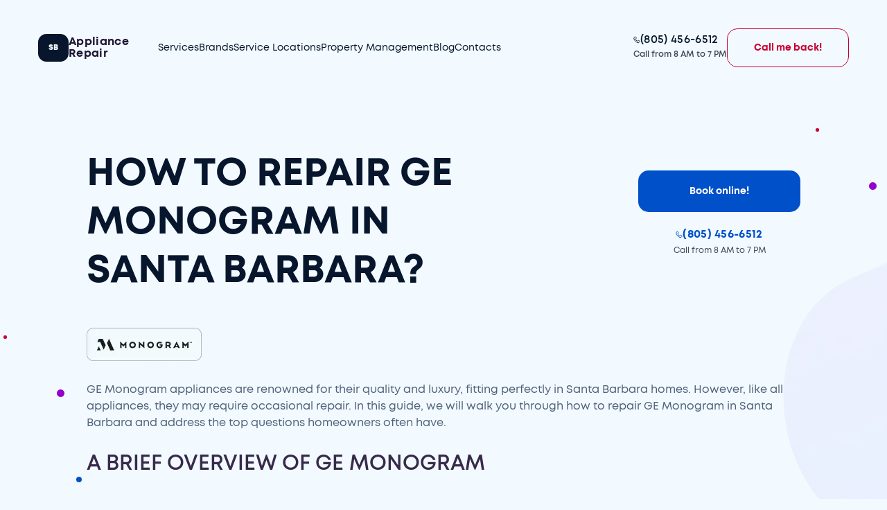

--- FILE ---
content_type: text/html; charset=UTF-8
request_url: https://santabarbaraappliancerepair.com/how-to-repair-ge-monogram-in-santa-barbara/
body_size: 13033
content:
<!DOCTYPE html><html lang="en-US"><head><title>How to Repair GE Monogram in Santa Barbara?</title><meta charset="UTF-8"><meta name="format-detection" content="telephone=no"><meta name='robots' content='index, follow, max-image-preview:large, max-snippet:-1, max-video-preview:-1' /><title>How to Repair GE Monogram in Santa Barbara?</title><meta name="description" content="Discover expert tips on repairing GE Monogram appliances in Santa Barbara. Our comprehensive guide covers troubleshooting, finding certified technicians, and answers to the top FAQs. Keep your luxury appliances in peak condition with our advice." /><link rel="canonical" href="https://santabarbaraappliancerepair.com/how-to-repair-ge-monogram-in-santa-barbara/" /><meta property="og:locale" content="en_US" /><meta property="og:type" content="article" /><meta property="og:title" content="How to Repair GE Monogram in Santa Barbara?" /><meta property="og:description" content="Discover expert tips on repairing GE Monogram appliances in Santa Barbara. Our comprehensive guide covers troubleshooting, finding certified technicians, and answers to the top FAQs. Keep your luxury appliances in peak condition with our advice." /><meta property="og:url" content="https://santabarbaraappliancerepair.com/how-to-repair-ge-monogram-in-santa-barbara/" /><meta property="og:site_name" content="Santa Barbara Appliance Repair" /><meta property="article:modified_time" content="2023-08-27T02:52:09+00:00" /><meta property="og:image" content="https://santabarbaraappliancerepair.com/wp-content/uploads/2023/08/ge-monogram.webp" /><meta property="og:image:width" content="166" /><meta property="og:image:height" content="48" /><meta property="og:image:type" content="image/webp" /><meta name="twitter:card" content="summary_large_image" /><meta name="twitter:label1" content="Est. reading time" /><meta name="twitter:data1" content="3 minutes" /> <script type="application/ld+json" class="yoast-schema-graph">{"@context":"https://schema.org","@graph":[{"@type":"WebPage","@id":"https://santabarbaraappliancerepair.com/how-to-repair-ge-monogram-in-santa-barbara/","url":"https://santabarbaraappliancerepair.com/how-to-repair-ge-monogram-in-santa-barbara/","name":"How to Repair GE Monogram in Santa Barbara?","isPartOf":{"@id":"https://santabarbaraappliancerepair.com/#website"},"primaryImageOfPage":{"@id":"https://santabarbaraappliancerepair.com/how-to-repair-ge-monogram-in-santa-barbara/#primaryimage"},"image":{"@id":"https://santabarbaraappliancerepair.com/how-to-repair-ge-monogram-in-santa-barbara/#primaryimage"},"thumbnailUrl":"https://santabarbaraappliancerepair.com/wp-content/uploads/2023/08/ge-monogram.webp","datePublished":"2023-08-10T02:23:37+00:00","dateModified":"2023-08-27T02:52:09+00:00","description":"Discover expert tips on repairing GE Monogram appliances in Santa Barbara. Our comprehensive guide covers troubleshooting, finding certified technicians, and answers to the top FAQs. Keep your luxury appliances in peak condition with our advice.","breadcrumb":{"@id":"https://santabarbaraappliancerepair.com/how-to-repair-ge-monogram-in-santa-barbara/#breadcrumb"},"inLanguage":"en-US","potentialAction":[{"@type":"ReadAction","target":["https://santabarbaraappliancerepair.com/how-to-repair-ge-monogram-in-santa-barbara/"]}]},{"@type":"ImageObject","inLanguage":"en-US","@id":"https://santabarbaraappliancerepair.com/how-to-repair-ge-monogram-in-santa-barbara/#primaryimage","url":"https://santabarbaraappliancerepair.com/wp-content/uploads/2023/08/ge-monogram.webp","contentUrl":"https://santabarbaraappliancerepair.com/wp-content/uploads/2023/08/ge-monogram.webp","width":166,"height":48,"caption":"ge monogram logo"},{"@type":"BreadcrumbList","@id":"https://santabarbaraappliancerepair.com/how-to-repair-ge-monogram-in-santa-barbara/#breadcrumb","itemListElement":[{"@type":"ListItem","position":1,"name":"Home","item":"https://santabarbaraappliancerepair.com/"},{"@type":"ListItem","position":2,"name":"How to Repair GE Monogram in Santa Barbara?"}]},{"@type":"WebSite","@id":"https://santabarbaraappliancerepair.com/#website","url":"https://santabarbaraappliancerepair.com/","name":"Santa Barbara Appliance Repair","description":"Repairing Santa Barbara&#039;s Appliances with Expert Precision","publisher":{"@id":"https://santabarbaraappliancerepair.com/#organization"},"potentialAction":[{"@type":"SearchAction","target":{"@type":"EntryPoint","urlTemplate":"https://santabarbaraappliancerepair.com/?s={search_term_string}"},"query-input":{"@type":"PropertyValueSpecification","valueRequired":true,"valueName":"search_term_string"}}],"inLanguage":"en-US"},{"@type":"Organization","@id":"https://santabarbaraappliancerepair.com/#organization","name":"Santa Barbara Appliance Repair","alternateName":"SB Appliance Repair","url":"https://santabarbaraappliancerepair.com/","logo":{"@type":"ImageObject","inLanguage":"en-US","@id":"https://santabarbaraappliancerepair.com/#/schema/logo/image/","url":"https://santabarbaraappliancerepair.com/wp-content/uploads/2023/06/sb-logo.webp","contentUrl":"https://santabarbaraappliancerepair.com/wp-content/uploads/2023/06/sb-logo.webp","width":155,"height":55,"caption":"Santa Barbara Appliance Repair"},"image":{"@id":"https://santabarbaraappliancerepair.com/#/schema/logo/image/"}}]}</script> <style id='wp-img-auto-sizes-contain-inline-css' type='text/css'>img:is([sizes=auto i],[sizes^="auto," i]){contain-intrinsic-size:3000px 1500px}</style><link data-optimized="1" rel='stylesheet' id='wp-block-library-css' href='https://santabarbaraappliancerepair.com/wp-content/litespeed/css/dc751c882a9cdb3f26c8c1971c55f474.css?ver=5f474' type='text/css' media='all' /><style id='wp-block-paragraph-inline-css' type='text/css'>.is-small-text{font-size:.875em}.is-regular-text{font-size:1em}.is-large-text{font-size:2.25em}.is-larger-text{font-size:3em}.has-drop-cap:not(:focus):first-letter{float:left;font-size:8.4em;font-style:normal;font-weight:100;line-height:.68;margin:.05em .1em 0 0;text-transform:uppercase}body.rtl .has-drop-cap:not(:focus):first-letter{float:none;margin-left:.1em}p.has-drop-cap.has-background{overflow:hidden}:root :where(p.has-background){padding:1.25em 2.375em}:where(p.has-text-color:not(.has-link-color)) a{color:inherit}p.has-text-align-left[style*="writing-mode:vertical-lr"],p.has-text-align-right[style*="writing-mode:vertical-rl"]{rotate:180deg}</style><style id='global-styles-inline-css' type='text/css'>:root{--wp--preset--aspect-ratio--square:1;--wp--preset--aspect-ratio--4-3:4/3;--wp--preset--aspect-ratio--3-4:3/4;--wp--preset--aspect-ratio--3-2:3/2;--wp--preset--aspect-ratio--2-3:2/3;--wp--preset--aspect-ratio--16-9:16/9;--wp--preset--aspect-ratio--9-16:9/16;--wp--preset--color--black:#000000;--wp--preset--color--cyan-bluish-gray:#abb8c3;--wp--preset--color--white:#ffffff;--wp--preset--color--pale-pink:#f78da7;--wp--preset--color--vivid-red:#cf2e2e;--wp--preset--color--luminous-vivid-orange:#ff6900;--wp--preset--color--luminous-vivid-amber:#fcb900;--wp--preset--color--light-green-cyan:#7bdcb5;--wp--preset--color--vivid-green-cyan:#00d084;--wp--preset--color--pale-cyan-blue:#8ed1fc;--wp--preset--color--vivid-cyan-blue:#0693e3;--wp--preset--color--vivid-purple:#9b51e0;--wp--preset--gradient--vivid-cyan-blue-to-vivid-purple:linear-gradient(135deg,rgb(6,147,227) 0%,rgb(155,81,224) 100%);--wp--preset--gradient--light-green-cyan-to-vivid-green-cyan:linear-gradient(135deg,rgb(122,220,180) 0%,rgb(0,208,130) 100%);--wp--preset--gradient--luminous-vivid-amber-to-luminous-vivid-orange:linear-gradient(135deg,rgb(252,185,0) 0%,rgb(255,105,0) 100%);--wp--preset--gradient--luminous-vivid-orange-to-vivid-red:linear-gradient(135deg,rgb(255,105,0) 0%,rgb(207,46,46) 100%);--wp--preset--gradient--very-light-gray-to-cyan-bluish-gray:linear-gradient(135deg,rgb(238,238,238) 0%,rgb(169,184,195) 100%);--wp--preset--gradient--cool-to-warm-spectrum:linear-gradient(135deg,rgb(74,234,220) 0%,rgb(151,120,209) 20%,rgb(207,42,186) 40%,rgb(238,44,130) 60%,rgb(251,105,98) 80%,rgb(254,248,76) 100%);--wp--preset--gradient--blush-light-purple:linear-gradient(135deg,rgb(255,206,236) 0%,rgb(152,150,240) 100%);--wp--preset--gradient--blush-bordeaux:linear-gradient(135deg,rgb(254,205,165) 0%,rgb(254,45,45) 50%,rgb(107,0,62) 100%);--wp--preset--gradient--luminous-dusk:linear-gradient(135deg,rgb(255,203,112) 0%,rgb(199,81,192) 50%,rgb(65,88,208) 100%);--wp--preset--gradient--pale-ocean:linear-gradient(135deg,rgb(255,245,203) 0%,rgb(182,227,212) 50%,rgb(51,167,181) 100%);--wp--preset--gradient--electric-grass:linear-gradient(135deg,rgb(202,248,128) 0%,rgb(113,206,126) 100%);--wp--preset--gradient--midnight:linear-gradient(135deg,rgb(2,3,129) 0%,rgb(40,116,252) 100%);--wp--preset--font-size--small:13px;--wp--preset--font-size--medium:20px;--wp--preset--font-size--large:36px;--wp--preset--font-size--x-large:42px;--wp--preset--spacing--20:0.44rem;--wp--preset--spacing--30:0.67rem;--wp--preset--spacing--40:1rem;--wp--preset--spacing--50:1.5rem;--wp--preset--spacing--60:2.25rem;--wp--preset--spacing--70:3.38rem;--wp--preset--spacing--80:5.06rem;--wp--preset--shadow--natural:6px 6px 9px rgba(0, 0, 0, 0.2);--wp--preset--shadow--deep:12px 12px 50px rgba(0, 0, 0, 0.4);--wp--preset--shadow--sharp:6px 6px 0px rgba(0, 0, 0, 0.2);--wp--preset--shadow--outlined:6px 6px 0px -3px rgb(255, 255, 255), 6px 6px rgb(0, 0, 0);--wp--preset--shadow--crisp:6px 6px 0px rgb(0, 0, 0)}:where(.is-layout-flex){gap:.5em}:where(.is-layout-grid){gap:.5em}body .is-layout-flex{display:flex}.is-layout-flex{flex-wrap:wrap;align-items:center}.is-layout-flex>:is(*,div){margin:0}body .is-layout-grid{display:grid}.is-layout-grid>:is(*,div){margin:0}:where(.wp-block-columns.is-layout-flex){gap:2em}:where(.wp-block-columns.is-layout-grid){gap:2em}:where(.wp-block-post-template.is-layout-flex){gap:1.25em}:where(.wp-block-post-template.is-layout-grid){gap:1.25em}.has-black-color{color:var(--wp--preset--color--black)!important}.has-cyan-bluish-gray-color{color:var(--wp--preset--color--cyan-bluish-gray)!important}.has-white-color{color:var(--wp--preset--color--white)!important}.has-pale-pink-color{color:var(--wp--preset--color--pale-pink)!important}.has-vivid-red-color{color:var(--wp--preset--color--vivid-red)!important}.has-luminous-vivid-orange-color{color:var(--wp--preset--color--luminous-vivid-orange)!important}.has-luminous-vivid-amber-color{color:var(--wp--preset--color--luminous-vivid-amber)!important}.has-light-green-cyan-color{color:var(--wp--preset--color--light-green-cyan)!important}.has-vivid-green-cyan-color{color:var(--wp--preset--color--vivid-green-cyan)!important}.has-pale-cyan-blue-color{color:var(--wp--preset--color--pale-cyan-blue)!important}.has-vivid-cyan-blue-color{color:var(--wp--preset--color--vivid-cyan-blue)!important}.has-vivid-purple-color{color:var(--wp--preset--color--vivid-purple)!important}.has-black-background-color{background-color:var(--wp--preset--color--black)!important}.has-cyan-bluish-gray-background-color{background-color:var(--wp--preset--color--cyan-bluish-gray)!important}.has-white-background-color{background-color:var(--wp--preset--color--white)!important}.has-pale-pink-background-color{background-color:var(--wp--preset--color--pale-pink)!important}.has-vivid-red-background-color{background-color:var(--wp--preset--color--vivid-red)!important}.has-luminous-vivid-orange-background-color{background-color:var(--wp--preset--color--luminous-vivid-orange)!important}.has-luminous-vivid-amber-background-color{background-color:var(--wp--preset--color--luminous-vivid-amber)!important}.has-light-green-cyan-background-color{background-color:var(--wp--preset--color--light-green-cyan)!important}.has-vivid-green-cyan-background-color{background-color:var(--wp--preset--color--vivid-green-cyan)!important}.has-pale-cyan-blue-background-color{background-color:var(--wp--preset--color--pale-cyan-blue)!important}.has-vivid-cyan-blue-background-color{background-color:var(--wp--preset--color--vivid-cyan-blue)!important}.has-vivid-purple-background-color{background-color:var(--wp--preset--color--vivid-purple)!important}.has-black-border-color{border-color:var(--wp--preset--color--black)!important}.has-cyan-bluish-gray-border-color{border-color:var(--wp--preset--color--cyan-bluish-gray)!important}.has-white-border-color{border-color:var(--wp--preset--color--white)!important}.has-pale-pink-border-color{border-color:var(--wp--preset--color--pale-pink)!important}.has-vivid-red-border-color{border-color:var(--wp--preset--color--vivid-red)!important}.has-luminous-vivid-orange-border-color{border-color:var(--wp--preset--color--luminous-vivid-orange)!important}.has-luminous-vivid-amber-border-color{border-color:var(--wp--preset--color--luminous-vivid-amber)!important}.has-light-green-cyan-border-color{border-color:var(--wp--preset--color--light-green-cyan)!important}.has-vivid-green-cyan-border-color{border-color:var(--wp--preset--color--vivid-green-cyan)!important}.has-pale-cyan-blue-border-color{border-color:var(--wp--preset--color--pale-cyan-blue)!important}.has-vivid-cyan-blue-border-color{border-color:var(--wp--preset--color--vivid-cyan-blue)!important}.has-vivid-purple-border-color{border-color:var(--wp--preset--color--vivid-purple)!important}.has-vivid-cyan-blue-to-vivid-purple-gradient-background{background:var(--wp--preset--gradient--vivid-cyan-blue-to-vivid-purple)!important}.has-light-green-cyan-to-vivid-green-cyan-gradient-background{background:var(--wp--preset--gradient--light-green-cyan-to-vivid-green-cyan)!important}.has-luminous-vivid-amber-to-luminous-vivid-orange-gradient-background{background:var(--wp--preset--gradient--luminous-vivid-amber-to-luminous-vivid-orange)!important}.has-luminous-vivid-orange-to-vivid-red-gradient-background{background:var(--wp--preset--gradient--luminous-vivid-orange-to-vivid-red)!important}.has-very-light-gray-to-cyan-bluish-gray-gradient-background{background:var(--wp--preset--gradient--very-light-gray-to-cyan-bluish-gray)!important}.has-cool-to-warm-spectrum-gradient-background{background:var(--wp--preset--gradient--cool-to-warm-spectrum)!important}.has-blush-light-purple-gradient-background{background:var(--wp--preset--gradient--blush-light-purple)!important}.has-blush-bordeaux-gradient-background{background:var(--wp--preset--gradient--blush-bordeaux)!important}.has-luminous-dusk-gradient-background{background:var(--wp--preset--gradient--luminous-dusk)!important}.has-pale-ocean-gradient-background{background:var(--wp--preset--gradient--pale-ocean)!important}.has-electric-grass-gradient-background{background:var(--wp--preset--gradient--electric-grass)!important}.has-midnight-gradient-background{background:var(--wp--preset--gradient--midnight)!important}.has-small-font-size{font-size:var(--wp--preset--font-size--small)!important}.has-medium-font-size{font-size:var(--wp--preset--font-size--medium)!important}.has-large-font-size{font-size:var(--wp--preset--font-size--large)!important}.has-x-large-font-size{font-size:var(--wp--preset--font-size--x-large)!important}</style><style id='classic-theme-styles-inline-css' type='text/css'>/*! This file is auto-generated */
.wp-block-button__link{color:#fff;background-color:#32373c;border-radius:9999px;box-shadow:none;text-decoration:none;padding:calc(.667em + 2px) calc(1.333em + 2px);font-size:1.125em}.wp-block-file__button{background:#32373c;color:#fff;text-decoration:none}</style><link data-optimized="1" rel='stylesheet' id='contact-form-7-css' href='https://santabarbaraappliancerepair.com/wp-content/litespeed/css/38a8255bde4eed848699a3c47480ac6b.css?ver=0ac6b' type='text/css' media='all' /><link data-optimized="1" rel='stylesheet' id='maincss-css' href='https://santabarbaraappliancerepair.com/wp-content/litespeed/css/9a6eecf626b32355921622e27853a87e.css?ver=3a87e' type='text/css' media='' /><meta name="viewport" content="width=device-width, user-scalable=yes"><link rel="icon" href="https://santabarbaraappliancerepair.com/wp-content/themes/repair/assets/img/icon/faviconsb.ico" sizes="any">
 <script async src="https://www.googletagmanager.com/gtag/js?id=G-4QHHELGPMY"></script> <script>window.dataLayer = window.dataLayer || [];
  function gtag(){dataLayer.push(arguments);}
  gtag('js', new Date());

  gtag('config', 'G-4QHHELGPMY');</script>  <script async src="https://www.googletagmanager.com/gtag/js?id=AW-11399287780"></script> <script>window.dataLayer = window.dataLayer || [];
  function gtag(){dataLayer.push(arguments);}
  gtag('js', new Date());

  gtag('config', 'AW-11399287780');</script> <script>gtag('config', 'AW-11399287780/dYIkCPb-yPQYEOSnzbsq', {
    'phone_conversion_number': '(805) 456-6512'
  });</script> </head><body><div class="wrapper"><header data-scroll-show class="header"><div class="header__container">
<a href="https://santabarbaraappliancerepair.com/" class="header__logo logo-header"><div class="logo-header__img">SB</div><div class="logo-header__name">Appliance<br>Repair</div>
</a><div class="header__menu menu"><nav class="menu__body"><ul class="menu__list"><li id="menu-item-777" class="menu-item menu-item-type-post_type menu-item-object-page menu-item-777"><a href="https://santabarbaraappliancerepair.com/appliance-repair-services/">Services</a></li><li id="menu-item-1153" class="menu-item menu-item-type-post_type menu-item-object-page menu-item-1153"><a href="https://santabarbaraappliancerepair.com/brands-we-repair-and-services/">Brands</a></li><li id="menu-item-776" class="menu-item menu-item-type-post_type menu-item-object-page menu-item-776"><a href="https://santabarbaraappliancerepair.com/service-locations/">Service Locations</a></li><li id="menu-item-778" class="menu-item menu-item-type-post_type menu-item-object-page menu-item-778"><a href="https://santabarbaraappliancerepair.com/property-management/">Property Management</a></li><li id="menu-item-779" class="menu-item menu-item-type-post_type menu-item-object-page menu-item-779"><a href="https://santabarbaraappliancerepair.com/our-blog/">Blog</a></li><li id="menu-item-780" class="menu-item menu-item-type-post_type menu-item-object-page menu-item-780"><a href="https://santabarbaraappliancerepair.com/contacts/">Contacts</a></li></ul><div class="menu__actions"></div></nav></div><div class="header__actions actions-header"><div data-da=".header__container, 550,1" class="actions-header__number"><div class="actions-header__item">
<img data-lazyloaded="1" src="[data-uri]" data-src="https://santabarbaraappliancerepair.com/wp-content/themes/repair/assets/img/icon/call.svg" alt="Call">
<a href="tel:8054566512" class="actions-header__call">(805) 456-6512</a></div><div class="actions-header__schedule">Call from 8 AM to 7 PM</div></div>
<button data-popup="#callBack" data-da=".menu__actions, 550,first" type="button" class="actions-header__button button button-call">Call me back!</button><div class="actions-header__burger">
<button type="button" class="actions-header__icon icon-menu" aria-label="Menu"><span></span></button></div></div></div></header><main class="page">
<picture><source srcset="https://santabarbaraappliancerepair.com/wp-content/themes/repair/assets/img/homePage/mainscreen-decor-4.webp" type="image/webp"><img data-lazyloaded="1" src="[data-uri]" data-src="https://santabarbaraappliancerepair.com/wp-content/themes/repair/assets/img/homePage/mainscreen-decor-4.webp" alt="" class="page__decor-2"></picture>
<img data-lazyloaded="1" src="[data-uri]" data-src="https://santabarbaraappliancerepair.com/wp-content/themes/repair/assets/img/homePage/mainscreen-decor-3.svg" alt="" class="page__decor-1"><div class="dots-1 blog-dots-1 _anim-items _anim-no-hide"><div class="dots-1__body"><span class="circle-red"></span></div><div class="circle-violet"></div><div class="circle-blue"></div></div><div class="dots-2 blog-dots-2 _anim-items _anim-no-hide">
<span class="circle-red"></span>
<span class="circle-violet"></span>
<span class="circle-blue"></span></div><section class="management"><div class="management__wrapper _inner"><div class="management__header header-management"><div class="header-management__content"><h1 class="header-management__title main-title">How to Repair GE Monogram in Santa Barbara?</h1></div><div class="header-management__action"><div class="header-management__text text"><div class="heading-brands-page__actions">
<a data-popup="#callBack" href="" class="heading-brands-page__button button button-book">Book online!</a><div class="heading-brands-page__number"><div class="heading-brands-page__item">
<svg width="10" height="11" viewBox="0 0 10 11" fill="none" xmlns="http://www.w3.org/2000/svg">
<path d="M2.22425 1.20395L2.22331 1.20489L0.976607 2.45042C0.976407 2.45062 0.976208 2.45082 0.976007 2.45102C0.739178 2.68983 0.632032 3.02651 0.68505 3.34979C0.929759 4.81989 1.71326 6.29321 2.9112 7.49003C4.11088 8.6886 5.58543 9.47287 7.05 9.71407L7.05 9.71405L7.05442 9.71482C7.10621 9.72382 7.15955 9.72852 7.21719 9.72852C7.49071 9.72852 7.75784 9.61787 7.94924 9.42568L7.94996 9.42496L9.19566 8.17926C9.28161 8.09331 9.32812 7.98126 9.32812 7.86016L9.32812 7.85957C9.32819 7.80052 9.31658 7.74204 9.29397 7.68749C9.27135 7.63294 9.23817 7.5834 9.19633 7.54172L9.19597 7.54136L7.85183 6.19956L7.85152 6.19926C7.76558 6.11331 7.65352 6.0668 7.53242 6.0668L7.5323 6.0668C7.47339 6.06678 7.41505 6.07841 7.36064 6.10101C7.30624 6.12361 7.25683 6.15673 7.21526 6.19848L7.21449 6.19926L6.23246 7.18129L5.98705 7.4267L5.67132 7.2826C5.11017 7.02651 4.59978 6.67138 4.16462 6.23423C3.72833 5.79885 3.37432 5.28819 3.11967 4.72689L2.97662 4.41159L3.22145 4.16676L4.20348 3.18473C4.28942 3.09878 4.33594 2.98673 4.33594 2.86563V2.86551C4.33595 2.80659 4.32432 2.74826 4.30173 2.69385C4.27913 2.63944 4.246 2.59003 4.20425 2.54847L4.20348 2.54769L2.86051 1.20473C2.77456 1.11878 2.66251 1.07227 2.5414 1.07227L2.54128 1.07227C2.48237 1.07225 2.42403 1.08388 2.36963 1.10648C2.31522 1.12907 2.26582 1.1622 2.22425 1.20395Z" stroke="#0050CA" />
</svg>
<a href="tel:8054566512" class="heading-brands-page__call">(805) 456-6512</a></div><div class="heading-brands-page__schedule">Call from 8 AM to 7 PM</div></div></div></div><div class="header-management__row"></div></div></div><div class="management__body content-text"><div data-showmore class="management__text"><p><img data-lazyloaded="1" src="[data-uri]" decoding="async" class="wp-image-1645 size-full aligncenter" data-src="https://santabarbaraappliancerepair.com/wp-content/uploads/2023/08/ge-monogram.webp" alt="ge monogram logo" width="166" height="48" /></p><p>GE Monogram appliances are renowned for their quality and luxury, fitting perfectly in Santa Barbara homes. However, like all appliances, they may require occasional repair. In this guide, we will walk you through how to repair GE Monogram in Santa Barbara and address the top questions homeowners often have.</p><h2>A Brief Overview of GE Monogram</h2><p>GE Monogram is a line of luxury appliances from General Electric. These appliances are designed for those who seek sophisticated styling and innovative features. However, as with any machine, wear and tear or occasional mishaps can lead to the need for repairs.</p><h3>Steps to Repair GE Monogram Appliances in Santa Barbara</h3><h4>Troubleshoot the Problem</h4><ul><li>Before calling for a professional, try identifying the issue. Refer to the user manual, as it often contains a troubleshooting section.</li><li>Unplug the appliance and wait for a few minutes before plugging it back in. A simple reset might resolve minor glitches.</li></ul><h4>
Find a Certified Repair Technician</h4><ul><li>Ensure you choose a technician certified in GE Monogram repairs to guarantee the quality of service.</li><li>You can locate certified technicians on the official GE website or through local directories in Santa Barbara.</li></ul><h4>
Schedule a Repair</h4><p>Once you&#8217;ve identified a reputable technician, book an appointment. Ensure you provide all necessary details about your appliance&#8217;s model and issue.<br />
Always get a cost estimate upfront to avoid unexpected charges.</p><h4>
Procure Genuine Replacement Parts</h4><p>Ensure that only genuine GE Monogram parts are used for replacements to maintain your appliance’s efficiency and longevity.<br />
Some Santa Barbara technicians might have these parts on-hand, while others might need to order them.</p><h4>
Post-Repair Maintenance</h4><p>After the repair, make sure to follow the technician&#8217;s advice on maintenance.<br />
Regular cleaning and maintenance can prevent future issues and prolong the appliance&#8217;s lifespan.</p><h3>
TOP-5 F.A.Q. about GE Monogram Repairs in Santa Barbara</h3><h4>How much does a typical GE Monogram repair cost in Santa Barbara?</h4><p>The cost can vary depending on the appliance and the specific issue. Generally, labor charges in Santa Barbara range from $50 to $150 per hour. Always get a detailed quote before proceeding.</p><h4>
How can I find a certified GE Monogram technician in Santa Barbara?</h4><p>Visit the official GE Monogram website and use their technician locator feature. Alternatively, you can ask for recommendations or check local online reviews.</p><h4>
Is it worth repairing my GE Monogram appliance or should I replace it?</h4><p>If the repair costs are less than half the price of a new appliance and the unit is less than 10 years old, it&#8217;s usually worthwhile to repair. Consider factors like the appliance’s lifespan, performance, and efficiency.</p><h4>
How long will the repair take?</h4><p>Most repairs can be completed in one visit, especially if the technician has the necessary parts. However, if parts need to be ordered, it might take longer.</p><h4>
Are GE Monogram replacement parts readily available in Santa Barbara?</h4><p>Most certified technicians in Santa Barbara have access to a range of common GE Monogram parts. However, for specific or rare components, there might be a waiting period.</p><h3>
Conclusion</h3><p>Keeping your GE Monogram appliances in peak condition ensures their longevity and optimal performance. Remember always to choose a certified repair technician in Santa Barbara for the best results. Proper maintenance and timely repairs will ensure that your luxury appliances serve you well for years to come.</p>
<button data-showmore-button type="button" class="blog__more">See more</button></div><section class="repair">
<img data-lazyloaded="1" src="[data-uri]" data-src="https://santabarbaraappliancerepair.com/wp-content/themes/repair/assets/img/homePage/rapair.svg" alt="" class="repair__bg"><div class="repair__container _anim-items _anim-no-hide"><div class="repair__dots-1 dots-2">
<span class="circle-red"></span>
<span class="circle-violet"></span>
<span class="circle-blue"></span></div><div class="repair__content"><div class="repair__label">Need help?</div><h2 class="repair__title section-title">We will arrive on time and carry out repairs of any complexity</h2><div class="repair__text text"><p>Santa Barbara Appliance Repair at <a href="tel:8054566512">(805) 456-6512</a> has been a dependable source for many families living in Santa Barbara and neighboring cities for the last decade. Many residents appreciate the work we did for them and called us again or referred us to their family members and friends. Having healthy business relationships with clients and building our client network is crucial to our business. Santa Barbara Appliance Repair serves households and businesses by fixing problems and applying experience and knowledge to the following appliance brands: Wolf, Viking, Thermador, JennAir, Miele, Fisher &amp; Paykel, Samsung, Bosch, LG, GE, Kenmore, Whirlpool, Asko, Kenmore, DCS and many other well-known brands. If you do not find your appliance brand name, do not worry. Call us at <a href="tel:8054566512">(805) 456-6512</a> and our customer service representatives will dispatch the right technician to take care of the problem for you. Santa Barbara Appliance Repair services include and are not limited to repair, maintenance and new appliance installation for many households and commercial brands as well.</p></div><div class="repair__actions actions-repair">
<a data-popup="#callBack" href="https://santabarbaraappliancerepair.com/#" class="actions-repair__button button button-book">Book online!</a><div class="actions-repair__call">
<span>or</span><div class="actions-repair__date"><div class="actions-repair__number">
<svg width="10" height="11" viewBox="0 0 10 11" fill="none" xmlns="http://www.w3.org/2000/svg">
<path d="M2.22425 1.20395L2.22331 1.20489L0.976607 2.45042C0.976407 2.45062 0.976208 2.45082 0.976007 2.45102C0.739178 2.68983 0.632032 3.02651 0.68505 3.34979C0.929759 4.81989 1.71326 6.29321 2.9112 7.49003C4.11088 8.6886 5.58543 9.47287 7.05 9.71407L7.05 9.71405L7.05442 9.71482C7.10621 9.72382 7.15955 9.72852 7.21719 9.72852C7.49071 9.72852 7.75784 9.61787 7.94924 9.42568L7.94996 9.42496L9.19566 8.17926C9.28161 8.09331 9.32812 7.98126 9.32812 7.86016L9.32812 7.85957C9.32819 7.80052 9.31658 7.74204 9.29397 7.68749C9.27135 7.63294 9.23817 7.5834 9.19633 7.54172L9.19597 7.54136L7.85183 6.19956L7.85152 6.19926C7.76558 6.11331 7.65352 6.0668 7.53242 6.0668L7.5323 6.0668C7.47339 6.06678 7.41505 6.07841 7.36064 6.10101C7.30624 6.12361 7.25683 6.15673 7.21526 6.19848L7.21449 6.19926L6.23246 7.18129L5.98705 7.4267L5.67132 7.2826C5.11017 7.02651 4.59978 6.67138 4.16462 6.23423C3.72833 5.79885 3.37432 5.28819 3.11967 4.72689L2.97662 4.41159L3.22145 4.16676L4.20348 3.18473C4.28942 3.09878 4.33594 2.98673 4.33594 2.86563V2.86551C4.33595 2.80659 4.32432 2.74826 4.30173 2.69385C4.27913 2.63944 4.246 2.59003 4.20425 2.54847L4.20348 2.54769L2.86051 1.20473C2.77456 1.11878 2.66251 1.07227 2.5414 1.07227L2.54128 1.07227C2.48237 1.07225 2.42403 1.08388 2.36963 1.10648C2.31522 1.12907 2.26582 1.1622 2.22425 1.20395Z" stroke="#0050CA" />
</svg>
<a href="tel:8054566512">(805) 456-6512</a></div><div class="actions-repair__time">Call from 8 AM to 7 PM</div></div></div></div></div><div class="repair__dots-2 dots-2">
<span class="circle-red"></span>
<span class="circle-violet"></span>
<span class="circle-blue"></span></div></div></section></div></div></section></main><footer class="footer"><div class="footer__container"><div class="footer__main"><div class="footer__info info-footer">
<a href="#" class="footer__logo header__logo logo-header"><div class="logo-header__img">SB</div><div class="logo-header__name">Appliance<br>Repair</div>
</a>
<span class="info-footer__location _icon-local"><span>Santa Barbara and surround area, California</span></span><div class="info-footer__number"><div class="info-footer__item">
<svg width="10" height="11" viewBox="0 0 10 11" fill="none" xmlns="http://www.w3.org/2000/svg">
<path d="M2.22425 1.20395L2.22331 1.20489L0.976607 2.45042C0.976407 2.45062 0.976208 2.45082 0.976007 2.45102C0.739178 2.68983 0.632032 3.02651 0.68505 3.34979C0.929759 4.81989 1.71326 6.29321 2.9112 7.49003C4.11088 8.6886 5.58543 9.47287 7.05 9.71407L7.05 9.71405L7.05442 9.71482C7.10621 9.72382 7.15955 9.72852 7.21719 9.72852C7.49071 9.72852 7.75784 9.61787 7.94924 9.42568L7.94996 9.42496L9.19566 8.17926C9.28161 8.09331 9.32812 7.98126 9.32812 7.86016L9.32812 7.85957C9.32819 7.80052 9.31658 7.74204 9.29397 7.68749C9.27135 7.63294 9.23817 7.5834 9.19633 7.54172L9.19597 7.54136L7.85183 6.19956L7.85152 6.19926C7.76558 6.11331 7.65352 6.0668 7.53242 6.0668L7.5323 6.0668C7.47339 6.06678 7.41505 6.07841 7.36064 6.10101C7.30624 6.12361 7.25683 6.15673 7.21526 6.19848L7.21449 6.19926L6.23246 7.18129L5.98705 7.4267L5.67132 7.2826C5.11017 7.02651 4.59978 6.67138 4.16462 6.23423C3.72833 5.79885 3.37432 5.28819 3.11967 4.72689L2.97662 4.41159L3.22145 4.16676L4.20348 3.18473C4.28942 3.09878 4.33594 2.98673 4.33594 2.86563V2.86551C4.33595 2.80659 4.32432 2.74826 4.30173 2.69385C4.27913 2.63944 4.246 2.59003 4.20425 2.54847L4.20348 2.54769L2.86051 1.20473C2.77456 1.11878 2.66251 1.07227 2.5414 1.07227L2.54128 1.07227C2.48237 1.07225 2.42403 1.08388 2.36963 1.10648C2.31522 1.12907 2.26582 1.1622 2.22425 1.20395Z" stroke="#0050CA" />
</svg>
<a href="tel:8054566512" class="info-footer__call">(805) 456-6512</a></div><div class="info-footer__schedule">Call from 8 AM to 7 PM</div></div><div class="info-footer__socials">
<a href="https://santabarbaraappliancerepair.com/" class="info-footer__link">
<img data-lazyloaded="1" src="[data-uri]" data-src="https://santabarbaraappliancerepair.com/wp-content/uploads/2023/04/facebook-f.svg" alt="instagram">
</a>
<a href="https://santabarbaraappliancerepair.com/" class="info-footer__link">
<img data-lazyloaded="1" src="[data-uri]" data-src="https://santabarbaraappliancerepair.com/wp-content/uploads/2023/04/youtube.svg" alt="instagram">
</a>
<a href="https://santabarbaraappliancerepair.com/" class="info-footer__link">
<img data-lazyloaded="1" src="[data-uri]" data-src="https://santabarbaraappliancerepair.com/wp-content/uploads/2023/04/twitter.svg" alt="instagram">
</a>
<a href="https://santabarbaraappliancerepair.com/" class="info-footer__link">
<img data-lazyloaded="1" src="[data-uri]" data-src="https://santabarbaraappliancerepair.com/wp-content/uploads/2023/04/instagram.svg" alt="instagram">
</a></div></div><nav data-spollers="650" data-da=".info-footer, 650, 1" class="footer__menu menu-footer"><div class="menu-footer__body menu-footer__body-l"><div data-spoller class="menu-footer__label _icon-arrow-left">Services</div><nav class="menu-footer__row"><ul class="menu-footer__block menu-footer__block-f"><li id="menu-item-1290" class="menu-item menu-item-type-post_type menu-item-object-page menu-item-1290"><a href="https://santabarbaraappliancerepair.com/refrigerator-repair/">Refrigerator repair</a></li><li id="menu-item-1288" class="menu-item menu-item-type-post_type menu-item-object-page menu-item-1288"><a href="https://santabarbaraappliancerepair.com/freezer-repair/">Freezer repair</a></li><li id="menu-item-1289" class="menu-item menu-item-type-post_type menu-item-object-page menu-item-1289"><a href="https://santabarbaraappliancerepair.com/stove-repair/">Stove repair</a></li><li id="menu-item-1285" class="menu-item menu-item-type-post_type menu-item-object-page menu-item-1285"><a href="https://santabarbaraappliancerepair.com/range-repair/">Range repair</a></li><li id="menu-item-1286" class="menu-item menu-item-type-post_type menu-item-object-page menu-item-1286"><a href="https://santabarbaraappliancerepair.com/oven-repair/">Oven repair</a></li><li id="menu-item-1287" class="menu-item menu-item-type-post_type menu-item-object-page menu-item-1287"><a href="https://santabarbaraappliancerepair.com/dryer-repair/">Dryer repair</a></li></ul></nav></div><div class="menu-footer__body"><div data-spoller class="menu-footer__label _icon-arrow-left">Other</div><nav class="menu-footer__row"><ul class="menu-footer__block"><li id="menu-item-772" class="menu-item menu-item-type-post_type menu-item-object-page menu-item-772"><a href="https://santabarbaraappliancerepair.com/admiral-appliance-repair-in-santa-barbara/">Brands We Repair</a></li><li id="menu-item-768" class="menu-item menu-item-type-post_type menu-item-object-page menu-item-768"><a href="https://santabarbaraappliancerepair.com/service-locations/">Service Locations</a></li><li id="menu-item-770" class="menu-item menu-item-type-post_type menu-item-object-page menu-item-770"><a href="https://santabarbaraappliancerepair.com/property-management/">Property Management</a></li><li id="menu-item-773" class="menu-item menu-item-type-post_type menu-item-object-page menu-item-773"><a href="https://santabarbaraappliancerepair.com/our-blog/">Blog</a></li><li id="menu-item-771" class="menu-item menu-item-type-post_type menu-item-object-page menu-item-771"><a href="https://santabarbaraappliancerepair.com/contacts/">Contacts</a></li></ul></div></div></nav></div><div class="footer__copy">Copyright 2021-2023 | Santa Barbara Appliance Repair. All rights reserved</div></div></footer></div><div id="callBack" aria-hidden="true" class="popup"><div class="popup__wrapper"><div class="popup__content"><div class="callback-popup">
<button data-close type="button" class="popup__close _icon-close"></button><div class="callback-popup__title">Fill out the form</div><div class="callback-popup__text"><p>And we&#8217;ll call you back. In case we can&#8217;t reach you, you can call us at 1</p>
<a href="tel:8054566512">(805) 456-6512</a></div><div class="wpcf7 no-js" id="wpcf7-f1087-o1" lang="ru-RU" dir="ltr" data-wpcf7-id="1087"><div class="screen-reader-response"><p role="status" aria-live="polite" aria-atomic="true"></p><ul></ul></div><form action="/how-to-repair-ge-monogram-in-santa-barbara/#wpcf7-f1087-o1" method="post" class="wpcf7-form init" aria-label="Контактная форма" novalidate="novalidate" data-status="init"><fieldset class="hidden-fields-container"><input type="hidden" name="_wpcf7" value="1087" /><input type="hidden" name="_wpcf7_version" value="6.1.4" /><input type="hidden" name="_wpcf7_locale" value="ru_RU" /><input type="hidden" name="_wpcf7_unit_tag" value="wpcf7-f1087-o1" /><input type="hidden" name="_wpcf7_container_post" value="0" /><input type="hidden" name="_wpcf7_posted_data_hash" value="" /></fieldset><div class="callback-popup__body"><p><span class="wpcf7-form-control-wrap" data-name="user_name"><input size="40" maxlength="400" class="wpcf7-form-control wpcf7-text wpcf7-validates-as-required input" id="name" aria-required="true" aria-invalid="false" placeholder="Your name" value="" type="text" name="user_name" /></span><br />
<span class="wpcf7-form-control-wrap" data-name="user_phone"><input class="wpcf7-form-control wpcf7-number wpcf7-validates-as-required wpcf7-validates-as-number input" id="phone" aria-required="true" aria-invalid="false" placeholder="Your phone" value="" type="number" name="user_phone" /></span><br /><div class="cf7-cf-turnstile" style="margin-top: 0px; margin-bottom: -15px;"><div id="cf-turnstile-cf7-3981362725" class="cf-turnstile" data-callback="turnstileCF7Callback" data-sitekey="0x4AAAAAAAGXMm9JSiF4W_zy" data-theme="light" data-language="auto" data-size="" data-retry="auto" data-retry-interval="1000" data-refresh-expired="auto" data-action="contact-form-7" data-appearance="always"></div><style>.wpcf7-submit{pointer-events:none;opacity:.5}</style> <script>document.addEventListener("DOMContentLoaded", function() { setTimeout(function(){ var e=document.getElementById("cf-turnstile-cf7-3981362725"); e&&!e.innerHTML.trim()&&(turnstile.remove("#cf-turnstile-cf7-3981362725"), turnstile.render("#cf-turnstile-cf7-3981362725", {sitekey:"0x4AAAAAAAGXMm9JSiF4W_zy"})); }, 100); });</script> <br class="cf-turnstile-br cf-turnstile-br-cf7-3981362725"> <script>document.addEventListener("DOMContentLoaded",function(){document.querySelectorAll('.wpcf7-form').forEach(function(e){e.addEventListener('submit',function(){if(document.getElementById('cf-turnstile-cf7-3981362725')){setTimeout(function(){turnstile.reset('#cf-turnstile-cf7-3981362725');},1000)}})})});</script> </div><br />
<input class="wpcf7-form-control wpcf7-submit has-spinner callback-popup__button button button-call" type="submit" value="Call me back" /></p></div><div class="wpcf7-response-output" aria-hidden="true"></div></form></div></div></div></div> <script type="speculationrules">{"prefetch":[{"source":"document","where":{"and":[{"href_matches":"/*"},{"not":{"href_matches":["/wp-*.php","/wp-admin/*","/wp-content/uploads/*","/wp-content/*","/wp-content/plugins/*","/wp-content/themes/repair/*","/*\\?(.+)"]}},{"not":{"selector_matches":"a[rel~=\"nofollow\"]"}},{"not":{"selector_matches":".no-prefetch, .no-prefetch a"}}]},"eagerness":"conservative"}]}</script> <script data-optimized="1" type="text/javascript" src="https://santabarbaraappliancerepair.com/wp-content/litespeed/js/68a563b6e0d6c3ba2ec1d66995ff3efa.js?ver=12bd6" id="wp-hooks-js"></script> <script data-optimized="1" type="text/javascript" src="https://santabarbaraappliancerepair.com/wp-content/litespeed/js/4ba0e5d72bee9ec8021610b05fe9ff47.js?ver=28741" id="wp-i18n-js"></script> <script data-optimized="1" type="text/javascript" id="wp-i18n-js-after">wp.i18n.setLocaleData({'text direction\u0004ltr':['ltr']})</script> <script data-optimized="1" type="text/javascript" src="https://santabarbaraappliancerepair.com/wp-content/litespeed/js/e6af8d1f89f5822e90519984b3fc538f.js?ver=63feb" id="swv-js"></script> <script data-optimized="1" type="text/javascript" id="contact-form-7-js-before">var wpcf7={"api":{"root":"https:\/\/santabarbaraappliancerepair.com\/wp-json\/","namespace":"contact-form-7\/v1"},"cached":1}</script> <script data-optimized="1" type="text/javascript" src="https://santabarbaraappliancerepair.com/wp-content/litespeed/js/001fe69ef70d7cd11d48fd55342a123a.js?ver=61cbc" id="contact-form-7-js"></script> <script data-optimized="1" type="text/javascript" src="https://santabarbaraappliancerepair.com/wp-content/litespeed/js/6637647665a196a2a7ec34f788bec249.js?ver=60f11" id="script-all-js"></script> <script type="text/javascript" src="https://challenges.cloudflare.com/turnstile/v0/api.js?render=auto" id="cfturnstile-js" data-wp-strategy="defer"></script> <script type="text/javascript" src="https://santabarbaraappliancerepair.com/wp-content/plugins/simple-cloudflare-turnstile/js/disable-submit.js?ver=5.0" id="cfturnstile-js-js"></script> <script data-no-optimize="1">window.lazyLoadOptions=Object.assign({},{threshold:300},window.lazyLoadOptions||{});!function(t,e){"object"==typeof exports&&"undefined"!=typeof module?module.exports=e():"function"==typeof define&&define.amd?define(e):(t="undefined"!=typeof globalThis?globalThis:t||self).LazyLoad=e()}(this,function(){"use strict";function e(){return(e=Object.assign||function(t){for(var e=1;e<arguments.length;e++){var n,a=arguments[e];for(n in a)Object.prototype.hasOwnProperty.call(a,n)&&(t[n]=a[n])}return t}).apply(this,arguments)}function o(t){return e({},at,t)}function l(t,e){return t.getAttribute(gt+e)}function c(t){return l(t,vt)}function s(t,e){return function(t,e,n){e=gt+e;null!==n?t.setAttribute(e,n):t.removeAttribute(e)}(t,vt,e)}function i(t){return s(t,null),0}function r(t){return null===c(t)}function u(t){return c(t)===_t}function d(t,e,n,a){t&&(void 0===a?void 0===n?t(e):t(e,n):t(e,n,a))}function f(t,e){et?t.classList.add(e):t.className+=(t.className?" ":"")+e}function _(t,e){et?t.classList.remove(e):t.className=t.className.replace(new RegExp("(^|\\s+)"+e+"(\\s+|$)")," ").replace(/^\s+/,"").replace(/\s+$/,"")}function g(t){return t.llTempImage}function v(t,e){!e||(e=e._observer)&&e.unobserve(t)}function b(t,e){t&&(t.loadingCount+=e)}function p(t,e){t&&(t.toLoadCount=e)}function n(t){for(var e,n=[],a=0;e=t.children[a];a+=1)"SOURCE"===e.tagName&&n.push(e);return n}function h(t,e){(t=t.parentNode)&&"PICTURE"===t.tagName&&n(t).forEach(e)}function a(t,e){n(t).forEach(e)}function m(t){return!!t[lt]}function E(t){return t[lt]}function I(t){return delete t[lt]}function y(e,t){var n;m(e)||(n={},t.forEach(function(t){n[t]=e.getAttribute(t)}),e[lt]=n)}function L(a,t){var o;m(a)&&(o=E(a),t.forEach(function(t){var e,n;e=a,(t=o[n=t])?e.setAttribute(n,t):e.removeAttribute(n)}))}function k(t,e,n){f(t,e.class_loading),s(t,st),n&&(b(n,1),d(e.callback_loading,t,n))}function A(t,e,n){n&&t.setAttribute(e,n)}function O(t,e){A(t,rt,l(t,e.data_sizes)),A(t,it,l(t,e.data_srcset)),A(t,ot,l(t,e.data_src))}function w(t,e,n){var a=l(t,e.data_bg_multi),o=l(t,e.data_bg_multi_hidpi);(a=nt&&o?o:a)&&(t.style.backgroundImage=a,n=n,f(t=t,(e=e).class_applied),s(t,dt),n&&(e.unobserve_completed&&v(t,e),d(e.callback_applied,t,n)))}function x(t,e){!e||0<e.loadingCount||0<e.toLoadCount||d(t.callback_finish,e)}function M(t,e,n){t.addEventListener(e,n),t.llEvLisnrs[e]=n}function N(t){return!!t.llEvLisnrs}function z(t){if(N(t)){var e,n,a=t.llEvLisnrs;for(e in a){var o=a[e];n=e,o=o,t.removeEventListener(n,o)}delete t.llEvLisnrs}}function C(t,e,n){var a;delete t.llTempImage,b(n,-1),(a=n)&&--a.toLoadCount,_(t,e.class_loading),e.unobserve_completed&&v(t,n)}function R(i,r,c){var l=g(i)||i;N(l)||function(t,e,n){N(t)||(t.llEvLisnrs={});var a="VIDEO"===t.tagName?"loadeddata":"load";M(t,a,e),M(t,"error",n)}(l,function(t){var e,n,a,o;n=r,a=c,o=u(e=i),C(e,n,a),f(e,n.class_loaded),s(e,ut),d(n.callback_loaded,e,a),o||x(n,a),z(l)},function(t){var e,n,a,o;n=r,a=c,o=u(e=i),C(e,n,a),f(e,n.class_error),s(e,ft),d(n.callback_error,e,a),o||x(n,a),z(l)})}function T(t,e,n){var a,o,i,r,c;t.llTempImage=document.createElement("IMG"),R(t,e,n),m(c=t)||(c[lt]={backgroundImage:c.style.backgroundImage}),i=n,r=l(a=t,(o=e).data_bg),c=l(a,o.data_bg_hidpi),(r=nt&&c?c:r)&&(a.style.backgroundImage='url("'.concat(r,'")'),g(a).setAttribute(ot,r),k(a,o,i)),w(t,e,n)}function G(t,e,n){var a;R(t,e,n),a=e,e=n,(t=Et[(n=t).tagName])&&(t(n,a),k(n,a,e))}function D(t,e,n){var a;a=t,(-1<It.indexOf(a.tagName)?G:T)(t,e,n)}function S(t,e,n){var a;t.setAttribute("loading","lazy"),R(t,e,n),a=e,(e=Et[(n=t).tagName])&&e(n,a),s(t,_t)}function V(t){t.removeAttribute(ot),t.removeAttribute(it),t.removeAttribute(rt)}function j(t){h(t,function(t){L(t,mt)}),L(t,mt)}function F(t){var e;(e=yt[t.tagName])?e(t):m(e=t)&&(t=E(e),e.style.backgroundImage=t.backgroundImage)}function P(t,e){var n;F(t),n=e,r(e=t)||u(e)||(_(e,n.class_entered),_(e,n.class_exited),_(e,n.class_applied),_(e,n.class_loading),_(e,n.class_loaded),_(e,n.class_error)),i(t),I(t)}function U(t,e,n,a){var o;n.cancel_on_exit&&(c(t)!==st||"IMG"===t.tagName&&(z(t),h(o=t,function(t){V(t)}),V(o),j(t),_(t,n.class_loading),b(a,-1),i(t),d(n.callback_cancel,t,e,a)))}function $(t,e,n,a){var o,i,r=(i=t,0<=bt.indexOf(c(i)));s(t,"entered"),f(t,n.class_entered),_(t,n.class_exited),o=t,i=a,n.unobserve_entered&&v(o,i),d(n.callback_enter,t,e,a),r||D(t,n,a)}function q(t){return t.use_native&&"loading"in HTMLImageElement.prototype}function H(t,o,i){t.forEach(function(t){return(a=t).isIntersecting||0<a.intersectionRatio?$(t.target,t,o,i):(e=t.target,n=t,a=o,t=i,void(r(e)||(f(e,a.class_exited),U(e,n,a,t),d(a.callback_exit,e,n,t))));var e,n,a})}function B(e,n){var t;tt&&!q(e)&&(n._observer=new IntersectionObserver(function(t){H(t,e,n)},{root:(t=e).container===document?null:t.container,rootMargin:t.thresholds||t.threshold+"px"}))}function J(t){return Array.prototype.slice.call(t)}function K(t){return t.container.querySelectorAll(t.elements_selector)}function Q(t){return c(t)===ft}function W(t,e){return e=t||K(e),J(e).filter(r)}function X(e,t){var n;(n=K(e),J(n).filter(Q)).forEach(function(t){_(t,e.class_error),i(t)}),t.update()}function t(t,e){var n,a,t=o(t);this._settings=t,this.loadingCount=0,B(t,this),n=t,a=this,Y&&window.addEventListener("online",function(){X(n,a)}),this.update(e)}var Y="undefined"!=typeof window,Z=Y&&!("onscroll"in window)||"undefined"!=typeof navigator&&/(gle|ing|ro)bot|crawl|spider/i.test(navigator.userAgent),tt=Y&&"IntersectionObserver"in window,et=Y&&"classList"in document.createElement("p"),nt=Y&&1<window.devicePixelRatio,at={elements_selector:".lazy",container:Z||Y?document:null,threshold:300,thresholds:null,data_src:"src",data_srcset:"srcset",data_sizes:"sizes",data_bg:"bg",data_bg_hidpi:"bg-hidpi",data_bg_multi:"bg-multi",data_bg_multi_hidpi:"bg-multi-hidpi",data_poster:"poster",class_applied:"applied",class_loading:"litespeed-loading",class_loaded:"litespeed-loaded",class_error:"error",class_entered:"entered",class_exited:"exited",unobserve_completed:!0,unobserve_entered:!1,cancel_on_exit:!0,callback_enter:null,callback_exit:null,callback_applied:null,callback_loading:null,callback_loaded:null,callback_error:null,callback_finish:null,callback_cancel:null,use_native:!1},ot="src",it="srcset",rt="sizes",ct="poster",lt="llOriginalAttrs",st="loading",ut="loaded",dt="applied",ft="error",_t="native",gt="data-",vt="ll-status",bt=[st,ut,dt,ft],pt=[ot],ht=[ot,ct],mt=[ot,it,rt],Et={IMG:function(t,e){h(t,function(t){y(t,mt),O(t,e)}),y(t,mt),O(t,e)},IFRAME:function(t,e){y(t,pt),A(t,ot,l(t,e.data_src))},VIDEO:function(t,e){a(t,function(t){y(t,pt),A(t,ot,l(t,e.data_src))}),y(t,ht),A(t,ct,l(t,e.data_poster)),A(t,ot,l(t,e.data_src)),t.load()}},It=["IMG","IFRAME","VIDEO"],yt={IMG:j,IFRAME:function(t){L(t,pt)},VIDEO:function(t){a(t,function(t){L(t,pt)}),L(t,ht),t.load()}},Lt=["IMG","IFRAME","VIDEO"];return t.prototype={update:function(t){var e,n,a,o=this._settings,i=W(t,o);{if(p(this,i.length),!Z&&tt)return q(o)?(e=o,n=this,i.forEach(function(t){-1!==Lt.indexOf(t.tagName)&&S(t,e,n)}),void p(n,0)):(t=this._observer,o=i,t.disconnect(),a=t,void o.forEach(function(t){a.observe(t)}));this.loadAll(i)}},destroy:function(){this._observer&&this._observer.disconnect(),K(this._settings).forEach(function(t){I(t)}),delete this._observer,delete this._settings,delete this.loadingCount,delete this.toLoadCount},loadAll:function(t){var e=this,n=this._settings;W(t,n).forEach(function(t){v(t,e),D(t,n,e)})},restoreAll:function(){var e=this._settings;K(e).forEach(function(t){P(t,e)})}},t.load=function(t,e){e=o(e);D(t,e)},t.resetStatus=function(t){i(t)},t}),function(t,e){"use strict";function n(){e.body.classList.add("litespeed_lazyloaded")}function a(){console.log("[LiteSpeed] Start Lazy Load"),o=new LazyLoad(Object.assign({},t.lazyLoadOptions||{},{elements_selector:"[data-lazyloaded]",callback_finish:n})),i=function(){o.update()},t.MutationObserver&&new MutationObserver(i).observe(e.documentElement,{childList:!0,subtree:!0,attributes:!0})}var o,i;t.addEventListener?t.addEventListener("load",a,!1):t.attachEvent("onload",a)}(window,document);</script></body></html>
<!-- Page optimized by LiteSpeed Cache @2026-01-25 00:15:13 -->

<!-- Page cached by LiteSpeed Cache 7.7 on 2026-01-25 00:15:13 -->

--- FILE ---
content_type: text/css
request_url: https://santabarbaraappliancerepair.com/wp-content/litespeed/css/9a6eecf626b32355921622e27853a87e.css?ver=3a87e
body_size: 17982
content:
@font-face{font-display:swap;font-family:Mont;font-display:swap;src:url(/wp-content/themes/repair/assets/fonts/Mont-Bold.woff2) format("woff2"),url(/wp-content/themes/repair/assets/fonts/Mont-Bold.woff) format("woff");font-weight:700;font-style:normal}@font-face{font-display:swap;font-family:Mont;font-display:swap;src:url(/wp-content/themes/repair/assets/fonts/Mont-SemiBold.woff2) format("woff2"),url(/wp-content/themes/repair/assets/fonts/Mont-SemiBold.woff) format("woff");font-weight:600;font-style:normal}@font-face{font-display:swap;font-family:icons;font-display:swap;src:url(/wp-content/themes/repair/assets/fonts/icons.woff2) format("woff2"),url(/wp-content/themes/repair/assets/fonts/icons.woff) format("woff");font-weight:400;font-style:normal}@font-face{font-display:swap;font-family:Mont;font-display:swap;src:url(/wp-content/themes/repair/assets/fonts/Mont-Light.woff2) format("woff2"),url(/wp-content/themes/repair/assets/fonts/Mont-Light.woff) format("woff");font-weight:300;font-style:normal}@font-face{font-display:swap;font-family:Mont;font-display:swap;src:url(/wp-content/themes/repair/assets/fonts/Mont-Heavy.woff2) format("woff2"),url(/wp-content/themes/repair/assets/fonts/Mont-Heavy.woff) format("woff");font-weight:800;font-style:normal}@font-face{font-display:swap;font-family:Mont;font-display:swap;src:url(/wp-content/themes/repair/assets/fonts/Mont-Regular.woff2) format("woff2"),url(/wp-content/themes/repair/assets/fonts/Mont-Regular.woff) format("woff");font-weight:400;font-style:normal}[class*=_icon-]:before{font-family:icons;font-style:normal;font-weight:400;font-variant:normal;text-transform:none;line-height:1;-webkit-font-smoothing:antialiased;-moz-osx-font-smoothing:grayscale}[class*=_icon-]:before{display:block}._icon-advantage:before{content:"\e900"}._icon-arrow-left:before{content:"\e901"}._icon-arrow-right:before{content:"\e902"}._icon-call2:before{content:"\e904"}._icon-check:before{content:"\e905"}._icon-clock:before{content:"\e906"}._icon-close:before{content:"\e907"}._icon-email:before{content:"\e908"}._icon-email2:before{content:"\e909"}._icon-local:before{content:"\e90a"}._icon-local2:before{content:"\e90b"}._icon-star:before{content:"\e90c"}._icon-write:before{content:"\e90d"}*{padding:0;margin:0;border:0}*,:after,:before{-webkit-box-sizing:border-box;box-sizing:border-box}body,html{height:100%;min-width:320px}body{color:#07162d;line-height:1;font-family:Mont;font-size:1rem;-ms-text-size-adjust:100%;-moz-text-size-adjust:100%;-webkit-text-size-adjust:100%;-webkit-font-smoothing:antialiased;-moz-osx-font-smoothing:grayscale}button,input,textarea{font-family:Mont;font-size:inherit}button{cursor:pointer;color:inherit;background-color:#fff0}a{color:inherit;text-decoration:none}ul li{list-style:none}img{vertical-align:top}h1,h2,h3,h4,h5,h6{font-weight:inherit;font-size:inherit}.content-text h2{color:#372a4a;margin-top:2rem;margin-bottom:2rem;font-family:Mont;font-size:30px;font-weight:600;text-transform:uppercase}.content-text h3{color:#372a4a;margin-top:2rem;margin-bottom:2rem;font-family:Mont;font-size:26px;font-weight:600;text-transform:uppercase}.content-text h4{color:#372a4a;margin-top:2rem;margin-bottom:2rem;font-family:Mont;font-size:22px;font-weight:600;text-transform:uppercase}.content-text p{color:#50617c;line-height:1.5;margin-bottom:1.8rem}.content-text ul,ol{color:#50617c;margin-top:2rem;margin-bottom:2rem;line-height:2;padding-left:2rem}body{font-weight:400;background-color:#f2faff;min-width:20rem;opacity:0;visibility:hidden}.lock body{overflow:hidden;-ms-touch-action:none;touch-action:none;-ms-scroll-chaining:none;overscroll-behavior:none}.loaded body{opacity:1;visibility:visible;-webkit-transition:.8s ease .2s;-o-transition:.8s ease .2s;transition:.8s ease .2s}.bg{background:-o-linear-gradient(346.45deg,#f0e9ff 0,#dce6ff 100%);background:linear-gradient(103.55deg,#f0e9ff 0,#dce6ff 100%)}.wrapper{min-height:100%;display:-webkit-box;display:-ms-flexbox;display:flex;-webkit-box-orient:vertical;-webkit-box-direction:normal;-ms-flex-direction:column;flex-direction:column;overflow:hidden}@supports (overflow:clip){.wrapper{overflow:clip}}.wrapper>main{-webkit-box-flex:1;-ms-flex:1 1 auto;flex:1 1 auto}.wrapper>*{min-width:0}[class*=__container]{max-width:75rem;margin:0 auto;padding:0 .9375rem}.button{display:-webkit-inline-box;display:-ms-inline-flexbox;display:inline-flex;-webkit-box-align:center;-ms-flex-align:center;align-items:center;-webkit-box-pack:center;-ms-flex-pack:center;justify-content:center;padding:.3125rem .3125rem;-webkit-transition:all .3s ease 0s;-o-transition:all .3s ease 0s;transition:all .3s ease 0s;font-size:.875rem;line-height:1.5714285714;font-weight:700;text-align:center}.button-book{min-height:3.75rem;background-color:#0050ca;-webkit-backdrop-filter:blur(15px);backdrop-filter:blur(15px);border-radius:.9375rem;color:#fff}.button-book-w{background-color:#f2faff;color:#0050ca}.button-book:target{background-color:#0144aa}.button-call{min-height:56px!important;color:#ca0030;border-radius:.9375rem;border:1px solid #ca0030;font-weight:700}.button-call:hover{background:#ca0030;-webkit-backdrop-filter:blur(15px);backdrop-filter:blur(15px);color:#fff}.button-call:target{background-color:#9a0025;color:#fff}input[type=email],input[type=tel],input[type=text],textarea{-webkit-appearance:none;-moz-appearance:none;appearance:none}.input{width:100%;display:block;outline:0}.input._form-error{color:#f4584e}.input._form-error::-webkit-input-placeholder{color:#f4584e}.input._form-error::-moz-placeholder{color:#f4584e}.input._form-error:-ms-input-placeholder{color:#f4584e}.input._form-error::-ms-input-placeholder{color:#f4584e}.input._form-error::placeholder{color:#f4584e}.input[placeholder]:not([data-placeholder-nohiden])::-webkit-input-placeholder{-webkit-transition:opacity .3s;transition:opacity .3s}.input[placeholder]:not([data-placeholder-nohiden])::-moz-placeholder{-moz-transition:opacity .3s;transition:opacity .3s}.input[placeholder]:not([data-placeholder-nohiden]):-ms-input-placeholder{-ms-transition:opacity .3s;transition:opacity .3s}.input[placeholder]:not([data-placeholder-nohiden])::-ms-input-placeholder{-ms-transition:opacity .3s;transition:opacity .3s}.input[placeholder]:not([data-placeholder-nohiden])::placeholder{-webkit-transition:opacity .3s;-o-transition:opacity .3s;transition:opacity .3s}.input[placeholder]:not([data-placeholder-nohiden]):focus::-webkit-input-placeholder{opacity:0}.input[placeholder]:not([data-placeholder-nohiden]):focus::-moz-placeholder{opacity:0}.input[placeholder]:not([data-placeholder-nohiden]):focus:-ms-input-placeholder{opacity:0}.input[placeholder]:not([data-placeholder-nohiden]):focus::-ms-input-placeholder{opacity:0}.input[placeholder]:not([data-placeholder-nohiden]):focus::placeholder{opacity:0}textarea.input{resize:none;padding:0 0}.form__error{position:absolute;top:105%;left:0;font-size:.5rem;color:#f4584e}input::-webkit-inner-spin-button,input::-webkit-outer-spin-button{-webkit-appearance:none;margin:0}body::after{content:"";background:rgb(0 0 0 / .5);position:fixed;width:100%;height:100%;top:0;left:0;opacity:0;-webkit-transition:opacity .8s ease 0s;-o-transition:opacity .8s ease 0s;transition:opacity .8s ease 0s;pointer-events:none;z-index:149}.popup-show body::after{opacity:1}.popup{position:fixed;top:0;left:0;bottom:0;right:0;padding:30px 10px;-webkit-transition:visibility .8s ease 0s;-o-transition:visibility .8s ease 0s;transition:visibility .8s ease 0s;visibility:hidden;pointer-events:none}.popup_show{z-index:150;visibility:visible;overflow:auto;pointer-events:auto}.popup_show .popup__content{visibility:visible;-webkit-transform:scale(1);-ms-transform:scale(1);transform:scale(1)}.popup__wrapper{display:-webkit-box;display:-ms-flexbox;display:flex;-webkit-box-orient:vertical;-webkit-box-direction:normal;-ms-flex-direction:column;flex-direction:column;-webkit-box-align:center;-ms-flex-align:center;align-items:center;min-height:100%;-webkit-box-flex:1;-ms-flex:1 1 auto;flex:1 1 auto;width:100%;display:flex;-webkit-box-pack:center;-ms-flex-pack:center;justify-content:center;align-items:center;zoom:1!important}.popup__content{visibility:hidden;-webkit-transform:scale(0);-ms-transform:scale(0);transform:scale(0);-webkit-transition:-webkit-transform .3s ease 0s;transition:-webkit-transform .3s ease 0s;-o-transition:transform .3s ease 0s;transition:transform .3s ease 0s;transition:transform .3s ease 0s,-webkit-transform .3s ease 0s;zoom:1!important}.lock .popup__content{visibility:visible}.popup__close{position:absolute;right:1.1875rem;top:1.1875rem}.callback-popup{background:-o-linear-gradient(346.45deg,#f0e9ff 0,#dce6ff 100%);background:linear-gradient(103.55deg,#f0e9ff 0,#dce6ff 100%);-webkit-backdrop-filter:blur(15px);backdrop-filter:blur(15px);border-radius:30px;max-width:30.125rem;display:-webkit-box;display:-ms-flexbox;display:flex;-webkit-box-orient:vertical;-webkit-box-direction:normal;-ms-flex-direction:column;flex-direction:column;text-align:center;zoom:1!important}.callback-popup__title{margin-bottom:1.4375rem;text-transform:uppercase;color:#372a4a;line-height:1.25;font-weight:600}.callback-popup__text{line-height:1.5625;color:#3d4859;text-align:center}.callback-popup__text a{font-weight:600;color:#0050ca;text-decoration:underline;white-space:nowrap}.callback-popup__text a:hover{text-decoration:none}.callback-popup__input{position:relative;display:-webkit-box;display:-ms-flexbox;display:flex;-webkit-box-align:center;-ms-flex-align:center;align-items:center;border:1px solid #3d4859;border-radius:15px;transition:all 0.3s ease 0s}.callback-popup__input input{min-height:3.5rem;color:#333;background-color:#fff0;padding-left:.75rem;padding-right:.75rem;width:100%;border-radius:.9375rem;cursor:pointer}.callback-popup__input input::-webkit-input-placeholder{color:#3d4859}.callback-popup__input input::-moz-placeholder{color:#3d4859}.callback-popup__input input:-ms-input-placeholder{color:#3d4859}.callback-popup__input input::-ms-input-placeholder{color:#3d4859}.callback-popup__input input::placeholder{color:#3d4859}.callback-popup__input input._form-error{color:#f4584e}.callback-popup__input:hover{border:1px solid #bbc7da}.callback-popup__input._form-focus{border:1px solid #0050ca!important}.callback-popup__input._form-error{border:1px solid #f4584e}.callback-popup__icon{width:2.75rem;display:-webkit-box;display:-ms-flexbox;display:flex;-webkit-box-pack:center;-ms-flex-pack:center;justify-content:center;position:relative}.callback-popup__icon::before{color:#3d4859;font-size:.75rem}.callback-popup__icon::after{content:"";position:absolute;right:0;top:50%;-webkit-transform:translateY(-50%);-ms-transform:translateY(-50%);transform:translateY(-50%);background-color:#abbcd8;height:1.375rem;width:.0625rem}.callback-popup__icon svg{width:.75rem;height:.75rem;fill:#3d4859}.divider{line-height:10}.divider2{line-height:5}._form-focus .callback-popup__icon svg{fill:#0050ca}._form-focus .callback-popup__icon::before{color:#0050ca}._form-focus .callback-popup__icon::after{background-color:#0050ca}._form-error .callback-popup__icon svg{fill:#f4584e}._form-error .callback-popup__icon::before{color:#f4584e}._form-error .callback-popup__icon::after{background-color:#f4584e}.callback-popup__button{width:100%;background-color:#ca0030;color:#ece8ff;-webkit-transition:all .4s ease 0s;-o-transition:all .4s ease 0s;transition:all .4s ease 0s}.callback-popup__button:hover{background:#dc0539}.callback-popup__button:target{background:#9a0025}.success-popup{max-width:30.125rem;background:-o-linear-gradient(346.45deg,#f0e9ff 0,#dce6ff 100%);background:linear-gradient(103.55deg,#f0e9ff 0,#dce6ff 100%);border-radius:30px;text-align:center}.success-popup__icon{margin-bottom:1rem;-webkit-transform:translateY(-8px);-ms-transform:translateY(-8px);transform:translateY(-8px)}.success-popup__title{line-height:1.25;text-transform:uppercase;font-weight:600}.success-popup__text{line-height:1.5625;color:#3d4859;max-width:14.375rem;margin-left:auto;margin-right:auto}.success-popup__ok{padding-left:6.5rem;padding-right:6.5rem;text-transform:uppercase;background-color:#ca0030;color:#ece8ff;-webkit-transition:all .4s ease 0s;-o-transition:all .4s ease 0s;transition:all .4s ease 0s}.success-popup__ok:hover{background:#dc0539}.success-popup__ok:target{background:#9a0025}.pagging{display:-webkit-box;display:-ms-flexbox;display:flex;-webkit-box-align:center;-ms-flex-align:center;align-items:center;-webkit-box-pack:center;-ms-flex-pack:center;justify-content:center;margin-top:2.5rem}.pagging__list{display:-webkit-box;display:-ms-flexbox;display:flex;-webkit-column-gap:1rem;-moz-column-gap:1rem;column-gap:1rem}.pagging__icon{display:block}.pagging__item{font-size:1rem;line-height:1.5625;font-weight:600;color:#3d4859;-webkit-transition:all .4s ease 0s;-o-transition:all .4s ease 0s;transition:all .4s ease 0s;position:relative}.pagging__item:hover{color:#0050ca}.pagging__item._active{padding-bottom:.1875rem;color:#0050ca}.pagging__item._active::after{content:"";position:absolute;bottom:0;left:0;width:100%;height:.125rem;background-color:#0050ca;border-radius:.5rem}[class*=-ibg]{position:relative}[class*=-ibg] img{position:absolute;width:100%;height:100%;top:0;left:0;-o-object-fit:cover;object-fit:cover}[class*=-ibg_contain] img{-o-object-fit:contain;object-fit:contain}._inner{max-width:66.25rem;margin:0 auto;padding-left:.9375rem;padding-right:.9375rem}.page{position:relative}.page__decor-1{position:absolute;top:-405px;left:-450px}.page__decor-2{position:absolute;top:-16px;right:-425px}.dots-1{position:absolute;top:22.1875rem;left:7.4305555556%;opacity:0;visibility:hidden;-webkit-transform:scale(.9);-ms-transform:scale(.9);transform:scale(.9)}.dots-1 .circle-red{display:block;position:absolute;left:0;top:0;background-color:#ca0030;border-radius:50%}.dots-1 .circle-violet{display:block;position:absolute;left:68%;top:37%;display:block;border-radius:50%;background-color:#9500ca}.dots-1 .circle-blue{display:block;position:absolute;right:0;bottom:0;display:block;border-radius:50%;background-color:#0050ca}.dots-1._active{opacity:1;visibility:visible;-webkit-transform:scale(1);-ms-transform:scale(1);transform:scale(1);-webkit-transition:all .8s ease 1.5s;-o-transition:all .8s ease 1.5s;transition:all .8s ease 1.5s}.dots-2{position:absolute;right:9.7916666667%;top:11.5rem;-webkit-transform:rotate(180deg);-ms-transform:rotate(180deg);transform:rotate(180deg);opacity:0;visibility:hidden;-webkit-transform:scale(.9);-ms-transform:scale(.9);transform:scale(.9)}.dots-2 .circle-red{position:absolute;left:0;top:0;background-color:#ca0030;border-radius:50%}.dots-2 .circle-violet{position:absolute;left:68%;top:37%;display:block;border-radius:50%;background-color:#9500ca}.dots-2 .circle-blue{position:absolute;right:0;bottom:0;display:block;border-radius:50%;background-color:#0050ca}.dots-2._active{opacity:1;visibility:visible;-webkit-transform:scale(1);-ms-transform:scale(1);transform:scale(1);-webkit-transition:all .8s ease 1.5s;-o-transition:all .8s ease 1.5s;transition:all .8s ease 1.5s}.blog-dots-1{width:3.125rem;height:11.5rem;-webkit-transform:rotate(-7deg);-ms-transform:rotate(-7deg);transform:rotate(-7deg);left:5px;top:30.25rem}.blog-dots-2{top:11.5625rem;right:-.625rem}.main-title{font-weight:700;line-height:1.25;text-transform:uppercase}.min-title{font-weight:600;line-height:1;text-transform:uppercase}.section-title{line-height:125%;font-weight:600;text-transform:uppercase;color:#372a4a}.section-title span{color:#0050ca}.text{line-height:1.6;color:#3d4859}.text span{color:#0050ca;font-weight:700}.section-title-2{line-height:1.25;font-weight:600;color:#372a4a;text-transform:uppercase}.section-label{line-height:1.4444444444;color:#3d4859;text-transform:uppercase}.policy{position:fixed;bottom:0;right:0;padding-bottom:1.5rem;padding-right:1.375rem;max-width:31.4375rem;border-radius:30px;z-index:100;opacity:0;visibility:hidden;-webkit-transform:translateX(10%);-ms-transform:translateX(10%);transform:translateX(10%);-webkit-transition:all .5s ease 0s;-o-transition:all .5s ease 0s;transition:all .5s ease 0s}.policy._show{-webkit-transition:all .5s ease 0s;-o-transition:all .5s ease 0s;transition:all .5s ease 0s;opacity:1;display:none!important;-webkit-transform:translateX(0);-ms-transform:translateX(0);transform:translateX(0)}.policy__close{position:absolute;right:1.1875rem;top:1.1875rem}.policy__close::before{font-size:1.25rem;color:#3d4859}.policy__body{position:relative;display:-webkit-box;display:-ms-flexbox;display:flex;-webkit-box-align:end;-ms-flex-align:end;align-items:end;-webkit-column-gap:.375rem;-moz-column-gap:.375rem;column-gap:.375rem;background:-o-linear-gradient(346.45deg,#f0e9ff 0,#dce6ff 100%);background:linear-gradient(103.55deg,#f0e9ff 0,#dce6ff 100%);-webkit-backdrop-filter:blur(15px);backdrop-filter:blur(15px);padding:1.875rem;border-radius:30px}.policy__label{margin-bottom:.5rem;font-size:.875rem;line-height:1.5714285714;font-weight:700}.policy__text{font-size:.75rem;line-height:1.6666666667;color:#3d4859}.policy__button{font-size:.75rem;line-height:1.6666666667;color:#0050ca;padding-left:1.625rem;padding-bottom:1.625rem;padding-top:.9375rem;position:relative}.policy__button::before{content:"";position:absolute;left:0;bottom:0;width:1px;height:4.25rem;background-color:#abbcd8}.policy__button:hover{font-weight:600}.hidden{display:none!important}.header{position:fixed;z-index:50;top:0;left:0;width:100%;-webkit-transition:all .5s ease 0s;-o-transition:all .5s ease 0s;transition:all .5s ease 0s}.header._header-scroll{-webkit-transform:translateY(-100%);-ms-transform:translateY(-100%);transform:translateY(-100%);-webkit-transition:all .5s ease 0s;-o-transition:all .5s ease 0s;transition:all .5s ease 0s}.header._header-show{background-color:#f2faff;-webkit-transform:translateY(0);-ms-transform:translateY(0);transform:translateY(0)}.header._header-show .header__container{-webkit-transition:all .5s ease 0s;-o-transition:all .5s ease 0s;transition:all .5s ease 0s;min-height:5.625rem}.header._header-show .menu__body{top:5.625rem}.header__container{min-height:8.5625rem;position:relative;display:-webkit-box;display:-ms-flexbox;display:flex;-webkit-box-align:center;-ms-flex-align:center;align-items:center;-webkit-transition:all .5s ease 0s;-o-transition:all .5s ease 0s;transition:all .5s ease 0s}.header__logo{position:relative;z-index:4}.header__actions{position:relative;z-index:4}.logo-header{display:-webkit-box;display:-ms-flexbox;display:flex;-webkit-box-align:center;-ms-flex-align:center;align-items:center}.logo-header__img{display:-webkit-box;display:-ms-flexbox;display:flex;-webkit-box-align:center;-ms-flex-align:center;align-items:center;-webkit-box-pack:center;-ms-flex-pack:center;justify-content:center;-webkit-backdrop-filter:blur(15px);backdrop-filter:blur(15px);background-color:#07162d;border-radius:.75rem;text-align:center;letter-spacing:.02em;color:#f2faff;font-weight:800;line-height:1.0909090909}.logo-header__name{color:#201635;font-weight:700;line-height:1.0625;letter-spacing:.02em}.menu__bg{position:absolute;width:100%;height:100vh;top:116px;left:0;background:rgb(0 0 0 / .5);z-index:1;opacity:0;visibility:hidden;-webkit-transition:all .5s ease 0s;-o-transition:all .5s ease 0s;transition:all .5s ease 0s}.menu-open .menu__bg{opacity:1;visibility:visible}.menu__list{display:-webkit-box;display:-ms-flexbox;display:flex;-webkit-box-align:center;-ms-flex-align:center;align-items:center;-ms-flex-wrap:wrap;flex-wrap:wrap;-webkit-column-gap:1.375rem;-moz-column-gap:1.375rem;column-gap:1.375rem;row-gap:.3125rem}.menu__list li a{font-size:.875rem;line-height:1.5714285714;text-align:center;-webkit-transition:all .4s ease 0s;-o-transition:all .4s ease 0s;transition:all .4s ease 0s}.menu__list li a:hover{color:#0050ca;font-weight:700}.menu__actions{display:-webkit-box;display:-ms-flexbox;display:flex;-webkit-box-orient:vertical;-webkit-box-direction:normal;-ms-flex-direction:column;flex-direction:column;-webkit-box-align:center;-ms-flex-align:center;align-items:center;row-gap:1rem}.actions-header{display:-webkit-box;display:-ms-flexbox;display:flex;-webkit-box-align:center;-ms-flex-align:center;align-items:center;white-space:nowrap}.actions-header__number{display:-webkit-box;display:-ms-flexbox;display:flex;-webkit-box-orient:vertical;-webkit-box-direction:normal;-ms-flex-direction:column;flex-direction:column;-webkit-box-align:start;-ms-flex-align:start;align-items:start}.actions-header__number :last-child{margin-bottom:0}.actions-header__item{display:-webkit-box;display:-ms-flexbox;display:flex;-webkit-box-align:center;-ms-flex-align:center;align-items:center;-webkit-column-gap:.3125rem;-moz-column-gap:.3125rem;column-gap:.3125rem;margin-bottom:.125rem}.actions-header__call{letter-spacing:.02em;font-size:1rem;line-height:1.0625;font-weight:600}.actions-header__call:hover{text-decoration:underline}.actions-header__schedule{color:#3d4859;font-size:.75rem;line-height:1.6666666667;font-weight:600}.actions-header__button{padding-left:2.375rem;padding-right:2.375rem}.actions-header__burger{display:-webkit-box;display:-ms-flexbox;display:flex;-webkit-box-align:center;-ms-flex-align:center;align-items:center;-webkit-box-pack:center;-ms-flex-pack:center;justify-content:center;min-width:3.5rem;height:3.5rem;-webkit-backdrop-filter:blur(15px);backdrop-filter:blur(15px);background-color:#0050ca;border-radius:12px;position:relative;z-index:3}.icon-menu{display:none}.footer__main{display:-ms-grid;display:grid;-ms-grid-columns:11.875rem auto;grid-template-columns:11.875rem auto;-webkit-column-gap:.9375rem;-moz-column-gap:.9375rem;column-gap:.9375rem;-webkit-box-pack:justify;-ms-flex-pack:justify;justify-content:space-between;background:-o-linear-gradient(346.45deg,#f0e9ff 0,#dce6ff 100%);background:linear-gradient(103.55deg,#f0e9ff 0,#dce6ff 100%);-webkit-backdrop-filter:blur(15px);backdrop-filter:blur(15px);border-radius:30px}.footer__info{-webkit-box-flex:1;-ms-flex:1 1 auto;flex:1 1 auto}.footer__copy{text-align:center;font-weight:300;font-size:.875rem;font-weight:600;line-height:1.5714285714;color:#3d4859}.footer__logo{position:relative;z-index:1!important}.info-footer{display:-webkit-box;display:-ms-flexbox;display:flex;-webkit-box-orient:vertical;-webkit-box-direction:normal;-ms-flex-direction:column;flex-direction:column}.info-footer__location{display:-webkit-box;display:-ms-flexbox;display:flex;-webkit-box-align:start;-ms-flex-align:start;align-items:start;-webkit-column-gap:.3125rem;-moz-column-gap:.3125rem;column-gap:.3125rem;letter-spacing:.02em;font-weight:300;line-height:1.0625}.info-footer__location::before{font-size:.625rem;margin-top:.1875rem}.info-footer__location:hover span{text-decoration:underline}.info-footer__mail{display:-webkit-inline-box;display:-ms-inline-flexbox;display:inline-flex;-webkit-box-align:center;-ms-flex-align:center;align-items:center;-webkit-column-gap:.3125rem;-moz-column-gap:.3125rem;column-gap:.3125rem;line-height:1.0625;letter-spacing:.02em}.info-footer__mail::before{font-size:.625rem;margin-top:.1875rem}.info-footer__mail:hover span{text-decoration:underline}.info-footer__item{display:-webkit-box;display:-ms-flexbox;display:flex;-webkit-box-align:center;-ms-flex-align:center;align-items:center;-webkit-column-gap:.3125rem;-moz-column-gap:.3125rem;column-gap:.3125rem;color:#0050ca}.info-footer__item::before{color:#0050ca}.info-footer__call{line-height:1.0625;letter-spacing:.02em}.info-footer__call:hover{text-decoration:underline}.info-footer__schedule{font-size:.75rem;line-height:1.6666666667;color:#3d4859}.info-footer__socials{display:-webkit-box;display:-ms-flexbox;display:flex;-webkit-box-align:center;-ms-flex-align:center;align-items:center}.info-footer__link{display:-webkit-box;display:-ms-flexbox;display:flex;-webkit-box-align:center;-ms-flex-align:center;align-items:center;-webkit-box-pack:center;-ms-flex-pack:center;justify-content:center;background:#2b2a29;-webkit-transition:all .4s ease 0s;-o-transition:all .4s ease 0s;transition:all .4s ease 0s;border-radius:4px}.info-footer__link img{width:.9375rem;height:.9375rem}.info-footer__link:hover{background-color:#0050ca}.menu-footer{display:-webkit-box;display:-ms-flexbox;display:flex;-webkit-box-align:start;-ms-flex-align:start;align-items:start}.menu-footer__body{position:relative}.menu-footer__body:not(:last-child)::after{content:"";position:absolute;width:.0625rem;height:90%;top:.5rem;right:0;background-color:#e0e0e0}.menu-footer__body-l{margin-right:2.6875rem;padding-right:2.875rem}.menu-footer__label{display:-webkit-inline-box;display:-ms-inline-flexbox;display:inline-flex;-webkit-box-align:center;-ms-flex-align:center;align-items:center;-webkit-box-orient:horizontal;-webkit-box-direction:reverse;-ms-flex-direction:row-reverse;flex-direction:row-reverse;-webkit-box-pack:start;-ms-flex-pack:start;justify-content:start;margin-bottom:2rem;font-size:1rem;line-height:1.0625;letter-spacing:.02em;color:#201635;font-weight:700}.menu-footer__label::before{-webkit-transform:rotate(-90deg);-ms-transform:rotate(-90deg);transform:rotate(-90deg);font-size:.5rem;margin-left:.5rem;-webkit-transition:all .5s ease 0s;-o-transition:all .5s ease 0s;transition:all .5s ease 0s}.menu-footer__label._spoller-active{margin-bottom:.5625rem}.menu-footer__label._spoller-active::before{-webkit-transform:rotate(90deg);-ms-transform:rotate(90deg);transform:rotate(90deg)}.menu-footer__block-f{display:-ms-grid;display:grid;-ms-grid-columns:166px 135px 100px;grid-template-columns:166px 135px 100px;-webkit-column-gap:2rem;-moz-column-gap:2rem;column-gap:2rem}.menu-footer__block li{margin-bottom:1.5rem}.menu-footer__block li a{line-height:1.5714285714;-webkit-transition:all .4s ease 0s;-o-transition:all .4s ease 0s;transition:all .4s ease 0s;text-align:left;font-weight:600}.menu-footer__block li a:hover{color:#0050ca;font-weight:700}.mainscreen{position:relative}.mainscreen__content{max-width:832px;margin:0 auto;margin-bottom:4.0625rem}.mainscreen__content-2{max-width:none}.content-mainscreen__container{display:-webkit-box;display:-ms-flexbox;display:flex;-webkit-box-orient:vertical;-webkit-box-direction:normal;-ms-flex-direction:column;flex-direction:column;text-align:center;-webkit-box-align:center;-ms-flex-align:center;align-items:center;-webkit-box-pack:center;-ms-flex-pack:center;justify-content:center}.content-mainscreen__label{opacity:0;visibility:hidden;-webkit-transform:translateY(10%);-ms-transform:translateY(10%);transform:translateY(10%)}.content-mainscreen__label._active{opacity:1;visibility:visible;-webkit-transform:translateY(0);-ms-transform:translateY(0);transform:translateY(0);-webkit-transition:all .8s ease .8s;-o-transition:all .8s ease .8s;transition:all .8s ease .8s}.content-mainscreen__title{opacity:0;visibility:hidden;-webkit-transform:translateY(15%);-ms-transform:translateY(15%);transform:translateY(15%)}.content-mainscreen__title._active{opacity:1;visibility:visible;-webkit-transform:translateY(0);-ms-transform:translateY(0);transform:translateY(0);-webkit-transition:all .8s ease .9s;-o-transition:all .8s ease .9s;transition:all .8s ease .9s}.content-mainscreen__title span{color:#0050ca}.content-mainscreen__services{opacity:0;visibility:hidden;-webkit-transform:translateY(30%);-ms-transform:translateY(30%);transform:translateY(30%)}.content-mainscreen__services._active{opacity:1;visibility:visible;-webkit-transform:translateY(0);-ms-transform:translateY(0);transform:translateY(0);-webkit-transition:all .8s ease 1s;-o-transition:all .8s ease 1s;transition:all .8s ease 1s}.content-mainscreen__actions{opacity:0;visibility:hidden;-webkit-transform:translateY(20%);-ms-transform:translateY(20%);transform:translateY(20%)}.content-mainscreen__actions._active{opacity:1;visibility:visible;-webkit-transform:translateY(0);-ms-transform:translateY(0);transform:translateY(0);-webkit-transition:all .8s ease 1.2s;-o-transition:all .8s ease 1.2s;transition:all .8s ease 1.2s}.services-content{display:-webkit-box;display:-ms-flexbox;display:flex;-webkit-box-align:center;-ms-flex-align:center;align-items:center}.services-content-2{-webkit-column-gap:24px;-moz-column-gap:24px;column-gap:24px}.services-content__item{display:-ms-grid;display:grid;-ms-grid-columns:2.625rem auto;grid-template-columns:2.625rem auto;-webkit-column-gap:12px;-moz-column-gap:12px;column-gap:12px;-webkit-box-align:center;-ms-flex-align:center;align-items:center}.services-content__icon{min-width:2.625rem;height:2.625rem;border-radius:50%;display:-webkit-box;display:-ms-flexbox;display:flex;-webkit-box-align:center;-ms-flex-align:center;align-items:center;-webkit-box-pack:center;-ms-flex-pack:center;justify-content:center}.services-content__icon-red{background-color:#ca0030}.services-content__icon-blue{background-color:#0050ca}.services-content__icon-violet{background-color:#9500ca}.services-content__icon::before{color:#ffc702;font-size:.8125rem}.services-content__label{line-height:1.5714285714;font-weight:700}.services-content__text{line-height:1.8333333333;color:#3d4859}.actions-content{display:-webkit-box;display:-ms-flexbox;display:flex;-webkit-box-align:center;-ms-flex-align:center;align-items:center;gap:1.5625rem}.actions-content span{font-size:.75rem;line-height:1.6666666667;color:#3d4859}.actions-content__button{padding-left:4.5625rem;padding-right:4.5625rem}.actions-content__item{margin-bottom:.25rem;display:-webkit-box;display:-ms-flexbox;display:flex;-webkit-box-align:center;-ms-flex-align:center;align-items:center;-webkit-column-gap:.25rem;-moz-column-gap:.25rem;column-gap:.25rem}.actions-content__call{font-size:1rem;line-height:1.0625;font-weight:700;letter-spacing:.02em;color:#0050ca}.actions-content__call:hover{text-decoration:underline}.actions-content__schedule{font-size:.75rem;line-height:1.6666666667;color:#3d4859}.images-mainscreen{position:relative;opacity:0;visibility:hidden}.images-mainscreen._active{opacity:1;visibility:visible;-webkit-transition:all .8s ease .5s;-o-transition:all .8s ease .5s;transition:all .8s ease .5s}.images-mainscreen__img img{max-width:100%}.images-mainscreen__bg{position:absolute;left:0;top:40%;z-index:-1;width:100%}.images-mainscreen__bg img{max-width:100%;width:100%}.services{position:relative;background:-o-linear-gradient(346.45deg,#f0e9ff 0,#dce6ff 100%);background:linear-gradient(103.55deg,#f0e9ff 0,#dce6ff 100%);z-index:2}.services__images-bg{position:absolute;left:50%;top:-200px;min-width:100%;-webkit-transform:translateX(-50%);-ms-transform:translateX(-50%);transform:translateX(-50%)}.services__container{position:relative;opacity:0;visibility:hidden;z-index:2}.services__container._active{opacity:1;visibility:visible;-webkit-transition:all .8s ease 0s;-o-transition:all .8s ease 0s;transition:all .8s ease 0s}.services__header{margin-bottom:6.8125rem;display:-webkit-box;display:-ms-flexbox;display:flex;-webkit-box-align:center;-ms-flex-align:center;align-items:center;-webkit-column-gap:.625rem;-moz-column-gap:.625rem;column-gap:.625rem}.services__main{display:-webkit-box;display:-ms-flexbox;display:flex;-webkit-box-flex:1;-ms-flex:1 1 auto;flex:1 1 auto}.services__number{display:-webkit-box;display:-ms-flexbox;display:flex;-webkit-box-orient:vertical;-webkit-box-direction:normal;-ms-flex-direction:column;flex-direction:column;-webkit-box-align:center;-ms-flex-align:center;align-items:center;font-size:.875rem;line-height:1.5714285714;color:#3d4859}.services__number span{width:.0625rem;height:50%;background-color:#bac3d1;display:block;margin-top:1.4375rem}.services__title{max-width:525px}.services__text{font-weight:400}.services__body{display:-webkit-box;display:-ms-flexbox;display:flex;-webkit-box-align:center;-ms-flex-align:center;align-items:center;-webkit-box-pack:justify;-ms-flex-pack:justify;justify-content:space-between}.services__slider{min-width:0}.services__slider-arrow{position:relative;z-index:3;cursor:pointer!important;min-width:2.5rem;height:2.5rem;display:-webkit-box;display:-ms-flexbox;display:flex;-webkit-box-align:center;-ms-flex-align:center;align-items:center;-webkit-box-pack:center;-ms-flex-pack:center;justify-content:center;border-radius:50%;background-color:#3d4859;border:1px solid #7590b8;-webkit-transition:all .4s ease 0s;-o-transition:all .4s ease 0s;transition:all .4s ease 0s}.services__slider-arrow::before{font-size:.625rem;color:#f2faff}.services__slider-arrow:hover{background-color:#7590b8}.services__slider-arrow:target{background-color:#4b5b74}.services .arrow-prev{-webkit-transform:translateX(50%);-ms-transform:translateX(50%);transform:translateX(50%)}.services .arrow-next{-webkit-transform:translateX(-50%);-ms-transform:translateX(-50%);transform:translateX(-50%)}.services__mobile{display:-webkit-box;display:-ms-flexbox;display:flex;-webkit-box-orient:vertical;-webkit-box-direction:normal;-ms-flex-direction:column;flex-direction:column;-webkit-box-align:center;-ms-flex-align:center;align-items:center}.services__items{display:-webkit-box;display:-ms-flexbox;display:flex;-webkit-box-orient:vertical;-webkit-box-direction:normal;-ms-flex-direction:column;flex-direction:column;row-gap:4.25rem;margin-bottom:1.5rem}.services__more{min-height:3.75rem;border:2px solid #0050ca;-webkit-backdrop-filter:blur(15px);backdrop-filter:blur(15px);border-radius:15px;text-align:center;font-size:.875rem;line-height:1.5714285714;font-weight:700;padding:0 75px;margin:0 auto;-webkit-transition:all .3s ease 0s;-o-transition:all .3s ease 0s;transition:all .3s ease 0s}.services__more:hover{background-color:#0050ca;color:#fff}.services .swiper-button-disabled{background-color:#f2faff}.services .swiper-button-disabled::before{color:#3d4859}.slide-services{height:100%;display:-webkit-box;display:-ms-flexbox;display:flex;-webkit-box-orient:vertical;-webkit-box-direction:normal;-ms-flex-direction:column;flex-direction:column;-webkit-box-align:center;-ms-flex-align:center;align-items:center;background:#f2faff;border-radius:30px;padding-left:1.25rem;padding-right:1.25rem;min-width:12.5rem}.slide-services__img{display:block;margin-top:-2.8125rem;-webkit-box-flex:1;-ms-flex:1 1 auto;flex:1 1 auto}.slide-services__img img{display:block;max-width:100%;margin:0 auto}.slide-services__title{text-transform:uppercase;text-align:center;line-height:1.2222222222;font-weight:700}.slide-services__actions{display:-webkit-box;display:-ms-flexbox;display:flex;-webkit-box-align:center;-ms-flex-align:center;align-items:center;-webkit-column-gap:1.5rem;-moz-column-gap:1.5rem;column-gap:1.5rem}.slide-services__actions span{font-size:.875rem;line-height:1.5714285714;font-weight:700;color:#0050ca}.slide-services__next{min-width:2.25rem;height:2.25rem;border-radius:50%;background-color:#0050ca;display:-webkit-box;display:-ms-flexbox;display:flex;-webkit-box-align:center;-ms-flex-align:center;align-items:center;-webkit-box-pack:center;-ms-flex-pack:center;justify-content:center;cursor:pointer;-webkit-transition:all .4s ease 0s;-o-transition:all .4s ease 0s;transition:all .4s ease 0s}.slide-services__next::before{font-size:.625rem;color:#f2faff}.slide-services__next:hover{background:#246fe1}.brands{position:relative;background:-o-linear-gradient(346.45deg,#f0e9ff 0,#dce6ff 100%);background:linear-gradient(103.55deg,#f0e9ff 0,#dce6ff 100%)}.brands__dots{z-index:2;top:-29.9479166667%;left:18.3333333333%;-webkit-transform:rotate(-30deg);-ms-transform:rotate(-30deg);transform:rotate(-30deg)}.brands__logo-1{position:absolute;top:19.1%;max-width:100%;z-index:4;left:50%;-webkit-transform:translateX(-50%);-ms-transform:translateX(-50%);transform:translateX(-50%)}.brands__logo-2{position:absolute;max-width:100%;left:50%;top:27%;-webkit-transform:translateX(-50%);-ms-transform:translateX(-50%);transform:translateX(-50%);z-index:3}.brands__container{position:relative;z-index:3;opacity:0;visibility:hidden;-webkit-transform:translateY(20%);-ms-transform:translateY(20%);transform:translateY(20%)}.brands__container._active{opacity:1;visibility:visible;-webkit-transition:all .8s ease .3s;-o-transition:all .8s ease .3s;transition:all .8s ease .3s;-webkit-transform:translateY(0);-ms-transform:translateY(0);transform:translateY(0)}.brands__body{position:relative;display:-webkit-box;display:-ms-flexbox;display:flex;-webkit-box-align:center;-ms-flex-align:center;align-items:center}.brands__content{position:relative;z-index:2;display:-webkit-box;display:-ms-flexbox;display:flex;-webkit-column-gap:5rem;-moz-column-gap:5rem;column-gap:5rem}.brands__number{display:-webkit-box;display:-ms-flexbox;display:flex;-webkit-box-align:center;-ms-flex-align:center;align-items:center;-webkit-box-orient:vertical;-webkit-box-direction:normal;-ms-flex-direction:column;flex-direction:column;color:#bac3d1;margin-top:.3125rem}.brands__number span{width:.0625rem;height:120px;background-color:#bac3d1;margin-top:1.4375rem}.brands__title{max-width:20.625rem}.brands__images{position:relative;z-index:2}.brands__images img{max-width:100%;position:relative;z-index:2}.brands__images::before{content:"";position:absolute;top:-10%;right:-10%;background:-o-radial-gradient(50% 50%,50% 50%,#0050ca 0,#fff0 100%);background:radial-gradient(50% 50% at 50% 50%,#0050ca 0,#fff0 100%);opacity:.6;-webkit-filter:blur(50px);filter:blur(50px);z-index:-1}.brands__images::after{content:"";position:absolute;top:0;left:-20%;background:-o-radial-gradient(50% 50%,50% 50%,#9500ca 0,#fff0 100%);background:radial-gradient(50% 50% at 50% 50%,#9500ca 0,#fff0 100%);opacity:.4;-webkit-filter:blur(50px);filter:blur(50px);z-index:-1}.advantage-brands{display:-webkit-box;display:-ms-flexbox;display:flex;-webkit-box-align:start;-ms-flex-align:start;align-items:start;-webkit-column-gap:1.875rem;-moz-column-gap:1.875rem;column-gap:1.875rem;z-index:2}.advantage-brands__block{background:#f2faff;border-radius:30px;padding-left:2rem;padding-right:2rem;display:-webkit-box;display:-ms-flexbox;display:flex;-webkit-box-orient:vertical;-webkit-box-direction:normal;-ms-flex-direction:column;flex-direction:column}.advantage-brands__block-center{margin-top:5rem}.advantage-brands__block-last{margin-top:2.5rem}.advantage-brands__label{text-transform:uppercase;line-height:1.2222222222;font-weight:700}.advantage-brands__text{margin-bottom:2.5rem;line-height:1.5625;color:#3d4859;font-weight:600}.advantage-brands__icon{border-radius:.9375rem;display:-webkit-box;display:-ms-flexbox;display:flex;-webkit-box-align:center;-ms-flex-align:center;align-items:center;-webkit-box-pack:center;-ms-flex-pack:center;justify-content:center}.advantage-brands__icon::before{color:#fdfdfd;font-size:1.25rem}.advantage-brands__icon-blue{background-color:#0050ca}.advantage-brands__icon-violet{background-color:#9500ca}.advantage-brands__icon-red{background-color:#ca0030}.advantage-brands-slider{display:-webkit-box;display:-ms-flexbox;display:flex;-webkit-box-align:center;-ms-flex-align:center;align-items:center}.advantage-brands__body{min-width:0}.advantage-brands__arrow{position:relative;z-index:2;min-width:2.25rem;height:2.25rem;border-radius:50%;background-color:#3d4859;display:-webkit-box;display:-ms-flexbox;display:flex;-webkit-box-align:center;-ms-flex-align:center;align-items:center;-webkit-box-pack:center;-ms-flex-pack:center;justify-content:center}.advantage-brands__arrow::before{color:#f2faff;font-size:.625rem}.advantage-brands__arrow:target{background-color:#4b5b74}.advantage-brands .arrow-brands-prev{margin-right:-.8125rem}.advantage-brands .arrow-brands-next{margin-left:-.8125rem}.help{position:relative;z-index:3}.help__bg{position:absolute;left:0;max-width:100%;width:100%;z-index:-1}.help__container{position:relative;opacity:0;visibility:hidden;-webkit-transform:translateY(20%);-ms-transform:translateY(20%);transform:translateY(20%)}.help__container._active{opacity:1;visibility:visible;-webkit-transition:all .8s ease .3s;-o-transition:all .8s ease .3s;transition:all .8s ease .3s;-webkit-transform:translateY(0);-ms-transform:translateY(0);transform:translateY(0)}.help__body{position:relative;z-index:2;width:100%;display:-webkit-box;display:-ms-flexbox;display:flex}.help__body::before{content:"";position:absolute;left:-37%;bottom:-45%;width:28.25rem;height:28.25rem;background:-o-radial-gradient(50% 50%,50% 50%,#9500ca 0,#fff0 100%);background:radial-gradient(50% 50% at 50% 50%,#9500ca 0,#fff0 100%);opacity:.3;-webkit-filter:blur(50px);filter:blur(50px);z-index:1}.help__content{-webkit-box-flex:0;-ms-flex:0 0 43.75%;flex:0 0 43.75%;padding-top:8.4375rem}.help__image{position:absolute;z-index:-1;bottom:-2%;right:30px;max-width:100%}.help__dots{right:1%;left:auto;z-index:3;top:auto;bottom:-12.5%;-webkit-transform:rotate(65deg);-ms-transform:rotate(65deg);transform:rotate(65deg)}.content-help{display:-webkit-box;display:-ms-flexbox;display:flex}.content-help__number{display:-webkit-box;display:-ms-flexbox;display:flex;-webkit-box-orient:vertical;-webkit-box-direction:normal;-ms-flex-direction:column;flex-direction:column;-webkit-box-align:center;-ms-flex-align:center;align-items:center;font-size:.875rem;line-height:1.5714285714;color:#bac3d1;margin-right:5rem}.content-help__number span{display:block;margin-top:1.125rem;width:.0625rem;height:30%;background-color:#bac3d1}.content-help__body :last-child{margin-bottom:0}.content-help__label{line-height:1.5625;text-transform:uppercase;color:#3d4859}.reviews{overflow:hidden;margin-bottom:3.3125rem}.reviews__container{display:-ms-grid;display:grid;-ms-grid-columns:31.25% auto;grid-template-columns:31.25% auto;row-gap:1.5625rem;-webkit-column-gap:6.25rem;-moz-column-gap:6.25rem;column-gap:6.25rem;opacity:0;visibility:hidden}.reviews__container._active{opacity:1;visibility:visible;-webkit-transition:all .8s ease .3s;-o-transition:all .8s ease .3s;transition:all .8s ease .3s}.reviews__content{position:relative;z-index:2;background-color:#f2faff}.reviews__content::before{content:"";position:absolute;height:100%;width:400%;right:-5px;top:0;background-color:#f2faff;z-index:-1}.reviews__content::after{content:"";position:absolute;top:0;left:98%;height:100%;width:6.25rem;background:#020024;background:#020024;background:-webkit-gradient(linear,left top,right top,from(#020024),color-stop(0,#f2faff),to(#fff0));background:-o-linear-gradient(left,#020024 0,#f2faff 0,#fff0 100%);background:linear-gradient(90deg,#020024 0,#f2faff 0,#fff0 100%);z-index:-1}.content-reviews{display:-webkit-box;display:-ms-flexbox;display:flex}.content-reviews__number{display:-webkit-box;display:-ms-flexbox;display:flex;-webkit-box-orient:vertical;-webkit-box-direction:normal;-ms-flex-direction:column;flex-direction:column;-webkit-box-align:center;-ms-flex-align:center;align-items:center;font-size:.875rem;line-height:1.5714285714;color:#bac3d1;margin-right:5rem}.content-reviews__number span{display:block;margin-top:1.125rem;width:.0625rem;height:30%;background-color:#bac3d1}.content-reviews__body{position:relative;z-index:2}.content-reviews__label{color:#3d4859;line-height:1.5625;text-transform:uppercase;grid-area:label}.content-reviews__title{margin-bottom:5rem;grid-area:title}.content-reviews__nav{display:-webkit-box;display:-ms-flexbox;display:flex;-webkit-box-align:center;-ms-flex-align:center;align-items:center;-webkit-column-gap:1.25rem;-moz-column-gap:1.25rem;column-gap:1.25rem;grid-area:nav}.content-reviews__arrow{border-radius:50%;display:-webkit-box;display:-ms-flexbox;display:flex;-webkit-box-align:center;-ms-flex-align:center;align-items:center;-webkit-box-pack:center;-ms-flex-pack:center;justify-content:center;border:1px solid #3d4859;-webkit-transition:all .4s ease 0s;-o-transition:all .4s ease 0s;transition:all .4s ease 0s;background-color:#3d4859}.content-reviews__arrow::before{font-size:.5rem;color:#fff;-webkit-transition:all .4s ease 0s;-o-transition:all .4s ease 0s;transition:all .4s ease 0s}.content-reviews .swiper-button-disabled{background-color:#fff0}.content-reviews .swiper-button-disabled::before{color:#3d4859}.slider-reviews{min-width:0}.slider-reviews__slide{display:-webkit-inline-box;display:-ms-inline-flexbox;display:inline-flex;-webkit-box-orient:vertical;-webkit-box-direction:normal;-ms-flex-direction:column;flex-direction:column;background:-o-linear-gradient(346.45deg,#f0e9ff 0,#dce6ff 100%);background:linear-gradient(103.55deg,#f0e9ff 0,#dce6ff 100%);-webkit-backdrop-filter:blur(15px);backdrop-filter:blur(15px);border-radius:30px;padding:2rem}.slider-reviews__name{line-height:1.625;font-weight:700}.slider-reviews__comment{line-height:1.5625;font-weight:600}.slider-reviews__rating{display:-webkit-box;display:-ms-flexbox;display:flex;-webkit-box-align:center;-ms-flex-align:center;align-items:center;-webkit-column-gap:.75rem;-moz-column-gap:.75rem;column-gap:.75rem}.slider-reviews__icon{border-radius:50%;background-color:#0050ca;display:-webkit-box;display:-ms-flexbox;display:flex;-webkit-box-align:center;-ms-flex-align:center;align-items:center;-webkit-box-pack:center;-ms-flex-pack:center;justify-content:center}.slider-reviews__icon::before{color:#ffc702}.slider-reviews__item{line-height:1.5714285714;font-weight:700}.slider-reviews__label{line-height:1.6666666667;color:#3d4859}.news-slider{min-width:0}.news__container{-ms-grid-columns:31.25% auto;grid-template-columns:31.25% auto;row-gap:1.5625rem;-webkit-column-gap:6.25rem;-moz-column-gap:6.25rem;column-gap:6.25rem}.news__title{margin-bottom:1.5rem}.news__text{margin-bottom:3.75rem;font-size:1rem;line-height:1.5625;color:#3d4859}.news-slide{position:relative;border-radius:1.875rem;overflow:hidden}.news-slide::before{content:"";position:absolute;left:0;top:0;width:100%;height:100%;background-color:rgb(0 0 0 / .5);z-index:1}.news-slide__bg{position:absolute;left:0;top:0;width:100%;height:100%}.news-slide__bg img{max-width:100%}.news-slide__body{position:relative;z-index:2;min-height:167px}.news-slide__item{color:#f2faff}.news-slide__heading{margin-bottom:.625rem;line-height:1.5625;font-weight:700;color:#f2faff}.news-slide__text{color:#f2faff;line-height:1.5625;max-height:100px;overflow:hidden}.repair{margin-bottom:33.8125rem;position:relative}.repair__inner{position:relative;max-width:1440px;margin:0 auto;width:100%}.repair__bg{position:absolute;z-index:-1;top:-45%;left:50%;-webkit-transform:translateX(-50%);-ms-transform:translateX(-50%);transform:translateX(-50%);height:189%;min-width:130%}.repair__container{position:relative;opacity:0;visibility:hidden}.repair__container._active{opacity:1;visibility:visible;-webkit-transition:all .8s ease .3s;-o-transition:all .8s ease .3s;transition:all .8s ease .3s}.repair__content{text-align:center;max-width:46.25rem;margin:0 auto}.repair__content :last-child{margin-bottom:0}.repair__label{line-height:1.5625;text-transform:uppercase;color:#3d4859}.repair__title{color:#0050ca}.repair__text{max-width:63.75rem;margin-left:auto;margin-right:auto}.repair__dots-1{top:-11.3580246914%;left:2.1666666667%;-webkit-transform:rotate(-166deg);-ms-transform:rotate(-166deg);transform:rotate(-166deg)}.repair__dots-2{top:98.7654320988%;right:14%;-webkit-transform:rotate(-121deg);-ms-transform:rotate(-121deg);transform:rotate(-121deg)}.actions-repair{display:-webkit-box;display:-ms-flexbox;display:flex;-webkit-box-align:center;-ms-flex-align:center;align-items:center;-webkit-box-pack:center;-ms-flex-pack:center;justify-content:center;-webkit-column-gap:1.5rem;-moz-column-gap:1.5rem;column-gap:1.5rem}.actions-repair__button{padding-left:4.625rem;padding-right:4.625rem}.actions-repair__call{display:-webkit-box;display:-ms-flexbox;display:flex;-webkit-box-align:center;-ms-flex-align:center;align-items:center;-webkit-column-gap:1.5rem;-moz-column-gap:1.5rem;column-gap:1.5rem}.actions-repair__call span{font-size:.75rem;line-height:1.6666666667;color:#3d4859}.actions-repair__date{display:-webkit-box;display:-ms-flexbox;display:flex;-webkit-box-orient:vertical;-webkit-box-direction:normal;-ms-flex-direction:column;flex-direction:column;-webkit-box-align:start;-ms-flex-align:start;align-items:start}.actions-repair__number{display:-webkit-box;display:-ms-flexbox;display:flex;-webkit-box-align:center;-ms-flex-align:center;align-items:center;-webkit-column-gap:.25rem;-moz-column-gap:.25rem;column-gap:.25rem;margin-bottom:.25rem}.actions-repair__number a{font-size:1rem;line-height:1.0625;color:#0050ca;letter-spacing:.02em;font-weight:700}.actions-repair__number a:hover{text-decoration:underline}.actions-repair__time{font-size:.75rem;line-height:1.6666666667;color:#3d4859}.faq__container{position:relative;display:-ms-grid;display:grid;-ms-grid-columns:31.25% auto;grid-template-columns:31.25% auto;-webkit-column-gap:6.25rem;-moz-column-gap:6.25rem;column-gap:6.25rem;opacity:0;visibility:hidden}.faq__container::after{content:"";position:absolute;left:0;top:33.3333333333%;left:22.0833333333%;width:30.625rem;height:30.625rem;background:-o-radial-gradient(50% 50%,50% 50%,#9500ca 0,#fff0 100%);background:radial-gradient(50% 50% at 50% 50%,#9500ca 0,#fff0 100%);opacity:.2;-webkit-filter:blur(50px);filter:blur(50px);z-index:-1}.faq__container._active{opacity:1;visibility:visible;-webkit-transition:all .8s ease .3s;-o-transition:all .8s ease .3s;transition:all .8s ease .3s}.faq__body{display:-webkit-box;display:-ms-flexbox;display:flex;-webkit-box-orient:vertical;-webkit-box-direction:normal;-ms-flex-direction:column;flex-direction:column}.faq__dots{top:85.9950859951%;left:18.0833333333%}.main-faq{display:-webkit-box;display:-ms-flexbox;display:flex;-webkit-column-gap:5rem;-moz-column-gap:5rem;column-gap:5rem;row-gap:1.25rem}.main-faq__number{display:-webkit-box;display:-ms-flexbox;display:flex;-webkit-box-orient:vertical;-webkit-box-direction:normal;-ms-flex-direction:column;flex-direction:column;-webkit-box-align:center;-ms-flex-align:center;align-items:center;font-size:.875rem;color:#bac3d1}.main-faq__number span{display:block;margin-top:1.375rem;width:.0625rem;height:20%;background-color:#bac3d1}.main-faq__label{text-transform:uppercase;color:#3d4859}.main-faq__text{margin-bottom:.875rem;line-height:1.6666666667;color:#3d4859}.main-faq__text a{color:#0050ca;font-weight:700;white-space:nowrap}.main-faq__text a:hover{text-decoration:underline}.main-faq__button{padding-left:2.75rem;padding-right:2.75rem}.spoller-faq{position:relative;overflow:hidden;background:-o-linear-gradient(346.45deg,#f0e9ff 0,#dce6ff 100%);background:linear-gradient(103.55deg,#f0e9ff 0,#dce6ff 100%)}.spoller-faq__header{display:-webkit-box;display:-ms-flexbox;display:flex;-webkit-box-align:center;-ms-flex-align:center;align-items:center;-webkit-box-pack:justify;-ms-flex-pack:justify;justify-content:space-between;cursor:pointer}.spoller-faq__header::after{content:"";position:absolute;width:100%;height:100%;top:0;left:0;opacity:0;visibility:hidden;background:#9500ca;-webkit-transition:all .4s ease 0s;-o-transition:all .4s ease 0s;transition:all .4s ease 0s}.spoller-faq__label{position:relative;z-index:2;line-height:1.5625;font-weight:700;color:#9500ca;text-transform:uppercase;-webkit-transition:all .4s ease 0s;-o-transition:all .4s ease 0s;transition:all .4s ease 0s}.spoller-faq__arrow{position:relative;z-index:2;border-radius:50%;display:-webkit-box;display:-ms-flexbox;display:flex;-webkit-box-align:center;-ms-flex-align:center;align-items:center;-webkit-box-pack:center;-ms-flex-pack:center;justify-content:center;background-color:#9500ca;-webkit-transition:all .4s ease 0s;-o-transition:all .4s ease 0s;transition:all .4s ease 0s}.spoller-faq__arrow::before{-webkit-transition:all .4s ease 0s;-o-transition:all .4s ease 0s;transition:all .4s ease 0s;color:#f2faff;font-size:.5rem;-webkit-transform:rotate(-90deg);-ms-transform:rotate(-90deg);transform:rotate(-90deg)}.spoller-faq__arrow:target{background-color:#7b03a6}.spoller-faq__content{position:relative;z-index:2;line-height:1.5625;color:#f2faff}.spoller-faq__content ol li{color:#f2faff}.spoller-faq ._spoller-active .spoller-faq__label{color:#f2faff}.spoller-faq ._spoller-active .spoller-faq__arrow{background-color:#f2faff}.spoller-faq ._spoller-active .spoller-faq__arrow::before{color:#9500ca;-webkit-transform:rotate(-270deg);-ms-transform:rotate(-270deg);transform:rotate(-270deg)}.spoller-faq ._spoller-active::after{opacity:1;visibility:visible}.fix{margin-bottom:18.75rem}.fix__container{opacity:0;visibility:hidden;-webkit-transform:translateY(10%);-ms-transform:translateY(10%);transform:translateY(10%)}.fix__container._active{opacity:1;visibility:visible;-webkit-transition:all .8s ease .1s;-o-transition:all .8s ease .1s;transition:all .8s ease .1s;-webkit-transform:translateY(0);-ms-transform:translateY(0);transform:translateY(0)}.fix__body{display:-webkit-box;display:-ms-flexbox;display:flex;-webkit-box-align:start;-ms-flex-align:start;align-items:start;-webkit-column-gap:1.875rem;-moz-column-gap:1.875rem;column-gap:1.875rem}.fix__content{display:-webkit-box;display:-ms-flexbox;display:flex;-webkit-box-align:start;-ms-flex-align:start;align-items:start;-webkit-column-gap:5rem;-moz-column-gap:5rem;column-gap:5rem}.fix__number{display:-webkit-box;display:-ms-flexbox;display:flex;-webkit-box-orient:vertical;-webkit-box-direction:normal;-ms-flex-direction:column;flex-direction:column;-webkit-box-align:center;-ms-flex-align:center;align-items:center;color:#bac3d1;font-size:.875rem}.fix__number span{display:block;width:.0625rem;height:3rem;background-color:#bac3d1;margin-top:1.25rem}.fix__items{max-width:29.375rem}.fix__items :last-child{margin-bottom:0}.fix__title{margin-bottom:2rem}.fix__text{max-width:23.125rem;line-height:1.5625;color:#3d4859}.fix__img{position:relative}.fix__img img{max-width:100%}.fix__img::before{content:"";position:absolute;top:-40.5405405405%;left:-24.6808510638%;width:32.3125rem;height:32.3125rem;background:-o-radial-gradient(50% 50%,50% 50%,#9500ca 0,#fff0 100%);background:radial-gradient(50% 50% at 50% 50%,#9500ca 0,#fff0 100%);opacity:.2;-webkit-filter:blur(50px);filter:blur(50px);z-index:-1}.fix__img::after{content:"";position:absolute;top:-23.7837837838%;left:4.8936170213%;width:38rem;height:38rem;background:-o-radial-gradient(50% 50%,50% 50%,#0050ca 0,#fff0 100%);background:radial-gradient(50% 50% at 50% 50%,#0050ca 0,#fff0 100%);opacity:.2;-webkit-filter:blur(50px);filter:blur(50px);z-index:-1}.quality{position:relative;background:-o-linear-gradient(346.45deg,#f0e9ff 0,#dce6ff 100%);background:linear-gradient(103.55deg,#f0e9ff 0,#dce6ff 100%)}.quality-dots-1{left:43.4027777778%;top:-45%;-webkit-transition:all .8s ease .1s!important;-o-transition:all .8s ease .1s!important;transition:all .8s ease .1s!important}.quality-dots-2{left:49.0277777778%;bottom:-27.2727272727%;top:auto;-webkit-transition:all .8s ease .1s!important;-o-transition:all .8s ease .1s!important;transition:all .8s ease .1s!important}.quality__im{position:absolute;width:100%;z-index:2}.quality__bg{position:absolute;left:0;top:0;z-index:1;width:100%}.quality__bg img{max-width:100%;width:100%}.quality__inner{max-width:90rem;margin:0 auto;padding-left:.9375rem;padding-right:.9375rem;display:-webkit-box;display:-ms-flexbox;display:flex;-webkit-box-align:center;-ms-flex-align:center;align-items:center;-webkit-column-gap:.625rem;-moz-column-gap:.625rem;column-gap:.625rem;position:relative;z-index:3;opacity:0;visibility:hidden;-webkit-transform:translateY(10%);-ms-transform:translateY(10%);transform:translateY(10%)}.quality__inner._active{opacity:1;visibility:visible;-webkit-transition:all .8s ease .1s;-o-transition:all .8s ease .1s;transition:all .8s ease .1s;-webkit-transform:translateY(0);-ms-transform:translateY(0);transform:translateY(0)}.quality__image{position:relative;z-index:3}.quality__image img{max-width:100%}.quality__body{max-width:41.0625rem}.quality__head{display:-webkit-box;display:-ms-flexbox;display:flex;-webkit-column-gap:5rem;-moz-column-gap:5rem;column-gap:5rem}.quality__number{display:-webkit-box;display:-ms-flexbox;display:flex;-webkit-box-align:center;-ms-flex-align:center;align-items:center;-webkit-box-orient:vertical;-webkit-box-direction:normal;-ms-flex-direction:column;flex-direction:column;font-size:.875rem;color:#bac3d1}.quality__number span{display:block;width:1px;height:3rem;margin-top:1.4375rem;background-color:#bac3d1}.quality__title{max-width:29.1875rem;margin-bottom:2rem}.quality__content{display:-webkit-box;display:-ms-flexbox;display:flex;-webkit-box-orient:vertical;-webkit-box-direction:normal;-ms-flex-direction:column;flex-direction:column;-webkit-box-align:start;-ms-flex-align:start;align-items:start;max-width:29.1875rem;margin-left:auto;position:relative;z-index:3}.quality__text{margin-bottom:3.5rem;position:relative;z-index:3}.quality__info{white-space:nowrap;position:relative;z-index:3}.team{background:-o-linear-gradient(346.45deg,#f0e9ff 0,#dce6ff 100%);background:linear-gradient(103.55deg,#f0e9ff 0,#dce6ff 100%)}.team-dots{top:-30%;right:14.9166666667%;left:auto}.team__container{position:relative;z-index:2;opacity:0;visibility:hidden;-webkit-transform:translateY(10%);-ms-transform:translateY(10%);transform:translateY(10%)}.team__container._active{opacity:1;visibility:visible;-webkit-transition:all .8s ease .1s;-o-transition:all .8s ease .1s;transition:all .8s ease .1s;-webkit-transform:translateY(0);-ms-transform:translateY(0);transform:translateY(0)}.team__header{text-align:center;margin-bottom:4.625rem}.team__header :last-child{margin-bottom:0}.team__label{margin-bottom:1rem}.team__title{margin-bottom:2rem}.team__text{max-width:26.875rem;margin-left:auto;margin-right:auto}.team__slider{min-height:0}.team .swiper{overflow:hidden}.slider-team{display:-webkit-box;display:-ms-flexbox;display:flex;-webkit-box-align:center;-ms-flex-align:center;align-items:center;-webkit-column-gap:1.875rem;-moz-column-gap:1.875rem;column-gap:1.875rem;width:100%}.slider-team__arrow{min-width:2.5rem;height:2.5rem;display:-webkit-box;display:-ms-flexbox;display:flex;-webkit-box-align:center;-ms-flex-align:center;align-items:center;-webkit-box-pack:center;-ms-flex-pack:center;justify-content:center;border-radius:50%;background-color:#3d4859;-webkit-transition:all .4s ease 0s;-o-transition:all .4s ease 0s;transition:all .4s ease 0s}.slider-team__arrow::before{color:#f2faff;font-size:.5625rem}.slider-team__arrow:hover{background-color:#7590b8}.slider-team__arrow:target{background-color:#4b5b74}.slider-team__arrow.swiper-button-disabled{background-color:#fff0;border:1px solid #3d4859}.slider-team__arrow.swiper-button-disabled::before{color:#3d4859}.slider-team__img{position:relative;width:100%;padding-bottom:108%;border-radius:1.875rem;overflow:hidden}.slider-team__img img{position:absolute;width:100%;height:100%;top:0;left:0}.slider-team__info{position:relative;z-index:2;margin-top:-2.375rem}.slider-team__items{padding-top:1.5rem;padding-bottom:1.5rem;background:#f2faff;border-radius:15px;text-align:center;max-width:15.75rem;margin-left:auto;margin-right:auto}.slider-team__name{margin-bottom:.5rem;font-size:1rem;line-height:1.0625;font-weight:700}.slider-team__who{font-size:.75rem;line-height:1.6666666667;font-weight:300;color:#3d4859}.slider-team .swiper-slide-active .slider-team__name{color:#0050ca}.slider-team__nav{display:-webkit-box;display:-ms-flexbox;display:flex;-webkit-box-align:center;-ms-flex-align:center;align-items:center;-webkit-column-gap:1.875rem;-moz-column-gap:1.875rem;column-gap:1.875rem;-webkit-box-pack:center;-ms-flex-pack:center;justify-content:center;margin-top:1.5625rem}.page-brands{position:relative;z-index:2}.page-brands__heading{margin-bottom:1.5rem}.page-brands__body{max-width:45.625rem}.page-brands__text p:not(:last-child){margin-bottom:1.25rem}.page-brands__text p a{font-weight:700;color:#0050ca;white-space:nowrap}.page-brands__logo img{max-width:100%}.heading-brands-page{display:-webkit-box;display:-ms-flexbox;display:flex;-webkit-box-align:end;-ms-flex-align:end;align-items:end;-webkit-box-pack:justify;-ms-flex-pack:justify;justify-content:space-between;-webkit-column-gap:1.875rem;-moz-column-gap:1.875rem;column-gap:1.875rem}.heading-brands-page__content{max-width:35.4375rem}.heading-brands-page__label{margin-bottom:1rem}.heading-brands-page__button{margin-bottom:1.5rem;padding-left:4.625rem;padding-right:4.625rem;white-space:nowrap}.heading-brands-page__number{display:-webkit-box;display:-ms-flexbox;display:flex;-webkit-box-orient:vertical;-webkit-box-direction:normal;-ms-flex-direction:column;flex-direction:column;-webkit-box-align:center;-ms-flex-align:center;align-items:center}.heading-brands-page__item{margin-bottom:.25rem;display:-webkit-box;display:-ms-flexbox;display:flex;-webkit-box-align:center;-ms-flex-align:center;align-items:center;-webkit-column-gap:.25rem;-moz-column-gap:.25rem;column-gap:.25rem}.heading-brands-page__call{font-size:1rem;line-height:1.0625;letter-spacing:.02em;font-weight:700;color:#0050ca}.heading-brands-page__schedule{font-size:.75rem;line-height:1.6666666667;color:#3d4859}.logo-brands__items{display:-ms-grid;display:grid;-ms-grid-columns:(1fr)[4];grid-template-columns:repeat(4,1fr)}.logo-brands__link{display:block;position:relative;-webkit-transition:all .4s ease 0s;-o-transition:all .4s ease 0s;transition:all .4s ease 0s}.logo-brands__link::after{content:"";position:absolute;left:0;top:0;width:100%;height:100%;-webkit-transition:all .4s ease 0s;-o-transition:all .4s ease 0s;transition:all .4s ease 0s}.logo-brands__link img{max-width:100%}.logo-brands__link:hover::after{background-color:rgb(0 0 0 / .05)}.blog{position:relative;z-index:2}.blog__img{position:relative;width:100%;padding-bottom:44.7%;border-radius:1.875rem;overflow:hidden;min-height:10rem}.blog__img img{position:absolute;width:100%;height:100%;top:0;left:0}.blog__img::after{content:"";position:absolute;width:100%;height:100%;top:0;left:0;background:rgb(121 183 255 / .4);border-radius:1.875rem;z-index:2}.blog__more{line-height:1.5625;font-weight:700;color:#3d4859;text-decoration:underline;display:none}.blog__more:hover{text-decoration:none}.blog .repair{margin-top:13.75rem}.heading-blog{display:-webkit-box;display:-ms-flexbox;display:flex;-webkit-box-align:end;-ms-flex-align:end;align-items:end;-webkit-column-gap:1.875rem;-moz-column-gap:1.875rem;column-gap:1.875rem;-webkit-box-pack:justify;-ms-flex-pack:justify;justify-content:space-between}.heading-blog__label{margin-bottom:1rem}.heading-blog__content{max-width:35.4375rem}.heading-blog__text{max-width:25rem}.appliance-blog__label{margin-bottom:.9375rem;line-height:1.5625;color:#0045f6;font-weight:600}.appliance-blog__label-b{color:#07162d}.appliance-blog__row{-webkit-columns:326px 3;-moz-columns:326px 3;columns:326px 3}.appliance-blog__row-b{display:-webkit-box;display:-ms-flexbox;display:flex;-webkit-box-orient:vertical;-webkit-box-direction:normal;-ms-flex-direction:column;flex-direction:column}.appliance-blog__item{line-height:1.5625;color:#0045f6;padding-left:.4375rem;display:-webkit-box;display:-ms-flexbox;display:flex;-webkit-box-align:center;-ms-flex-align:center;align-items:center;-webkit-column-gap:.625rem;-moz-column-gap:.625rem;column-gap:.625rem}.appliance-blog__item::before{content:"";display:block;width:.15625rem;height:.15625rem;background-color:#0045f6}.appliance-blog__item-b{color:#07162d}.appliance-blog__item-b::before{background-color:#07162d}.services-location{position:relative;z-index:2}.services-location__heading{max-width:48.125rem}.services-location__label{margin-bottom:1rem}.services-location__title{margin-bottom:1.5rem}.services-location__items{display:-ms-grid;display:grid;grid-template-columns:repeat(auto-fit,minmax(170px,1fr));-webkit-column-gap:.9375rem;-moz-column-gap:.9375rem;column-gap:.9375rem}.services-location__sity{display:-webkit-inline-box;display:-ms-inline-flexbox;display:inline-flex;line-height:1.5714285714;font-weight:500}.services-location__sity-f{font-weight:700}.services-location__sity:hover{text-decoration:underline}.services-location__more{margin-top:2.5rem;min-height:3.75rem;padding-left:1.875rem;padding-right:1.875rem;width:100%;font-size:.875rem;line-height:1.5714285714;text-align:center;font-weight:700;border:2px solid #0050ca;-webkit-backdrop-filter:blur(15px);backdrop-filter:blur(15px);border-radius:15px;-webkit-transition:all .4s ease 0s;-o-transition:all .4s ease 0s;transition:all .4s ease 0s}.services-location__more:hover{background-color:#0050ca;color:#fff}.appliances{position:relative;z-index:2}.appliances__label{margin-bottom:1rem}.appliances__title{margin-bottom:1.5rem}.appliances__items{display:-ms-grid;display:grid;grid-template-columns:repeat(auto-fit,minmax(17.5rem,1fr));-webkit-column-gap:1.875rem;-moz-column-gap:1.875rem;column-gap:1.875rem}.appliances__promo{-ms-grid-column-span:2;grid-column:span 2}.appliances__more{display:-webkit-box;display:-ms-flexbox;display:flex;-webkit-box-align:center;-ms-flex-align:center;align-items:center;-webkit-box-pack:center;-ms-flex-pack:center;justify-content:center;width:3.125rem;height:3.125rem;border-radius:50%;background-color:#3d4859;margin-left:auto;margin-right:auto;margin-top:3.125rem}.appliances__more::before{color:#f2faff;font-size:.8125rem;-webkit-transform:rotate(90deg);-ms-transform:rotate(90deg);transform:rotate(90deg)}.services-appliances{display:-webkit-box;display:-ms-flexbox;display:flex;-webkit-box-align:center;-ms-flex-align:center;align-items:center;-webkit-column-gap:1.5rem;-moz-column-gap:1.5rem;column-gap:1.5rem}.services-appliances__item{display:-ms-grid;display:grid;-ms-grid-columns:2.625rem auto;grid-template-columns:2.625rem auto;-webkit-column-gap:.75rem;-moz-column-gap:.75rem;column-gap:.75rem;row-gap:.4375rem}.services-appliances__icon{width:2.625rem;height:2.625rem;border-radius:50%;overflow:hidden;display:-webkit-box;display:-ms-flexbox;display:flex;-webkit-box-align:center;-ms-flex-align:center;align-items:center;-webkit-box-pack:center;-ms-flex-pack:center;justify-content:center}.services-appliances__icon::before{color:#ffc702;font-size:.8125rem}.services-appliances__icon-red{background-color:#ca0030}.services-appliances__label{font-size:.875rem;line-height:1.5714285714;font-weight:700}.services-appliances__text{font-size:.75rem;line-height:1.6666666667;color:#3d4859}.services-appliances__icon-blue{background-color:#0050ca}.services-appliances__icon-violet{background-color:#9500ca}.item-appliances{background:#f2faff;border-radius:30px;display:-webkit-box;display:-ms-flexbox;display:flex;-webkit-box-orient:vertical;-webkit-box-direction:normal;-ms-flex-direction:column;flex-direction:column;-webkit-box-align:center;-ms-flex-align:center;align-items:center;height:100%}.item-appliances-l .item-appliances__img{margin-top:.625rem}.item-appliances__img{-webkit-box-flex:1;-ms-flex:1 1 auto;flex:1 1 auto}.item-appliances__img img{max-width:100%}.item-appliances__label{text-align:center;line-height:1.2222222222;text-transform:uppercase;font-weight:700}.item-appliances__actions{display:-webkit-box;display:-ms-flexbox;display:flex;-webkit-box-align:center;-ms-flex-align:center;align-items:center;-webkit-column-gap:1.5rem;-moz-column-gap:1.5rem;column-gap:1.5rem}.item-appliances__actions span{font-size:.875rem;line-height:1.5714285714;font-weight:700;color:#0050ca}.item-appliances__link{width:2.25rem;height:2.25rem;border-radius:50%;display:-webkit-box;display:-ms-flexbox;display:flex;-webkit-box-align:center;-ms-flex-align:center;align-items:center;-webkit-box-pack:center;-ms-flex-pack:center;justify-content:center;background-color:#0050ca;-webkit-transition:all .4s ease 0s;-o-transition:all .4s ease 0s;transition:all .4s ease 0s}.item-appliances__link::before{color:#f2faff;font-size:.5rem}.item-appliances__link:hover{background-color:#246fe1}.item-appliances__link:target{background-color:#0144aa}.promo-appliances{background:#0050ca;border-radius:30px;color:#f2faff}.promo-appliances__title{max-width:39.375rem;margin-bottom:1rem;line-height:1.25;color:inherit;text-transform:uppercase;font-weight:600}.promo-appliances__text{max-width:39.375rem;margin-bottom:2rem;color:#e3e7ff;line-height:1.5625;font-weight:300}.promo-appliances__actions{display:-webkit-box;display:-ms-flexbox;display:flex;-webkit-box-align:center;-ms-flex-align:center;align-items:center;-ms-flex-wrap:wrap;flex-wrap:wrap;-webkit-column-gap:1.5rem;-moz-column-gap:1.5rem;column-gap:1.5rem;row-gap:1.5625rem}.promo-appliances__button{padding-left:4.5625rem;padding-right:4.5625rem}.promo-appliances__info{display:-webkit-box;display:-ms-flexbox;display:flex;-webkit-box-align:center;-ms-flex-align:center;align-items:center;-webkit-column-gap:1.5rem;-moz-column-gap:1.5rem;column-gap:1.5rem}.promo-appliances__info span{font-size:.75rem;color:#e3e7ff}.promo-appliances__call{display:-webkit-box;display:-ms-flexbox;display:flex;-webkit-box-orient:vertical;-webkit-box-direction:normal;-ms-flex-direction:column;flex-direction:column;-webkit-box-align:start;-ms-flex-align:start;align-items:start;text-align:left}.promo-appliances__number{margin-bottom:.25rem;display:-webkit-box;display:-ms-flexbox;display:flex;-webkit-box-align:center;-ms-flex-align:center;align-items:center;-webkit-column-gap:.3125rem;-moz-column-gap:.3125rem;column-gap:.3125rem}.promo-appliances__number a{font-weight:700;color:inherit;font-size:1rem;line-height:1.0625;letter-spacing:.02em}.promo-appliances__number a:hover{text-decoration:underline}.promo-appliances__schedule{color:#e3e7ff;font-size:.75rem;line-height:1.6666666667}.contacts{position:relative;z-index:2}.contacts__wrapper{text-align:center}.contacts__label{margin-bottom:1rem}.contacts__info{margin-bottom:1.625rem}.contacts__map{position:relative;width:100%;border-radius:1.875rem;overflow:hidden;padding-bottom:39%;min-height:43.75rem}.contacts__map img{position:absolute;width:100%;height:100%;top:0;left:0}.info-contacts{display:-ms-grid;display:grid;-ms-grid-columns:(1fr)[3];grid-template-columns:repeat(3,1fr);-webkit-column-gap:1.625rem;-moz-column-gap:1.625rem;column-gap:1.625rem}.info-contacts__block{display:-ms-grid;display:grid;-webkit-box-align:center;-ms-flex-align:center;align-items:center;-ms-grid-columns:2.625rem auto;grid-template-columns:2.625rem auto;-webkit-column-gap:.75rem;-moz-column-gap:.75rem;column-gap:.75rem;row-gap:.625rem;padding:1.875rem;background:-o-linear-gradient(346.45deg,#f0e9ff 0,#dce6ff 100%);background:linear-gradient(103.55deg,#f0e9ff 0,#dce6ff 100%);-webkit-backdrop-filter:blur(15px);backdrop-filter:blur(15px);border-radius:30px}.info-contacts__icon{width:2.625rem;height:2.625rem;display:-webkit-box;display:-ms-flexbox;display:flex;-webkit-box-align:center;-ms-flex-align:center;align-items:center;-webkit-box-pack:center;-ms-flex-pack:center;justify-content:center;border-radius:50%}.info-contacts__icon-red{background-color:#ca0030}.info-contacts__icon-blue{background-color:#0050ca}.info-contacts__icon-violet{background-color:#9500ca}.info-contacts__icon::before{color:#ffc01f;font-size:.8125rem}.info-contacts__content{display:-webkit-box;display:-ms-flexbox;display:flex;-webkit-box-orient:vertical;-webkit-box-direction:normal;-ms-flex-direction:column;flex-direction:column;text-align:left}.info-contacts__link{display:block;font-weight:700;line-height:1.5714285714}.info-contacts__link:hover{text-decoration:underline}.info-contacts__schedule{line-height:1.6666666667;color:#3d4859}.management{position:relative;z-index:2}.management__body :last-child{margin-bottom:0}.management__img{position:relative;width:100%;border-radius:30px;padding-bottom:44.7%;overflow:hidden;min-height:12.5rem}.management__img::after{content:"";position:absolute;top:0;left:0;width:100%;height:100%;background:rgb(121 183 255 / .4)}.management__img img{position:absolute;width:100%;height:100%;top:0;left:0}.management .repair{margin-top:13.75rem}.header-management{display:-webkit-box;display:-ms-flexbox;display:flex;-webkit-box-align:center;-ms-flex-align:center;align-items:center;-webkit-box-pack:justify;-ms-flex-pack:justify;justify-content:space-between;-webkit-column-gap:1.875rem;-moz-column-gap:1.875rem;column-gap:1.875rem}.header-management__content{max-width:37.5rem}.header-management__label{margin-bottom:1rem}.header-management__action{max-width:20.625rem}.header-management__text{margin-bottom:1.5rem}.header-management__row{display:-webkit-box;display:-ms-flexbox;display:flex;-webkit-box-align:center;-ms-flex-align:center;align-items:center;-webkit-column-gap:2rem;-moz-column-gap:2rem;column-gap:2rem}.header-management__call{font-size:1rem;line-height:1.5625;text-decoration:underline;color:#ca0030;font-weight:700}.header-management__call:hover{text-decoration:none}.header-management__phone{font-size:1rem;line-height:1.5625;text-decoration:underline;font-weight:700;color:#0050ca}.header-management__phone:hover{text-decoration:none}.our-blog{position:relative;z-index:2}.our-blog__heading{max-width:37.5rem}.our-blog__label{margin-bottom:1rem}.our-blog__title{margin-bottom:1.5rem}.our-blog__text a{color:#0050ca;font-weight:700}.our-blog__text a:hover{text-decoration:underline}.our-blog__body{display:-ms-grid;display:grid;grid-template-columns:repeat(auto-fit,minmax(17.5rem,1fr));gap:2.1875rem}.our-blog__show{margin-top:1.25rem;min-height:3.75rem;padding-left:5rem;padding-right:5rem;font-size:.875rem;line-height:1.5714285714;text-align:center;font-weight:700;border:2px solid #0050ca;-webkit-backdrop-filter:blur(15px);backdrop-filter:blur(15px);border-radius:15px;position:relative;left:50%;-webkit-transform:translateX(-50%);-ms-transform:translateX(-50%);transform:translateX(-50%);-webkit-transition:all .4s ease 0s;-o-transition:all .4s ease 0s;transition:all .4s ease 0s}.our-blog__show:hover{background-color:#0050ca;color:#fff}.item-our-blog{border-radius:1.875rem;overflow:hidden;background:-o-linear-gradient(346.45deg,#f0e9ff 0,#dce6ff 100%);background:linear-gradient(103.55deg,#f0e9ff 0,#dce6ff 100%);-webkit-backdrop-filter:blur(15px);backdrop-filter:blur(15px)}.item-our-blog__img{position:relative;overflow:hidden;width:100%;height:17.625rem;border-radius:1.875rem}.item-our-blog__img img{position:absolute;width:100%;height:100%;top:0;left:0}.item-our-blog__img::after{content:"";position:absolute;top:0;left:0;width:100%;height:100%;background:rgb(121 183 255 / .4)}.item-our-blog__content{margin-top:-.9375rem}.item-our-blog__content :last-child{margin-bottom:0}.item-our-blog__data{background:-o-linear-gradient(346.45deg,#f0e9ff 0,#dce6ff 100%);background:linear-gradient(103.55deg,#f0e9ff 0,#dce6ff 100%);-webkit-backdrop-filter:blur(15px);backdrop-filter:blur(15px);border-radius:15px;min-height:1.75rem;display:-webkit-inline-box;display:-ms-inline-flexbox;display:inline-flex;-webkit-box-align:center;-ms-flex-align:center;align-items:center;padding-left:.9375rem;padding-right:.9375rem;margin-bottom:.875rem;font-size:.75rem;line-height:1.6666666667;color:#3d4859}.item-our-blog__title{line-height:1.7857142857;font-weight:700}.item-our-blog__text{margin-bottom:.9375rem;font-weight:300}.item-our-blog__more{line-height:1.5625;font-weight:700;color:#3d4859;text-decoration:underline;-webkit-transition:all .4s ease 0s;-o-transition:all .4s ease 0s;transition:all .4s ease 0s}.item-our-blog__more:hover{color:#0050ca}.swiper-initialized{-ms-touch-action:pan-y;touch-action:pan-y}.swiper-wrapper{width:100%;height:100%;-webkit-box-sizing:content-box;box-sizing:content-box;display:-webkit-box;display:-ms-flexbox;display:flex;position:relative}.swiper-vertical .swiper-wrapper{-webkit-box-orient:vertical;-webkit-box-direction:normal;-ms-flex-direction:column;flex-direction:column}.swiper-autoheight .swiper-wrapper{-webkit-box-align:start;-ms-flex-align:start;align-items:flex-start}.swiper-initialized .swiper-slide{-ms-flex-negative:0;flex-shrink:0}.swiper-android .swiper-slide,.swiper-android .swiper-wrapper{-webkit-transform:translate3d(0,0,0);transform:translate3d(0,0,0)}.swiper-button-lock{display:none!important}@media (min-width:29.99875em){.services__mobile{display:none}.services-location__more{display:none}}@media (min-width:34.375em){.menu__actions{display:none}.services-content__body{text-align:left}}@media (min-width:34.375em) and (min-width:75em){.content-mainscreen__services{margin-bottom:4rem}}@media (min-width:40.625em){.menu-footer__label::before{display:none}.advantage-brands-slider{display:none}}@media (min-width:48.0625em){.actions-header__burger{display:none}}@media (min-width:90.125em){.services__container{overflow:hidden}.reviews__container{overflow:hidden}.news__container{overflow:hidden}.repair__bg{min-width:45%}}@media (min-width:91.875em){.help__body::before{display:none}}@media (min-width:93.75em){.help__bg{top:-270px}}@media (min-width:48em){.header__menu{margin-right:.9375rem;-webkit-box-flex:1;-ms-flex:1 1 auto;flex:1 1 auto;position:relative;z-index:4}.menu__bg{display:none}}@media (min-width:62em){.heading-brands-page__actions{margin-bottom:.375rem}.our-blog__item-big{-ms-grid-column-span:2;grid-column:span 2}}@media (min-width:75em){.callback-popup{padding-top:3.5rem}.callback-popup{padding-left:3.5rem}.callback-popup{padding-right:3.5rem}.callback-popup{padding-bottom:3.5rem}.callback-popup__title{font-size:2rem}.callback-popup__text{font-size:1rem}.callback-popup__text{margin-bottom:2rem}.callback-popup__input input{font-size:.875rem}.callback-popup__input input::-webkit-input-placeholder{font-size:.875rem}.callback-popup__input input::-moz-placeholder{font-size:.875rem}.callback-popup__input input:-ms-input-placeholder{font-size:.875rem}.callback-popup__input input::-ms-input-placeholder{font-size:.875rem}.callback-popup__input input::placeholder{font-size:.875rem}.callback-popup__input:not(:last-child){margin-bottom:2rem}.success-popup{padding-bottom:3.5rem}.success-popup{padding-left:3.5rem}.success-popup{padding-right:3.5rem}.success-popup__title{margin-bottom:.9375rem}.success-popup__title{font-size:2rem}.success-popup__text{margin-bottom:1.8125rem}.success-popup__text{font-size:1rem}.dots-1{width:7.0625rem}.dots-1{height:13.25rem}.dots-1 .circle-red{width:.33125rem}.dots-1 .circle-red{height:.33125rem}.dots-1 .circle-violet{width:.6875rem}.dots-1 .circle-violet{height:.6875rem}.dots-1 .circle-blue{width:.5rem}.dots-1 .circle-blue{height:.5rem}.dots-2{width:7.0625rem}.dots-2{height:13.25rem}.dots-2 .circle-red{width:.33125rem}.dots-2 .circle-red{height:.33125rem}.dots-2 .circle-violet{width:.6875rem}.dots-2 .circle-violet{height:.6875rem}.dots-2 .circle-blue{width:.5rem}.dots-2 .circle-blue{height:.5rem}.main-title{font-size:3.5rem}.min-title{font-size:1.5rem}.section-title{font-size:2.625rem}.text{font-size:1rem}.section-title-2{font-size:2rem}.section-label{font-size:1.125rem}.header__logo{margin-right:2.625rem}.logo-header{-webkit-column-gap:.6875rem;-moz-column-gap:.6875rem;column-gap:.6875rem}.logo-header__img{min-width:2.75rem}.logo-header__img{height:2.5rem}.logo-header__img{font-size:.6875rem}.logo-header__name{font-size:1rem}.actions-header{-webkit-column-gap:2rem;-moz-column-gap:2rem;column-gap:2rem}.footer__main{margin-bottom:1.375rem}.footer__main{padding-top:3.5rem}.footer__main{padding-bottom:2.1875rem}.footer__main{padding-left:3.5rem}.footer__main{padding-right:3.5rem}.footer__copy{margin-bottom:1.5rem}.footer__logo{margin-bottom:2.0625rem}.info-footer__location{font-size:1rem}.info-footer__location{margin-bottom:2.125rem}.info-footer__mail{font-size:1rem}.info-footer__mail{margin-bottom:2.125rem}.info-footer__number{margin-bottom:2.8125rem}.info-footer__item{margin-bottom:.3125rem}.info-footer__call{font-size:1rem}.info-footer__socials{-webkit-column-gap:1.0625rem;-moz-column-gap:1.0625rem;column-gap:1.0625rem}.info-footer__link{width:1.4375rem}.info-footer__link{height:1.4375rem}.menu-footer__block li a{font-size:.875rem}.mainscreen{padding-top:13.5rem}.mainscreen{margin-bottom:8.8125rem}.mainscreen__images{margin-bottom:9.3125rem}.content-mainscreen__label{margin-bottom:.875rem}.content-mainscreen__title{margin-bottom:2.5rem}.services-content{-webkit-column-gap:32px;-moz-column-gap:32px;column-gap:32px}.services-content__label{font-size:.875rem}.services-content__text{font-size:.75rem}.services{padding-bottom:10.5rem}.services__number{margin-right:5rem}.services__text{font-size:1rem}.services__text{max-width:23.125rem}.slide-services{padding-bottom:2.5rem}.slide-services__img{margin-bottom:2.6875rem}.slide-services__title{margin-bottom:1.5rem}.slide-services__title{font-size:1.125rem}.brands{padding-bottom:21.5625rem}.brands__body{-webkit-column-gap:5.625rem;-moz-column-gap:5.625rem;column-gap:5.625rem}.brands__body{margin-bottom:25.625rem}.brands__images::before{width:35.6875rem}.brands__images::before{height:35.6875rem}.brands__images::after{width:35.25rem}.brands__images::after{height:35.25rem}.advantage-brands__block{padding-top:2rem}.advantage-brands__block{padding-bottom:2rem}.advantage-brands__label{font-size:1.125rem}.advantage-brands__label{margin-bottom:.9375rem}.advantage-brands__text{font-size:1rem}.advantage-brands__icon{width:3rem}.advantage-brands__icon{height:3rem}.help{margin-bottom:12.6875rem}.help-p{margin-bottom:16.0625rem}.help__bg{top:-11.5625rem}.content-help__label{font-size:1rem}.content-help__label{margin-bottom:1rem}.content-help__title{margin-bottom:2rem}.reviews{margin-bottom:17.1875rem}.content-reviews__label{margin-bottom:1rem}.content-reviews__label{font-size:1rem}.content-reviews__arrow{width:2.5rem}.content-reviews__arrow{height:2.5rem}.slider-reviews__slide{padding-top:2rem}.slider-reviews__slide{padding-bottom:2rem}.slider-reviews__slide{padding-left:2rem}.slider-reviews__slide{padding-right:2rem}.slider-reviews__name{margin-bottom:.625rem}.slider-reviews__name{font-size:1rem}.slider-reviews__comment{font-size:1rem}.slider-reviews__comment{margin-bottom:2.25rem}.slider-reviews__icon{width:2.625rem}.slider-reviews__icon{height:2.625rem}.slider-reviews__icon::before{font-size:.8125rem}.slider-reviews__item{font-size:.875rem}.slider-reviews__label{font-size:.75rem}.news{margin-bottom:12.75rem}.news-slide{padding-top:2rem}.news-slide{padding-bottom:2rem}.news-slide{padding-left:2rem}.news-slide{padding-right:2rem}.news-slide__rating{margin-bottom:9rem}.news-slide__heading{font-size:1rem}.news-slide__text{font-size:1rem}.repair{margin-bottom:20.8125rem}.repair__label{margin-bottom:1rem}.repair__label{font-size:1rem}.repair__title{margin-bottom:2rem}.repair__text{margin-bottom:4rem}.faq{margin-bottom:12.75rem}.faq__body{row-gap:1.5rem}.main-faq__label{font-size:1rem}.main-faq__label{margin-bottom:1.25rem}.main-faq__title{margin-bottom:1.5rem}.main-faq__text{font-size:1rem}.spoller-faq{border-radius:1.875rem}.spoller-faq__header{min-height:5.625rem}.spoller-faq__header{padding-left:2rem}.spoller-faq__header{padding-right:2rem}.spoller-faq__header::after{border-radius:1.875rem}.spoller-faq__label{font-size:1rem}.spoller-faq__arrow{width:2.25rem}.spoller-faq__arrow{height:2.25rem}.spoller-faq__content{padding-bottom:2rem}.spoller-faq__content{padding-left:2rem}.spoller-faq__content{padding-right:2rem}.spoller-faq__content{font-size:1rem}.fix{margin-bottom:8.625rem}.fix__text{font-size:1rem}.quality{padding-bottom:17rem}.quality__bg{margin-top:-17.5rem}.quality__inner{margin-top:28.875rem}.team{padding-bottom:20rem}.page-brands__wrapper{margin-top:12.875rem}.page-brands__wrapper{margin-bottom:12.75rem}.page-brands__text{margin-bottom:3rem}.logo-brands__items{gap:2.125rem}.blog{margin-top:12.875rem}.blog__heading{margin-bottom:3rem}.blog__img{margin-bottom:2.8125rem}.blog__text{margin-bottom:3rem}.blog__appliance{margin-bottom:3rem}.blog .repair{margin-top:13.75rem}.blog .repair{margin-bottom:20.8125rem}.appliance-blog__label{font-size:1rem}.appliance-blog__item{font-size:1rem}.services-location{margin-top:13.4375rem}.services-location{margin-bottom:12.75rem}.services-location__heading{margin-bottom:2.5rem}.services-location__sity{font-size:1.2rem}.services-location__sity:not(:last-child){margin-bottom:1rem}.appliances{padding-top:13.4375rem}.appliances{margin-bottom:12.75rem}.appliances__head{margin-bottom:5.3125rem}.appliances__items{row-gap:4.6875rem}.item-appliances{padding-bottom:2.5rem}.item-appliances{padding-left:2.125rem}.item-appliances{padding-right:2.125rem}.item-appliances__img{margin-bottom:2.5rem}.item-appliances__img{margin-top:-2.8125rem}.item-appliances__label{font-size:1.125rem}.item-appliances__label{margin-bottom:1.5rem}.promo-appliances{padding-top:3.75rem}.promo-appliances{padding-bottom:3.75rem}.promo-appliances{padding-left:2.5rem}.promo-appliances{padding-right:2.5rem}.promo-appliances__title{font-size:2rem}.promo-appliances__text{font-size:1rem}.contacts{margin-top:13.4375rem}.contacts{margin-bottom:12.75rem}.contacts__title{margin-bottom:2rem}.info-contacts__link{font-size:.875rem}.info-contacts__schedule{font-size:.75rem}.management{margin-top:13.4375rem}.management__header{margin-bottom:3rem}.management__img{margin-bottom:3rem}.management__text{margin-bottom:3rem}.management .repair{margin-top:13.75rem}.management .repair{margin-bottom:20.8125rem}.our-blog{margin-top:12.875rem}.our-blog{margin-bottom:12.875rem}.our-blog__heading{margin-bottom:4rem}.item-our-blog__content{padding-left:1.875rem}.item-our-blog__content{padding-right:1.875rem}.item-our-blog__content{padding-bottom:1.875rem}.item-our-blog__title{margin-bottom:.75rem}.item-our-blog__title{font-size:1rem}.item-our-blog__text{font-size:1rem}.item-our-blog__more{font-size:1rem}}@media (max-width:64em){.help__content{-webkit-box-flex:0;-ms-flex:0 0 52.0833333333%;flex:0 0 52.0833333333%}.help__image{max-width:50%;right:0}}@media (max-width:62em){.page__decor-1{top:70px;left:-143px;width:16.6875rem;height:28.5625rem;-webkit-transform:rotate(-179deg) scale(-1,1);-ms-transform:rotate(-179deg) scale(-1,1);transform:rotate(-179deg) scale(-1,1)}.page__decor-2{width:219px;height:374px;right:-121px;top:145px;-webkit-transform:rotate(-8deg);-ms-transform:rotate(-8deg);transform:rotate(-8deg)}.dots-1{top:16.875rem;left:1.25rem;width:1.75rem;height:7.125rem}.dots-1 .circle-violet{left:auto;right:0}.dots-1 .circle-blue{right:45%}.dots-2{width:1.75rem;height:7.125rem;top:9.0625rem;right:4.25rem}.menu__list{-webkit-column-gap:.9375rem;-moz-column-gap:.9375rem;column-gap:.9375rem}.actions-header__button{padding-right:1.25rem;padding-left:1.25rem}.info-footer__location{font-size:.875rem}.info-footer__mail{font-size:.875rem}.menu-footer__body-l{margin-right:1.875rem;padding-right:1.875rem}.menu-footer__block-f{-ms-grid-columns:(1fr)[2];grid-template-columns:repeat(2,1fr);-webkit-column-gap:.9375rem;-moz-column-gap:.9375rem;column-gap:.9375rem}.menu-footer__block li{margin-bottom:.625rem}.mainscreen__content{margin-bottom:5.625rem}.content-mainscreen__title{max-width:43.75rem}.services__images-bg{max-width:100%;top:-100px}.services__number{margin-right:1.25rem}.services__slider-arrow{position:relative}.slide-services__img img{max-width:80%}.slide-services__img{margin-bottom:2.375rem;margin-top:-2.125rem}.brands__dots{-webkit-transform:rotate(-54deg);-ms-transform:rotate(-54deg);transform:rotate(-54deg)}.brands__logo-1{top:22.5%}.brands__logo-2{top:27%}.brands__body{-webkit-column-gap:0;-moz-column-gap:0;column-gap:0}.brands__content{-webkit-column-gap:2.1875rem;-moz-column-gap:2.1875rem;column-gap:2.1875rem}.advantage-brands{-webkit-column-gap:1.5rem;-moz-column-gap:1.5rem;column-gap:1.5rem}.advantage-brands__block{padding-left:1.0625rem;padding-right:1.0625rem}.advantage-brands__block-center{margin-top:4.375rem}.advantage-brands__block-last{margin-top:0}.advantage-brands__text{margin-bottom:1.25rem}.help__body::before{width:13.375rem;height:13.375rem;left:-22%;bottom:-25%}.help__content{padding-top:2rem}.help__image{max-width:45%}.help__dots{right:8%;bottom:-20.5%}.content-help__number{margin-right:2.1875rem}.reviews__container{-webkit-column-gap:1.875rem;-moz-column-gap:1.875rem;column-gap:1.875rem}.reviews__content::after{width:3.125rem}.content-reviews__number{margin-right:2.1875rem}.content-reviews__title{margin-bottom:1.25rem}.news-slider{margin-top:2.5rem}.news__container{-ms-grid-columns:41.6666666667% auto;grid-template-columns:41.6666666667% auto;-webkit-column-gap:1.875rem;-moz-column-gap:1.875rem;column-gap:1.875rem}.news__title{margin-bottom:1.25rem}.news__text{margin-bottom:1.25rem}.faq__container{-webkit-column-gap:1.875rem;-moz-column-gap:1.875rem;column-gap:1.875rem;-ms-grid-columns:40% auto;grid-template-columns:40% auto}.fix__content{-webkit-column-gap:2.1875rem;-moz-column-gap:2.1875rem;column-gap:2.1875rem}.quality__inner{display:-ms-grid;display:grid;-ms-grid-columns:(1fr)[2];grid-template-columns:repeat(2,1fr)}.slider-team__img{padding-bottom:90%}.slider-team__info{margin-top:-1.875rem}.slider-team__items{padding-top:.5625rem;padding-bottom:.5625rem;max-width:10rem}.appliances__items{grid-template-columns:repeat(auto-fit,minmax(15.625rem,1fr))}}@media (max-width:50em){.page-brands__heading{margin-bottom:2.8125rem}.page-brands__body{max-width:38.375rem;margin:0 auto}.heading-brands-page{-webkit-box-orient:vertical;-webkit-box-direction:normal;-ms-flex-direction:column;flex-direction:column;-webkit-box-align:center;-ms-flex-align:center;align-items:center;text-align:center}.heading-brands-page__title{margin-bottom:1.875rem}}@media (max-width:48em){.blog-dots-1{top:18.9375rem;left:1.25rem;width:1.875rem;height:6.8125rem;-webkit-transform:rotate(0);-ms-transform:rotate(0);transform:rotate(0)}.blog-dots-2{top:9.0625rem;right:3.125rem}.policy{max-width:none;width:100%;padding-left:1.875rem;padding-right:1.875rem;padding-bottom:2.8125rem}.policy__body{padding-top:1.75rem;padding-bottom:1.75rem;padding-right:5.375rem}.header._header-show .menu__body{height:100vh}.header__container{min-height:7.25rem}.header__logo{padding-right:4%}.menu__body{position:fixed;left:0;top:7.25rem;width:100%;background:-o-linear-gradient(346.45deg,#f0e9ff 0,#dce6ff 100%);background:linear-gradient(103.55deg,#f0e9ff 0,#dce6ff 100%);opacity:0;visibility:hidden;z-index:2;-webkit-transform:translateY(-5%);-ms-transform:translateY(-5%);transform:translateY(-5%);-webkit-transition:all .5s ease 0s;-o-transition:all .5s ease 0s;transition:all .5s ease 0s;overflow-y:auto}.menu-open .menu__body{opacity:1;visibility:visible;-webkit-transform:translateY(0);-ms-transform:translateY(0);transform:translateY(0);-webkit-transition:all .5s ease 0s;-o-transition:all .5s ease 0s;transition:all .5s ease 0s}.menu__list{width:100%;display:block;text-align:center;padding-top:3.5rem;padding-bottom:3.5rem}.menu__list li:not(:last-child){margin-bottom:1.5rem}.menu__list li a{font-size:1rem}.actions-header{-webkit-box-pack:justify;-ms-flex-pack:justify;justify-content:space-between;-webkit-box-flex:1;-ms-flex:1 1 100%;flex:1 1 100%}.actions-header__button{padding-left:2.375rem;padding-right:2.375rem}.icon-menu{display:block;position:relative;width:1rem;height:.75rem;z-index:5}.icon-menu span,.icon-menu::after,.icon-menu::before{content:"";-webkit-transition:all .3s ease 0s;-o-transition:all .3s ease 0s;transition:all .3s ease 0s;right:0;position:absolute;width:100%;height:.078125rem;background-color:#fff}.icon-menu::before{top:0}.icon-menu::after{bottom:0}.icon-menu span{top:calc(50% - .0625rem)}.menu-open .icon-menu span{width:0}.menu-open .icon-menu::before{top:calc(50% - .0625rem);-webkit-transform:rotate(-45deg);-ms-transform:rotate(-45deg);transform:rotate(-45deg)}.menu-open .icon-menu::after{bottom:calc(58% - .0625rem);-webkit-transform:rotate(45deg);-ms-transform:rotate(45deg);transform:rotate(45deg)}.menu-footer__body-l{margin-right:.9375rem;padding-right:.9375rem}.content-mainscreen__title{max-width:35rem}.services-content-2{-webkit-column-gap:2.375rem;-moz-column-gap:2.375rem;column-gap:2.375rem}.services-content__item-2{display:-webkit-box;display:-ms-flexbox;display:flex;-webkit-box-orient:vertical;-webkit-box-direction:normal;-ms-flex-direction:column;flex-direction:column;row-gap:.1875rem;text-align:center;max-width:9rem}.services-content__body-2{text-align:center}.services__header{margin-bottom:5rem;display:-ms-grid;display:grid;-ms-grid-columns:(1fr)[2];grid-template-columns:repeat(2,1fr);justify-items:center}.services__number{display:none}.brands{background:-o-linear-gradient(36.45deg,#f0e9ff 0,#dce6ff 100%);background:linear-gradient(53.55deg,#f0e9ff 0,#dce6ff 100%)}.brands__logo-1{top:19.9%}.brands__logo-2{top:25%}.brands__body{display:-ms-grid;display:grid;-ms-grid-columns:45% 52%;grid-template-columns:45% 52%;-webkit-column-gap:.9375rem;-moz-column-gap:.9375rem;column-gap:.9375rem}.help__image{max-width:53%;right:-2%}.content-help__text{font-size:1rem}.reviews__container{-ms-grid-columns:39.0625% auto;grid-template-columns:39.0625% auto}.news__container{-ms-grid-columns:42.96875% auto;grid-template-columns:42.96875% auto}.repair__title{max-width:33.3125rem;margin-left:auto;margin-right:auto}.repair__dots-1{top:-1.7283950617%}.repair__dots-2{top:111.1111111111%}.faq__container{display:-webkit-box;display:-ms-flexbox;display:flex;-webkit-box-orient:vertical;-webkit-box-direction:normal;-ms-flex-direction:column;flex-direction:column;row-gap:1.5625rem!important}.faq__container::after{display:none}.faq__dots{display:none}.main-faq__number span{height:70%}.main-faq__content{display:-ms-grid;display:grid;-ms-grid-columns:36% auto;grid-template-columns:36% auto;-webkit-box-align:end;-ms-flex-align:end;align-items:end;-webkit-column-gap:4.375rem;-moz-column-gap:4.375rem;column-gap:4.375rem}.fix__title{margin-bottom:1.25rem}.fix__img::before{width:19.875rem;height:19.875rem;left:-1.7910447761%;top:-10.9433962264%}.fix__img::after{width:27.0625rem;height:27.0625rem;left:-13.4328358209%;top:-16.9811320755%}.quality-dots-1{left:26.953125%;height:5.1875rem;-webkit-transform:rotate(-15deg);-ms-transform:rotate(-15deg);transform:rotate(-15deg)}.quality-dots-2{left:35.6770833333%;bottom:-30.5785123967%;-webkit-transform:rotate(-200deg);-ms-transform:rotate(-200deg);transform:rotate(-200deg)}.quality__bg{margin-top:-6.25rem!important}.quality__inner{margin-top:9.375rem}.quality__head{-webkit-column-gap:.9375rem;-moz-column-gap:.9375rem;column-gap:.9375rem}.quality__number span{height:1.25rem}.quality__title{margin-bottom:1.5625rem;max-width:16.25rem}.quality__text{margin-bottom:1.25rem}.team{padding-bottom:10.1875rem}.team-dots{-webkit-transform:rotate(-15deg);-ms-transform:rotate(-15deg);transform:rotate(-15deg);right:20.1822916667%;top:-25%}.slider-team{-webkit-column-gap:.625rem;-moz-column-gap:.625rem;column-gap:.625rem}.slider-team__arrow{min-width:3.125rem;height:3.125rem}.slider-team__arrow::before{font-size:.875rem}.slider-team__img{padding-bottom:110%}.blog__heading{margin-bottom:5.625rem}.blog__more{margin-top:.9375rem;font-size:1rem;display:block}.heading-blog{-webkit-box-orient:vertical;-webkit-box-direction:normal;-ms-flex-direction:column;flex-direction:column;text-align:center;-webkit-box-align:center;-ms-flex-align:center;align-items:center}.heading-blog__title{margin-bottom:1.25rem}.services-location__heading{text-align:center;max-width:30.75rem;margin-left:auto;margin-right:auto}.services-location__items{grid-template-columns:repeat(auto-fit,minmax(130px,1fr))}.appliances__head{text-align:center;display:-webkit-box;display:-ms-flexbox;display:flex;-webkit-box-orient:vertical;-webkit-box-direction:normal;-ms-flex-direction:column;flex-direction:column;-webkit-box-align:center;-ms-flex-align:center;align-items:center}.appliances__title{margin-bottom:3.4375rem}.appliances__body{margin-bottom:5.625rem}.appliances__items{max-width:39.25rem;margin:0 auto}.services-appliances{-webkit-column-gap:2.375rem;-moz-column-gap:2.375rem;column-gap:2.375rem}.services-appliances__item{display:-webkit-box;display:-ms-flexbox;display:flex;-webkit-box-align:center;-ms-flex-align:center;align-items:center;text-align:center;-webkit-box-orient:vertical;-webkit-box-direction:normal;-ms-flex-direction:column;flex-direction:column;max-width:8.8125rem}.promo-appliances__title{margin-bottom:1.875rem}.info-contacts{max-width:33.375rem;margin-left:auto;margin-right:auto}.info-contacts__block{-webkit-box-orient:vertical;-webkit-box-direction:normal;-ms-flex-direction:column;flex-direction:column;display:-webkit-box;display:-ms-flexbox;display:flex;padding:.9375rem}.info-contacts__icon::before{font-size:.625rem}.info-contacts__icon{width:2rem;height:2rem}.info-contacts__content{text-align:center}.header-management{-webkit-box-orient:vertical;-webkit-box-direction:normal;-ms-flex-direction:column;flex-direction:column;-webkit-box-align:center;-ms-flex-align:center;align-items:center;text-align:center}.header-management__title{margin-bottom:1.5625rem}.header-management__action{display:-webkit-box;display:-ms-flexbox;display:flex;-webkit-box-orient:vertical;-webkit-box-direction:normal;-ms-flex-direction:column;flex-direction:column;-webkit-box-align:center;-ms-flex-align:center;align-items:center}.our-blog__heading{text-align:center;max-width:29.25rem;margin-left:auto;margin-right:auto}.our-blog__nav{display:none}.item-our-blog__img{height:auto;padding-bottom:65%}}@media (max-height:31.25em) and (max-width:48em){.menu__bg{display:none}.menu__body{height:100%;padding-bottom:8.75rem}}@media (max-width:48em) and (max-width:34.375em){.menu__body{-webkit-transform:translateY(-1%);-ms-transform:translateY(-1%);transform:translateY(-1%)}}@media (max-width:48em) and (any-hover:none){.icon-menu{cursor:default}}@media (max-width:25em){.help-p{margin-bottom:4.6875rem}.help__image{right:-18%;max-width:76%;bottom:3%}.content-help__title{max-width:6.5625rem}.repair__bg{height:155%;top:-29%}.team{padding-bottom:5rem}}@media (max-width:20em){.callback-popup{padding-top:2.6875rem}.callback-popup{padding-left:1.25rem}.callback-popup{padding-right:1.25rem}.callback-popup{padding-bottom:2.6875rem}.callback-popup__title{font-size:.875rem}.callback-popup__text{font-size:.75rem}.callback-popup__text{margin-bottom:1.875rem}.callback-popup__input input{font-size:.75rem}.callback-popup__input input::-webkit-input-placeholder{font-size:.75rem}.callback-popup__input input::-moz-placeholder{font-size:.75rem}.callback-popup__input input:-ms-input-placeholder{font-size:.75rem}.callback-popup__input input::-ms-input-placeholder{font-size:.75rem}.callback-popup__input input::placeholder{font-size:.75rem}.callback-popup__input:not(:last-child){margin-bottom:.9375rem}.success-popup{padding-bottom:3.75rem}.success-popup{padding-left:.9375rem}.success-popup{padding-right:.9375rem}.success-popup__title{margin-bottom:1.6875rem}.success-popup__title{font-size:.875rem}.success-popup__text{margin-bottom:1.6875rem}.success-popup__text{font-size:.75rem}.dots-1{width:.875rem}.dots-1{height:2.75rem}.dots-1 .circle-red{width:.064375rem}.dots-1 .circle-red{height:.064375rem}.dots-1 .circle-violet{width:.128125rem}.dots-1 .circle-violet{height:.128125rem}.dots-1 .circle-blue{width:.09625rem}.dots-1 .circle-blue{height:.09625rem}.dots-2{width:.875rem}.dots-2{height:2.75rem}.dots-2 .circle-red{width:.064375rem}.dots-2 .circle-red{height:.064375rem}.dots-2 .circle-violet{width:.128125rem}.dots-2 .circle-violet{height:.128125rem}.dots-2 .circle-blue{width:.09625rem}.dots-2 .circle-blue{height:.09625rem}.main-title{font-size:1.25rem}.min-title{font-size:1.39rem}.section-title{font-size:1rem}.text{font-size:.75rem}.section-title-2{font-size:1rem}.section-label{font-size:.75rem}.header__logo{margin-right:.0000000625rem}.logo-header{-webkit-column-gap:.625rem;-moz-column-gap:.625rem;column-gap:.625rem}.logo-header__img{min-width:2.25rem}.logo-header__img{height:2.25rem}.logo-header__img{font-size:.5rem}.logo-header__name{font-size:.75rem}.actions-header{-webkit-column-gap:.0000000625rem;-moz-column-gap:.0000000625rem;column-gap:.0000000625rem}.footer__main{margin-bottom:.9375rem}.footer__main{padding-top:1.25rem}.footer__main{padding-bottom:.9375rem}.footer__main{padding-left:.9375rem}.footer__main{padding-right:.9375rem}.footer__copy{margin-bottom:.9375rem}.footer__logo{margin-bottom:1.5rem}.info-footer__location{font-size:.875rem}.info-footer__location{margin-bottom:1.25rem}.info-footer__mail{font-size:.875rem}.info-footer__mail{margin-bottom:1.25rem}.info-footer__number{margin-bottom:1.625rem}.info-footer__item{margin-bottom:.375rem}.info-footer__call{font-size:.875rem}.info-footer__socials{-webkit-column-gap:1rem;-moz-column-gap:1rem;column-gap:1rem}.info-footer__link{width:1.6875rem}.info-footer__link{height:1.6875rem}.menu-footer__block li a{font-size:.625rem}.mainscreen{padding-top:6.25rem}.mainscreen{margin-bottom:3.4375rem}.mainscreen__images{margin-bottom:3.375rem}.content-mainscreen__label{margin-bottom:.9375rem}.content-mainscreen__title{margin-bottom:1.25rem}.services-content{-webkit-column-gap:48px;-moz-column-gap:48px;column-gap:48px}.services-content__label{font-size:.75rem}.services-content__text{font-size:.625rem}.services{padding-bottom:4.25rem}.services__number{margin-right:.0000000625rem}.services__text{font-size:.625rem}.services__text{max-width:8.8125rem}.slide-services{padding-bottom:1.5625rem}.slide-services__img{margin-bottom:1.6875rem}.slide-services__title{margin-bottom:1.1875rem}.slide-services__title{font-size:1rem}.brands{padding-bottom:4.75rem}.brands__logo-1{top:18%!important}.brands__logo-2{top:24.7%}.brands__body{-webkit-column-gap:.0000000625rem;-moz-column-gap:.0000000625rem;column-gap:.0000000625rem}.brands__body{margin-bottom:7.1875rem}.brands__images::before{width:11.625rem}.brands__images::before{height:11.625rem}.brands__images::after{width:11.625rem}.brands__images::after{height:11.625rem}.advantage-brands__block{padding-top:.9375rem}.advantage-brands__block{padding-bottom:.625rem}.advantage-brands__label{font-size:1rem}.advantage-brands__label{margin-bottom:.75rem}.advantage-brands__text{font-size:.75rem}.advantage-brands__icon{width:2.5rem}.advantage-brands__icon{height:2.5rem}.help{margin-bottom:3.75rem}.help-p{margin-bottom:4.6875rem}.help__bg{top:-2.5rem}.content-help__label{font-size:.75rem}.content-help__label{margin-bottom:.625rem}.content-help__title{margin-bottom:.625rem}.reviews{margin-bottom:5.5625rem}.content-reviews__label{margin-bottom:.625rem}.content-reviews__label{font-size:.75rem}.content-reviews__arrow{width:2rem}.content-reviews__arrow{height:2rem}.slider-reviews__slide{padding-top:1.1875rem}.slider-reviews__slide{padding-bottom:1.1875rem}.slider-reviews__slide{padding-left:.625rem}.slider-reviews__slide{padding-right:.625rem}.slider-reviews__name{margin-bottom:.875rem}.slider-reviews__name{font-size:.875rem}.slider-reviews__comment{font-size:.75rem}.slider-reviews__comment{margin-bottom:.9375rem}.slider-reviews__icon{width:1.625rem}.slider-reviews__icon{height:1.625rem}.slider-reviews__icon::before{font-size:.5rem}.slider-reviews__item{font-size:.75rem}.slider-reviews__label{font-size:.625rem}.news{margin-bottom:4.375rem}.news-slide{padding-top:.9375rem}.news-slide{padding-bottom:.75rem}.news-slide{padding-left:1rem}.news-slide{padding-right:1rem}.news-slide__rating{margin-bottom:3.75rem}.news-slide__heading{font-size:.875rem}.news-slide__text{font-size:.75rem}.repair{margin-bottom:6.875rem}.repair__label{margin-bottom:.6875rem}.repair__label{font-size:.75rem}.repair__title{margin-bottom:.6875rem}.repair__text{margin-bottom:1.4375rem}.faq{margin-bottom:2.5rem}.faq__body{row-gap:.9375rem}.main-faq__label{font-size:.75rem}.main-faq__label{margin-bottom:.75rem}.main-faq__title{margin-bottom:.75rem}.main-faq__text{font-size:.75rem}.spoller-faq{border-radius:1.25rem}.spoller-faq__header{min-height:4.625rem}.spoller-faq__header{padding-left:1.25rem}.spoller-faq__header{padding-right:1.25rem}.spoller-faq__header::after{border-radius:1.25rem}.spoller-faq__label{font-size:.875rem}.spoller-faq__arrow{width:2rem}.spoller-faq__arrow{height:2rem}.spoller-faq__content{padding-bottom:1.25rem}.spoller-faq__content{padding-left:1.25rem}.spoller-faq__content{padding-right:1.25rem}.spoller-faq__content{font-size:.75rem}.fix{margin-bottom:2.8125rem}.fix__text{font-size:.75rem}.quality{padding-bottom:2.5rem}.quality__bg{margin-top:-4rem}.quality__inner{margin-top:4rem}.team{padding-bottom:5rem}.page-brands__wrapper{margin-top:6.25rem}.page-brands__wrapper{margin-bottom:4.375rem}.page-brands__text{margin-bottom:2.5rem}.logo-brands__items{gap:.5rem}.blog{margin-top:6.25rem}.blog__heading{margin-bottom:2.5rem}.blog__img{margin-bottom:1.5625rem}.blog__text{margin-bottom:1.5625rem}.blog__appliance{margin-bottom:1.5625rem}.blog .repair{margin-top:6.25rem}.blog .repair{margin-bottom:9.375rem}.appliance-blog__label{font-size:.875rem}.appliance-blog__item{font-size:.75rem}.services-location{margin-top:6.25rem}.services-location{margin-bottom:4.375rem}.services-location__heading{margin-bottom:1.5rem}.services-location__sity{font-size:1.2rem}.services-location__sity:not(:last-child){margin-bottom:.3125rem}.appliances{padding-top:6.25rem}.appliances{margin-bottom:4.375rem}.appliances__head{margin-bottom:3rem}.appliances__items{gap:3rem}.item-appliances{padding-bottom:1.5rem}.item-appliances{padding-left:1.25rem}.item-appliances{padding-right:1.25rem}.item-appliances__img{margin-bottom:1rem}.item-appliances__img{margin-top:-1.5rem}.item-appliances__label{font-size:1rem}.item-appliances__label{margin-bottom:1.25rem}.promo-appliances{padding-top:1.25rem}.promo-appliances{padding-bottom:1.25rem}.promo-appliances{padding-left:1.125rem}.promo-appliances{padding-right:1.125rem}.promo-appliances__title{font-size:1rem}.promo-appliances__text{font-size:.75rem}.contacts{margin-top:6.25rem}.contacts{margin-bottom:3.75rem}.contacts__title{margin-bottom:1.875rem}.info-contacts__link{font-size:.75rem}.info-contacts__schedule{font-size:.625rem}.management{margin-top:6.25rem}.management__header{margin-bottom:3.125rem}.management__img{margin-bottom:1.5625rem}.management__text{margin-bottom:1.875rem}.management .repair{margin-top:6.25rem}.management .repair{margin-bottom:9.375rem}.our-blog{margin-top:6.25rem}.our-blog{margin-bottom:4.375rem}.our-blog__heading{margin-bottom:3.75rem}.item-our-blog__content{padding-left:1.25rem}.item-our-blog__content{padding-right:1.25rem}.item-our-blog__content{padding-bottom:1.25rem}.item-our-blog__title{margin-bottom:.5rem}.item-our-blog__title{font-size:.875rem}.item-our-blog__text{font-size:.75rem}.item-our-blog__more{font-size:.875rem}}@media (max-width:68.75em){.main-faq{-webkit-column-gap:2.5rem;-moz-column-gap:2.5rem;column-gap:2.5rem}}@media (max-width:66.875em){.slider-team__items{max-width:12.5rem}}@media (max-width:65.625em){.menu-footer__body-l{margin-right:1.25rem;padding-right:.625rem}}@media (max-width:53.125em){.services .arrow-prev{-webkit-transform:translateX(0);-ms-transform:translateX(0);transform:translateX(0);margin-right:.75rem}.services .arrow-next{-webkit-transform:translateX(0);-ms-transform:translateX(0);transform:translateX(0);margin-left:.75rem}}@media (max-width:52.5em){.news-slide__rating{margin-bottom:2.75rem}}@media (max-width:45.625em){.quality-dots-1{display:none}.quality-dots-2{display:none}.quality__inner{-ms-grid-columns:44.3% auto;grid-template-columns:44.3% auto}.quality__content{-webkit-box-align:center;-ms-flex-align:center;align-items:center;text-align:center;margin-left:auto;margin-right:auto;padding-left:.9375rem;padding-right:.9375rem}.quality__text{margin-bottom:1.875rem}.team-dots{display:none}}@media (max-width:40.625em){.page__decor-1{top:31px;left:-109px;-webkit-transform:rotate(-22deg) scale(1);-ms-transform:rotate(-22deg) scale(1);transform:rotate(-22deg) scale(1);width:155px;height:279px}.policy{padding-left:.9375rem;padding-right:.9375rem}.policy__body{padding-right:1.4375rem;padding-left:1.25rem;padding-top:1.25rem;padding-bottom:1.75rem}.policy__label{margin-bottom:1.4375rem}.policy__button{padding-left:1.25rem}.footer__main{display:-webkit-box;display:-ms-flexbox;display:flex;-webkit-box-orient:vertical;-webkit-box-direction:normal;-ms-flex-direction:column;flex-direction:column;width:100%;border-radius:1.25rem}.footer__info{width:100%}.info-footer__location{line-height:130%!important}.menu-footer{-webkit-box-orient:vertical;-webkit-box-direction:normal;-ms-flex-direction:column;flex-direction:column}.menu-footer__body:not(:last-child)::after{display:none}.menu-footer__body-l{margin-right:0;padding-right:0}.menu-footer__body{width:100%}.menu-footer__label{margin-bottom:1.25rem;cursor:pointer}.menu-footer__row{background:#fff;border-radius:12px;padding-top:1rem;padding-left:1rem;padding-right:1rem;padding-bottom:.625rem;margin-bottom:1.25rem}.menu-footer__block-f{-webkit-column-count:2;-moz-column-count:2;column-count:2;display:block}.menu-footer__block li{margin-bottom:.3125rem}.brands__dots{display:none}.brands__content{-webkit-box-orient:vertical;-webkit-box-direction:normal;-ms-flex-direction:column;flex-direction:column}.brands__number span{width:70%;height:.0625rem;margin-top:0}.brands__number{-webkit-box-orient:horizontal;-webkit-box-direction:normal;-ms-flex-direction:row;flex-direction:row;-webkit-column-gap:.375rem;-moz-column-gap:.375rem;column-gap:.375rem;margin-bottom:.9375rem}.advantage-brands__icon{margin-bottom:.8125rem}.help__body::before{display:none}.help__content{-webkit-box-flex:0;-ms-flex:0 1 57%;flex:0 1 57%}.help__content-p{padding-top:3.75rem!important}.help__image{right:-7%}.content-help{-webkit-box-orient:vertical;-webkit-box-direction:normal;-ms-flex-direction:column;flex-direction:column}.content-help-p{-webkit-box-orient:horizontal;-webkit-box-direction:normal;-ms-flex-direction:row;flex-direction:row;-webkit-box-align:start;-ms-flex-align:start;align-items:start}.content-help__number span{margin-top:0;width:58%;height:1px}.content-help__number{margin-bottom:.625rem;-webkit-box-orient:horizontal;-webkit-box-direction:normal;-ms-flex-direction:row;flex-direction:row;-webkit-column-gap:.4375rem;-moz-column-gap:.4375rem;column-gap:.4375rem}.content-help__number-p{-webkit-box-orient:vertical;-webkit-box-direction:normal;-ms-flex-direction:column;flex-direction:column;-webkit-column-gap:0;-moz-column-gap:0;column-gap:0;margin-bottom:0;margin-right:.9375rem}.content-help__number-p span{margin-top:1.125rem;width:.0625rem;height:3.75rem;background-color:#bac3d1}.reviews__container{-ms-grid-columns:1fr;grid-template-columns:1fr}.reviews__content::before{display:none}.reviews__content::after{display:none}.content-reviews{-webkit-box-orient:vertical;-webkit-box-direction:normal;-ms-flex-direction:column;flex-direction:column}.content-reviews__number span{height:1px;width:35%;margin-top:0;margin-left:.4375rem}.content-reviews__number{-webkit-box-orient:horizontal;-webkit-box-direction:normal;-ms-flex-direction:row;flex-direction:row;margin-bottom:.625rem}.content-reviews__body{display:-ms-grid;display:grid;-ms-grid-columns:1fr .625rem 1fr;grid-template-columns:1fr 1fr;grid-template-areas:"label nav" "title nav";-webkit-box-align:end;-ms-flex-align:end;align-items:end;-webkit-column-gap:.625rem;-moz-column-gap:.625rem;column-gap:.625rem}.content-reviews__title{margin-bottom:0}.content-reviews__nav{-webkit-box-pack:end;-ms-flex-pack:end;justify-content:flex-end;-webkit-column-gap:2rem;-moz-column-gap:2rem;column-gap:2rem}.news-slider{margin-top:0}.news__container{-ms-grid-columns:1fr;grid-template-columns:1fr}.news__title{margin-bottom:0}.news__text{display:none}.main-faq{-webkit-box-orient:vertical;-webkit-box-direction:normal;-ms-flex-direction:column;flex-direction:column}.main-faq__number span{height:1px;width:35%;margin-top:0;margin-left:.4375rem}.main-faq__number{-webkit-box-orient:horizontal;-webkit-box-direction:normal;-ms-flex-direction:row;flex-direction:row}.main-faq__content{-ms-grid-columns:1fr;grid-template-columns:1fr}.main-faq__button{display:none}.content-reviews__label{-ms-grid-row:1;-ms-grid-column:1}.content-reviews__title{-ms-grid-row:2;-ms-grid-column:1}.content-reviews__nav{-ms-grid-row:1;-ms-grid-row-span:2;-ms-grid-column:3}}@media (max-width:40.5625em){.advantage-brands-n{display:none;-webkit-column-gap:0;-moz-column-gap:0;column-gap:0}.advantage-brands__block{-webkit-box-align:center;-ms-flex-align:center;align-items:center;text-align:center;padding-left:2.25rem;padding-right:2.25rem}.advantage-brands__block-center{margin-top:0}}@media (max-width:37.5em){.page__decor-2{-webkit-transform:rotate(0);-ms-transform:rotate(0);transform:rotate(0);width:148px;height:253px;right:-110px;top:57px}.blog-dots-1{top:15.6875rem;width:.9375rem;height:2.6875rem}.blog-dots-2{top:6.25rem;right:1.25rem;width:.9375rem;height:2.6875rem}.actions-header__button{padding-right:1.25rem;padding-left:1.25rem}.mainscreen__content{margin-bottom:2.9375rem}.help__body-p{-webkit-box-align:start;-ms-flex-align:start;align-items:start}.help__image-p{right:0;bottom:-30%;max-width:48%}.content-help__label{white-space:nowrap}.content-help__text{margin-top:4.375rem}.fix__content{-webkit-column-gap:.9375rem;-moz-column-gap:.9375rem;column-gap:.9375rem}}@media (max-width:34.375em){.dots-1{width:.875rem;height:2.75rem;top:14.375rem;left:1.625rem}.dots-1 .circle-blue{right:10%}.dots-2{width:.875rem;height:2.75rem;top:4.6875rem;right:1.1875rem}.header._header-show .header__container{min-height:3.75rem}.header._header-show .menu__body{top:3.75rem}.header__container{min-height:4.125rem;display:-webkit-box;display:-ms-flexbox;display:flex;-webkit-box-align:center;-ms-flex-align:center;align-items:center;-webkit-box-pack:justify;-ms-flex-pack:justify;justify-content:space-between}.menu__bg{display:none}.menu__body{height:100%;padding-bottom:6.25rem;top:4.125rem}.actions-header{-webkit-box-pack:end;-ms-flex-pack:end;justify-content:end;-webkit-box-flex:0;-ms-flex:none;flex:none}.actions-header__button{padding-right:4.25rem;padding-left:4.25rem}.actions-header__burger{min-width:2.25rem;height:2.25rem}.content-mainscreen__services._active{-webkit-transition:all .8s ease 1.2s;-o-transition:all .8s ease 1.2s;transition:all .8s ease 1.2s}.content-mainscreen__actions._active{-webkit-transition:all .8s ease 1s;-o-transition:all .8s ease 1s;transition:all .8s ease 1s}.content-mainscreen__actions{margin-bottom:2.0625rem;-webkit-transform:translateY(10%);-ms-transform:translateY(10%);transform:translateY(10%)}.services-content__item{display:-webkit-box;display:-ms-flexbox;display:flex;-webkit-box-orient:vertical;-webkit-box-direction:normal;-ms-flex-direction:column;flex-direction:column;max-width:4.1875rem;row-gap:3px}.services-content__item-2{max-width:none}.services-content__icon::before{font-size:.5rem}.services-content__icon{min-width:1.625rem;height:1.625rem}.services-content__text{line-height:12px}.actions-content{-webkit-box-orient:vertical;-webkit-box-direction:normal;-ms-flex-direction:column;flex-direction:column}.actions-content span{display:none}.help__image{max-width:62%}.help__dots{right:16%;bottom:-16.5%;-webkit-transform:rotate(87deg);-ms-transform:rotate(87deg);transform:rotate(87deg)}.repair__dots-1{-webkit-transform:rotate(-150deg);-ms-transform:rotate(-150deg);transform:rotate(-150deg)}}@media (max-width:33.125em){.slider-team__arrow{min-width:2.5rem;height:2.5rem}.slider-team__arrow::before{font-size:.5625rem}.slider-team__body{max-width:12.75rem;margin-left:auto;margin-right:auto}.promo-appliances__title{margin-bottom:.9375rem}.promo-appliances__text{margin-bottom:1.25rem}.promo-appliances__actions{-webkit-box-orient:vertical;-webkit-box-direction:normal;-ms-flex-direction:column;flex-direction:column}}@media (max-width:31.25em){.services-content-2{-webkit-box-orient:vertical;-webkit-box-direction:normal;-ms-flex-direction:column;flex-direction:column;row-gap:1.5rem;background:#fff;-webkit-backdrop-filter:blur(15px);backdrop-filter:blur(15px);border-radius:30px;padding:.9375rem 1.25rem;max-width:250px;width:100%}.services-content__item-2{max-width:none}.services__images-bg{top:-80px;min-width:197%}.help-p{margin-bottom:9.375rem}.help__image-p{bottom:-8%}.content-help__title{max-width:9.375rem}.content-help__title_2{max-width:6.5625rem}.content-help__text{margin-top:1.5rem}.actions-repair{-webkit-box-orient:vertical;-webkit-box-direction:normal;-ms-flex-direction:column;flex-direction:column;row-gap:1.875rem}.team{padding-bottom:6.875rem}}@media (max-width:29.99875em){.popup__close::before{font-size:1.5625rem;color:#3d4859}.success-popup__icon{margin-bottom:4.625rem}.blog-dots-2{top:4.6875rem}.policy__close::before{font-size:2.1875rem}.policy__close{top:1.875rem;right:.75rem}.policy__button{margin-bottom:.625rem}.actions-header__call{font-size:.75rem}.actions-header__schedule{font-size:.5rem}.content-mainscreen__title{max-width:18.75rem}.services__body{display:none}.slide-services__img img{max-width:70%}.slide-services__img{margin-bottom:1.75rem;margin-top:-2.5rem}.brands__logo-2{top:26%}.content-help__text{font-size:.625rem}.news-slide__rating{margin-bottom:3.25rem}.fix__body{-webkit-box-orient:vertical;-webkit-box-direction:normal;-ms-flex-direction:column;flex-direction:column;row-gap:5.3125rem}.fix__content{-webkit-box-orient:vertical;-webkit-box-direction:normal;-ms-flex-direction:column;flex-direction:column}.fix__number span{width:5.6875rem;height:.0625rem;margin-top:0;margin-left:.5rem}.fix__number{-webkit-box-orient:horizontal;-webkit-box-direction:normal;-ms-flex-direction:row;flex-direction:row;margin-bottom:1.1875rem}.fix__items{display:-ms-grid;display:grid;-ms-grid-columns:(1fr)[2];grid-template-columns:repeat(2,1fr);-webkit-column-gap:1.0625rem;-moz-column-gap:1.0625rem;column-gap:1.0625rem}.quality__im{-webkit-transform:rotate(0);-ms-transform:rotate(0);transform:rotate(0);width:150%;left:-30%;top:0}.quality__bg{margin-top:-4.125rem!important}.quality__inner{margin-top:6.25rem}.quality__content{-webkit-box-align:start;-ms-flex-align:start;align-items:start;text-align:left}.quality__info{margin-left:auto;margin-right:auto}.blog__heading{margin-bottom:2.5rem}.blog__more{margin-top:.625rem;font-size:.875rem}.heading-blog__text{max-width:12.75rem}.services-location__items{-ms-grid-columns:(1fr)[3];grid-template-columns:repeat(3,1fr)}.appliances__title{margin-bottom:0}.appliances__body{margin-bottom:2.5rem}.appliances__items{max-width:15rem;display:-webkit-box;display:-ms-flexbox;display:flex;-webkit-box-orient:vertical;-webkit-box-direction:normal;-ms-flex-direction:column;flex-direction:column;width:100%}.services-appliances{display:none}.info-contacts{display:-webkit-box;display:-ms-flexbox;display:flex;-webkit-box-orient:vertical;-webkit-box-direction:normal;-ms-flex-direction:column;flex-direction:column;background:-o-linear-gradient(346.45deg,#f0e9ff 0,#dce6ff 100%);background:linear-gradient(103.55deg,#f0e9ff 0,#dce6ff 100%);-webkit-backdrop-filter:blur(15px);backdrop-filter:blur(15px);border-radius:30px;padding-top:.875rem;padding-bottom:.875rem}.info-contacts__block{background:0 0;padding:0}.info-contacts__block:not(:last-child){margin-bottom:1.5rem}.info-contacts__icon::before{font-size:.5rem}.info-contacts__icon{width:1.625rem;height:1.625rem}}@media (min-width:20em) and (max-width:75em){@supports (padding-top:clamp(2.6875rem, 2.3920454545rem + 1.4772727273vw, 3.5rem)){.callback-popup{padding-top:clamp(2.6875rem, 2.3920454545rem + 1.4772727273vw, 3.5rem)}}@supports not (padding-top:clamp(2.6875rem, 2.3920454545rem + 1.4772727273vw, 3.5rem)){.callback-popup{padding-top:calc(2.6875rem + .8125 * (100vw - 20rem)/ 55)}}@supports (padding-left:clamp(1.25rem, 0.4318181818rem + 4.0909090909vw, 3.5rem)){.callback-popup{padding-left:clamp(1.25rem, .4318181818rem + 4.0909090909vw, 3.5rem)}}@supports not (padding-left:clamp(1.25rem, 0.4318181818rem + 4.0909090909vw, 3.5rem)){.callback-popup{padding-left:calc(1.25rem + 2.25 * (100vw - 20rem)/ 55)}}@supports (padding-right:clamp(1.25rem, 0.4318181818rem + 4.0909090909vw, 3.5rem)){.callback-popup{padding-right:clamp(1.25rem, .4318181818rem + 4.0909090909vw, 3.5rem)}}@supports not (padding-right:clamp(1.25rem, 0.4318181818rem + 4.0909090909vw, 3.5rem)){.callback-popup{padding-right:calc(1.25rem + 2.25 * (100vw - 20rem)/ 55)}}@supports (padding-bottom:clamp(2.6875rem, 2.3920454545rem + 1.4772727273vw, 3.5rem)){.callback-popup{padding-bottom:clamp(2.6875rem, 2.3920454545rem + 1.4772727273vw, 3.5rem)}}@supports not (padding-bottom:clamp(2.6875rem, 2.3920454545rem + 1.4772727273vw, 3.5rem)){.callback-popup{padding-bottom:calc(2.6875rem + .8125 * (100vw - 20rem)/ 55)}}@supports (font-size:clamp(0.875rem, 0.4659090909rem + 2.0454545455vw, 2rem)){.callback-popup__title{font-size:clamp(.875rem, .4659090909rem + 2.0454545455vw, 2rem)}}@supports not (font-size:clamp(0.875rem, 0.4659090909rem + 2.0454545455vw, 2rem)){.callback-popup__title{font-size:calc(.875rem + 1.125 * (100vw - 20rem)/ 55)}}@supports (font-size:clamp(0.75rem, 0.6590909091rem + 0.4545454545vw, 1rem)){.callback-popup__text{font-size:clamp(.75rem, .6590909091rem + .4545454545vw, 1rem)}}@supports not (font-size:clamp(0.75rem, 0.6590909091rem + 0.4545454545vw, 1rem)){.callback-popup__text{font-size:calc(.75rem + .25 * (100vw - 20rem)/ 55)}}@supports (margin-bottom:clamp(1.875rem, 1.8295454545rem + 0.2272727273vw, 2rem)){.callback-popup__text{margin-bottom:clamp(1.875rem, 1.8295454545rem + .2272727273vw, 2rem)}}@supports not (margin-bottom:clamp(1.875rem, 1.8295454545rem + 0.2272727273vw, 2rem)){.callback-popup__text{margin-bottom:calc(1.875rem + .125 * (100vw - 20rem)/ 55)}}@supports (font-size:clamp(0.75rem, 0.7045454545rem + 0.2272727273vw, 0.875rem)){.callback-popup__input input{font-size:clamp(.75rem, .7045454545rem + .2272727273vw, .875rem)}}@supports not (font-size:clamp(0.75rem, 0.7045454545rem + 0.2272727273vw, 0.875rem)){.callback-popup__input input{font-size:calc(.75rem + .125 * (100vw - 20rem)/ 55)}}@supports (font-size:clamp(0.75rem, 0.7045454545rem + 0.2272727273vw, 0.875rem)){.callback-popup__input input::-webkit-input-placeholder{font-size:clamp(.75rem, .7045454545rem + .2272727273vw, .875rem)}.callback-popup__input input::-moz-placeholder{font-size:clamp(.75rem, .7045454545rem + .2272727273vw, .875rem)}.callback-popup__input input:-ms-input-placeholder{font-size:clamp(.75rem, .7045454545rem + .2272727273vw, .875rem)}.callback-popup__input input::-ms-input-placeholder{font-size:clamp(.75rem, .7045454545rem + .2272727273vw, .875rem)}.callback-popup__input input::placeholder{font-size:clamp(.75rem, .7045454545rem + .2272727273vw, .875rem)}}@supports not (font-size:clamp(0.75rem, 0.7045454545rem + 0.2272727273vw, 0.875rem)){.callback-popup__input input::-webkit-input-placeholder{font-size:calc(.75rem + .125 * (100vw - 20rem)/ 55)}.callback-popup__input input::-moz-placeholder{font-size:calc(.75rem + .125 * (100vw - 20rem)/ 55)}.callback-popup__input input:-ms-input-placeholder{font-size:calc(.75rem + .125 * (100vw - 20rem)/ 55)}.callback-popup__input input::-ms-input-placeholder{font-size:calc(.75rem + .125 * (100vw - 20rem)/ 55)}.callback-popup__input input::placeholder{font-size:calc(.75rem + .125 * (100vw - 20rem)/ 55)}}@supports (margin-bottom:clamp(0.9375rem, 0.5511363636rem + 1.9318181818vw, 2rem)){.callback-popup__input:not(:last-child){margin-bottom:clamp(.9375rem, .5511363636rem + 1.9318181818vw, 2rem)}}@supports not (margin-bottom:clamp(0.9375rem, 0.5511363636rem + 1.9318181818vw, 2rem)){.callback-popup__input:not(:last-child){margin-bottom:calc(.9375rem + 1.0625 * (100vw - 20rem)/ 55)}}@supports (padding-bottom:clamp(3.5rem, 3.8409090909rem + -0.4545454545vw, 3.75rem)){.success-popup{padding-bottom:clamp(3.5rem, 3.8409090909rem + -.4545454545vw, 3.75rem)}}@supports not (padding-bottom:clamp(3.5rem, 3.8409090909rem + -0.4545454545vw, 3.75rem)){.success-popup{padding-bottom:calc(3.75rem + -.25 * (100vw - 20rem)/ 55)}}@supports (padding-left:clamp(0.9375rem, 0.0056818182rem + 4.6590909091vw, 3.5rem)){.success-popup{padding-left:clamp(.9375rem, .0056818182rem + 4.6590909091vw, 3.5rem)}}@supports not (padding-left:clamp(0.9375rem, 0.0056818182rem + 4.6590909091vw, 3.5rem)){.success-popup{padding-left:calc(.9375rem + 2.5625 * (100vw - 20rem)/ 55)}}@supports (padding-right:clamp(0.9375rem, 0.0056818182rem + 4.6590909091vw, 3.5rem)){.success-popup{padding-right:clamp(.9375rem, .0056818182rem + 4.6590909091vw, 3.5rem)}}@supports not (padding-right:clamp(0.9375rem, 0.0056818182rem + 4.6590909091vw, 3.5rem)){.success-popup{padding-right:calc(.9375rem + 2.5625 * (100vw - 20rem)/ 55)}}@supports (margin-bottom:clamp(0.9375rem, 1.9602272727rem + -1.3636363636vw, 1.6875rem)){.success-popup__title{margin-bottom:clamp(.9375rem, 1.9602272727rem + -1.3636363636vw, 1.6875rem)}}@supports not (margin-bottom:clamp(0.9375rem, 1.9602272727rem + -1.3636363636vw, 1.6875rem)){.success-popup__title{margin-bottom:calc(1.6875rem + -.75 * (100vw - 20rem)/ 55)}}@supports (font-size:clamp(0.875rem, 0.4659090909rem + 2.0454545455vw, 2rem)){.success-popup__title{font-size:clamp(.875rem, .4659090909rem + 2.0454545455vw, 2rem)}}@supports not (font-size:clamp(0.875rem, 0.4659090909rem + 2.0454545455vw, 2rem)){.success-popup__title{font-size:calc(.875rem + 1.125 * (100vw - 20rem)/ 55)}}@supports (margin-bottom:clamp(1.6875rem, 1.6420454545rem + 0.2272727273vw, 1.8125rem)){.success-popup__text{margin-bottom:clamp(1.6875rem, 1.6420454545rem + .2272727273vw, 1.8125rem)}}@supports not (margin-bottom:clamp(1.6875rem, 1.6420454545rem + 0.2272727273vw, 1.8125rem)){.success-popup__text{margin-bottom:calc(1.6875rem + .125 * (100vw - 20rem)/ 55)}}@supports (font-size:clamp(0.75rem, 0.6590909091rem + 0.4545454545vw, 1rem)){.success-popup__text{font-size:clamp(.75rem, .6590909091rem + .4545454545vw, 1rem)}}@supports not (font-size:clamp(0.75rem, 0.6590909091rem + 0.4545454545vw, 1rem)){.success-popup__text{font-size:calc(.75rem + .25 * (100vw - 20rem)/ 55)}}@supports (width:clamp(0.875rem, -1.375rem + 11.25vw, 7.0625rem)){.dots-1{width:clamp(.875rem, -1.375rem + 11.25vw, 7.0625rem)}}@supports not (width:clamp(0.875rem, -1.375rem + 11.25vw, 7.0625rem)){.dots-1{width:calc(.875rem + 6.1875 * (100vw - 20rem)/ 55)}}@supports (height:clamp(2.75rem, -1.0681818182rem + 19.0909090909vw, 13.25rem)){.dots-1{height:clamp(2.75rem, -1.0681818182rem + 19.0909090909vw, 13.25rem)}}@supports not (height:clamp(2.75rem, -1.0681818182rem + 19.0909090909vw, 13.25rem)){.dots-1{height:calc(2.75rem + 10.5 * (100vw - 20rem)/ 55)}}@supports (width:clamp(0.064375rem, -0.0326704545rem + 0.4852272727vw, 0.33125rem)){.dots-1 .circle-red{width:clamp(.064375rem, -.0326704545rem + .4852272727vw, .33125rem)}}@supports not (width:clamp(0.064375rem, -0.0326704545rem + 0.4852272727vw, 0.33125rem)){.dots-1 .circle-red{width:calc(.064375rem + .266875 * (100vw - 20rem)/ 55)}}@supports (height:clamp(0.064375rem, -0.0326704545rem + 0.4852272727vw, 0.33125rem)){.dots-1 .circle-red{height:clamp(.064375rem, -.0326704545rem + .4852272727vw, .33125rem)}}@supports not (height:clamp(0.064375rem, -0.0326704545rem + 0.4852272727vw, 0.33125rem)){.dots-1 .circle-red{height:calc(.064375rem + .266875 * (100vw - 20rem)/ 55)}}@supports (width:clamp(0.128125rem, -0.0752840909rem + 1.0170454545vw, 0.6875rem)){.dots-1 .circle-violet{width:clamp(.128125rem, -.0752840909rem + 1.0170454545vw, .6875rem)}}@supports not (width:clamp(0.128125rem, -0.0752840909rem + 1.0170454545vw, 0.6875rem)){.dots-1 .circle-violet{width:calc(.128125rem + .559375 * (100vw - 20rem)/ 55)}}@supports (height:clamp(0.128125rem, -0.0752840909rem + 1.0170454545vw, 0.6875rem)){.dots-1 .circle-violet{height:clamp(.128125rem, -.0752840909rem + 1.0170454545vw, .6875rem)}}@supports not (height:clamp(0.128125rem, -0.0752840909rem + 1.0170454545vw, 0.6875rem)){.dots-1 .circle-violet{height:calc(.128125rem + .559375 * (100vw - 20rem)/ 55)}}@supports (width:clamp(0.09625rem, -0.0505681818rem + 0.7340909091vw, 0.5rem)){.dots-1 .circle-blue{width:clamp(.09625rem, -.0505681818rem + .7340909091vw, .5rem)}}@supports not (width:clamp(0.09625rem, -0.0505681818rem + 0.7340909091vw, 0.5rem)){.dots-1 .circle-blue{width:calc(.09625rem + .40375 * (100vw - 20rem)/ 55)}}@supports (height:clamp(0.09625rem, -0.0505681818rem + 0.7340909091vw, 0.5rem)){.dots-1 .circle-blue{height:clamp(.09625rem, -.0505681818rem + .7340909091vw, .5rem)}}@supports not (height:clamp(0.09625rem, -0.0505681818rem + 0.7340909091vw, 0.5rem)){.dots-1 .circle-blue{height:calc(.09625rem + .40375 * (100vw - 20rem)/ 55)}}@supports (width:clamp(0.875rem, -1.375rem + 11.25vw, 7.0625rem)){.dots-2{width:clamp(.875rem, -1.375rem + 11.25vw, 7.0625rem)}}@supports not (width:clamp(0.875rem, -1.375rem + 11.25vw, 7.0625rem)){.dots-2{width:calc(.875rem + 6.1875 * (100vw - 20rem)/ 55)}}@supports (height:clamp(2.75rem, -1.0681818182rem + 19.0909090909vw, 13.25rem)){.dots-2{height:clamp(2.75rem, -1.0681818182rem + 19.0909090909vw, 13.25rem)}}@supports not (height:clamp(2.75rem, -1.0681818182rem + 19.0909090909vw, 13.25rem)){.dots-2{height:calc(2.75rem + 10.5 * (100vw - 20rem)/ 55)}}@supports (width:clamp(0.064375rem, -0.0326704545rem + 0.4852272727vw, 0.33125rem)){.dots-2 .circle-red{width:clamp(.064375rem, -.0326704545rem + .4852272727vw, .33125rem)}}@supports not (width:clamp(0.064375rem, -0.0326704545rem + 0.4852272727vw, 0.33125rem)){.dots-2 .circle-red{width:calc(.064375rem + .266875 * (100vw - 20rem)/ 55)}}@supports (height:clamp(0.064375rem, -0.0326704545rem + 0.4852272727vw, 0.33125rem)){.dots-2 .circle-red{height:clamp(.064375rem, -.0326704545rem + .4852272727vw, .33125rem)}}@supports not (height:clamp(0.064375rem, -0.0326704545rem + 0.4852272727vw, 0.33125rem)){.dots-2 .circle-red{height:calc(.064375rem + .266875 * (100vw - 20rem)/ 55)}}@supports (width:clamp(0.128125rem, -0.0752840909rem + 1.0170454545vw, 0.6875rem)){.dots-2 .circle-violet{width:clamp(.128125rem, -.0752840909rem + 1.0170454545vw, .6875rem)}}@supports not (width:clamp(0.128125rem, -0.0752840909rem + 1.0170454545vw, 0.6875rem)){.dots-2 .circle-violet{width:calc(.128125rem + .559375 * (100vw - 20rem)/ 55)}}@supports (height:clamp(0.128125rem, -0.0752840909rem + 1.0170454545vw, 0.6875rem)){.dots-2 .circle-violet{height:clamp(.128125rem, -.0752840909rem + 1.0170454545vw, .6875rem)}}@supports not (height:clamp(0.128125rem, -0.0752840909rem + 1.0170454545vw, 0.6875rem)){.dots-2 .circle-violet{height:calc(.128125rem + .559375 * (100vw - 20rem)/ 55)}}@supports (width:clamp(0.09625rem, -0.0505681818rem + 0.7340909091vw, 0.5rem)){.dots-2 .circle-blue{width:clamp(.09625rem, -.0505681818rem + .7340909091vw, .5rem)}}@supports not (width:clamp(0.09625rem, -0.0505681818rem + 0.7340909091vw, 0.5rem)){.dots-2 .circle-blue{width:calc(.09625rem + .40375 * (100vw - 20rem)/ 55)}}@supports (height:clamp(0.09625rem, -0.0505681818rem + 0.7340909091vw, 0.5rem)){.dots-2 .circle-blue{height:clamp(.09625rem, -.0505681818rem + .7340909091vw, .5rem)}}@supports not (height:clamp(0.09625rem, -0.0505681818rem + 0.7340909091vw, 0.5rem)){.dots-2 .circle-blue{height:calc(.09625rem + .40375 * (100vw - 20rem)/ 55)}}@supports (font-size:clamp(1.25rem, 0.4318181818rem + 4.0909090909vw, 1.5rem)){.min-title{font-size:clamp(1.25rem, .4318181818rem + 4.0909090909vw, 1.5rem)}}@supports not (font-size:clamp(1.25rem, 0.4318181818rem + 4.0909090909vw, 1.0170454545vw)){.min-title{font-size:calc(1.25rem + 2.25 * (100vw - 20rem)/ 55)}}@supports (font-size:clamp(1.25rem, 0.4318181818rem + 4.0909090909vw, 3.5rem)){.main-title{font-size:clamp(1.25rem, .4318181818rem + 4.0909090909vw, 3.5rem)}}@supports not (font-size:clamp(1.25rem, 0.4318181818rem + 4.0909090909vw, 3.5rem)){.main-title{font-size:calc(1.25rem + 2.25 * (100vw - 20rem)/ 55)}}@supports (font-size:clamp(1rem, 0.4090909091rem + 2.9545454545vw, 2.625rem)){.section-title{font-size:clamp(1rem, .4090909091rem + 2.9545454545vw, 2.625rem)}}@supports not (font-size:clamp(1rem, 0.4090909091rem + 2.9545454545vw, 2.625rem)){.section-title{font-size:calc(1rem + 1.625 * (100vw - 20rem)/ 55)}}@supports (font-size:clamp(0.75rem, 0.6590909091rem + 0.4545454545vw, 1rem)){.text{font-size:clamp(.75rem, .6590909091rem + .4545454545vw, 1rem)}}@supports not (font-size:clamp(0.75rem, 0.6590909091rem + 0.4545454545vw, 1rem)){.text{font-size:calc(.75rem + .25 * (100vw - 20rem)/ 55)}}@supports (font-size:clamp(1rem, 0.6363636364rem + 1.8181818182vw, 2rem)){.section-title-2{font-size:clamp(1rem, .6363636364rem + 1.8181818182vw, 2rem)}}@supports not (font-size:clamp(1rem, 0.6363636364rem + 1.8181818182vw, 2rem)){.section-title-2{font-size:calc(1rem + 1 * (100vw - 20rem)/ 55)}}@supports (font-size:clamp(0.75rem, 0.6136363636rem + 0.6818181818vw, 1.125rem)){.section-label{font-size:clamp(.75rem, .6136363636rem + .6818181818vw, 1.125rem)}}@supports not (font-size:clamp(0.75rem, 0.6136363636rem + 0.6818181818vw, 1.125rem)){.section-label{font-size:calc(.75rem + .375 * (100vw - 20rem)/ 55)}}@supports (margin-right:clamp(0.0000000625rem, -0.9545453693rem + 4.7727271591vw, 2.625rem)){.header__logo{margin-right:clamp(.0000000625rem, -.9545453693rem + 4.7727271591vw, 2.625rem)}}@supports not (margin-right:clamp(0.0000000625rem, -0.9545453693rem + 4.7727271591vw, 2.625rem)){.header__logo{margin-right:calc(.0000000625rem + 2.6249999375 * (100vw - 20rem)/ 55)}}@supports ((-moz-column-gap:clamp(0.625rem, 0.6022727273rem + 0.1136363636vw, 0.6875rem)) or (column-gap:clamp(0.625rem, 0.6022727273rem + 0.1136363636vw, 0.6875rem))){.logo-header{-webkit-column-gap:clamp(.625rem, .6022727273rem + .1136363636vw, .6875rem);-moz-column-gap:clamp(.625rem, .6022727273rem + .1136363636vw, .6875rem);column-gap:clamp(.625rem, .6022727273rem + .1136363636vw, .6875rem)}}@supports not ((-moz-column-gap:clamp(0.625rem, 0.6022727273rem + 0.1136363636vw, 0.6875rem)) or (column-gap:clamp(0.625rem, 0.6022727273rem + 0.1136363636vw, 0.6875rem))){.logo-header{-webkit-column-gap:calc(.625rem + .0625 * (100vw - 20rem)/ 55);-moz-column-gap:calc(.625rem + .0625 * (100vw - 20rem)/ 55);column-gap:calc(.625rem + .0625 * (100vw - 20rem)/ 55)}}@supports (min-width:clamp(2.25rem, 2.0681818182rem + 0.9090909091vw, 2.75rem)){.logo-header__img{min-width:clamp(2.25rem, 2.0681818182rem + .9090909091vw, 2.75rem)}}@supports not (min-width:clamp(2.25rem, 2.0681818182rem + 0.9090909091vw, 2.75rem)){.logo-header__img{min-width:calc(2.25rem + .5 * (100vw - 20rem)/ 55)}}@supports (height:clamp(2.25rem, 2.1590909091rem + 0.4545454545vw, 2.5rem)){.logo-header__img{height:clamp(2.25rem, 2.1590909091rem + .4545454545vw, 2.5rem)}}@supports not (height:clamp(2.25rem, 2.1590909091rem + 0.4545454545vw, 2.5rem)){.logo-header__img{height:calc(2.25rem + .25 * (100vw - 20rem)/ 55)}}@supports (font-size:clamp(0.5rem, 0.4318181818rem + 0.3409090909vw, 0.6875rem)){.logo-header__img{font-size:clamp(.5rem, .4318181818rem + .3409090909vw, .6875rem)}}@supports not (font-size:clamp(0.5rem, 0.4318181818rem + 0.3409090909vw, 0.6875rem)){.logo-header__img{font-size:calc(.5rem + .1875 * (100vw - 20rem)/ 55)}}@supports (font-size:clamp(0.75rem, 0.6590909091rem + 0.4545454545vw, 1rem)){.logo-header__name{font-size:clamp(.75rem, .6590909091rem + .4545454545vw, 1rem)}}@supports not (font-size:clamp(0.75rem, 0.6590909091rem + 0.4545454545vw, 1rem)){.logo-header__name{font-size:calc(.75rem + .25 * (100vw - 20rem)/ 55)}}@supports ((-moz-column-gap:clamp(0.0000000625rem, -0.727272642rem + 3.6363635227vw, 2rem)) or (column-gap:clamp(0.0000000625rem, -0.727272642rem + 3.6363635227vw, 2rem))){.actions-header{-webkit-column-gap:clamp(.0000000625rem, -.727272642rem + 3.6363635227vw, 2rem);-moz-column-gap:clamp(.0000000625rem, -.727272642rem + 3.6363635227vw, 2rem);column-gap:clamp(.0000000625rem, -.727272642rem + 3.6363635227vw, 2rem)}}@supports not ((-moz-column-gap:clamp(0.0000000625rem, -0.727272642rem + 3.6363635227vw, 2rem)) or (column-gap:clamp(0.0000000625rem, -0.727272642rem + 3.6363635227vw, 2rem))){.actions-header{-webkit-column-gap:calc(.0000000625rem + 1.9999999375 * (100vw - 20rem)/ 55);-moz-column-gap:calc(.0000000625rem + 1.9999999375 * (100vw - 20rem)/ 55);column-gap:calc(.0000000625rem + 1.9999999375 * (100vw - 20rem)/ 55)}}@supports (margin-bottom:clamp(0.9375rem, 0.7784090909rem + 0.7954545455vw, 1.375rem)){.footer__main{margin-bottom:clamp(.9375rem, .7784090909rem + .7954545455vw, 1.375rem)}}@supports not (margin-bottom:clamp(0.9375rem, 0.7784090909rem + 0.7954545455vw, 1.375rem)){.footer__main{margin-bottom:calc(.9375rem + .4375 * (100vw - 20rem)/ 55)}}@supports (padding-top:clamp(1.25rem, 0.4318181818rem + 4.0909090909vw, 3.5rem)){.footer__main{padding-top:clamp(1.25rem, .4318181818rem + 4.0909090909vw, 3.5rem)}}@supports not (padding-top:clamp(1.25rem, 0.4318181818rem + 4.0909090909vw, 3.5rem)){.footer__main{padding-top:calc(1.25rem + 2.25 * (100vw - 20rem)/ 55)}}@supports (padding-bottom:clamp(0.9375rem, 0.4829545455rem + 2.2727272727vw, 2.1875rem)){.footer__main{padding-bottom:clamp(.9375rem, .4829545455rem + 2.2727272727vw, 2.1875rem)}}@supports not (padding-bottom:clamp(0.9375rem, 0.4829545455rem + 2.2727272727vw, 2.1875rem)){.footer__main{padding-bottom:calc(.9375rem + 1.25 * (100vw - 20rem)/ 55)}}@supports (padding-left:clamp(0.9375rem, 0.0056818182rem + 4.6590909091vw, 3.5rem)){.footer__main{padding-left:clamp(.9375rem, .0056818182rem + 4.6590909091vw, 3.5rem)}}@supports not (padding-left:clamp(0.9375rem, 0.0056818182rem + 4.6590909091vw, 3.5rem)){.footer__main{padding-left:calc(.9375rem + 2.5625 * (100vw - 20rem)/ 55)}}@supports (padding-right:clamp(0.9375rem, 0.0056818182rem + 4.6590909091vw, 3.5rem)){.footer__main{padding-right:clamp(.9375rem, .0056818182rem + 4.6590909091vw, 3.5rem)}}@supports not (padding-right:clamp(0.9375rem, 0.0056818182rem + 4.6590909091vw, 3.5rem)){.footer__main{padding-right:calc(.9375rem + 2.5625 * (100vw - 20rem)/ 55)}}@supports (margin-bottom:clamp(0.9375rem, 0.7329545455rem + 1.0227272727vw, 1.5rem)){.footer__copy{margin-bottom:clamp(.9375rem, .7329545455rem + 1.0227272727vw, 1.5rem)}}@supports not (margin-bottom:clamp(0.9375rem, 0.7329545455rem + 1.0227272727vw, 1.5rem)){.footer__copy{margin-bottom:calc(.9375rem + .5625 * (100vw - 20rem)/ 55)}}@supports (margin-bottom:clamp(1.5rem, 1.2954545455rem + 1.0227272727vw, 2.0625rem)){.footer__logo{margin-bottom:clamp(1.5rem, 1.2954545455rem + 1.0227272727vw, 2.0625rem)}}@supports not (margin-bottom:clamp(1.5rem, 1.2954545455rem + 1.0227272727vw, 2.0625rem)){.footer__logo{margin-bottom:calc(1.5rem + .5625 * (100vw - 20rem)/ 55)}}@supports (font-size:clamp(0.875rem, 0.8295454545rem + 0.2272727273vw, 1rem)){.info-footer__location{font-size:clamp(.875rem, .8295454545rem + .2272727273vw, 1rem)}}@supports not (font-size:clamp(0.875rem, 0.8295454545rem + 0.2272727273vw, 1rem)){.info-footer__location{font-size:calc(.875rem + .125 * (100vw - 20rem)/ 55)}}@supports (margin-bottom:clamp(1.25rem, 0.9318181818rem + 1.5909090909vw, 2.125rem)){.info-footer__location{margin-bottom:clamp(1.25rem, .9318181818rem + 1.5909090909vw, 2.125rem)}}@supports not (margin-bottom:clamp(1.25rem, 0.9318181818rem + 1.5909090909vw, 2.125rem)){.info-footer__location{margin-bottom:calc(1.25rem + .875 * (100vw - 20rem)/ 55)}}@supports (font-size:clamp(0.875rem, 0.8295454545rem + 0.2272727273vw, 1rem)){.info-footer__mail{font-size:clamp(.875rem, .8295454545rem + .2272727273vw, 1rem)}}@supports not (font-size:clamp(0.875rem, 0.8295454545rem + 0.2272727273vw, 1rem)){.info-footer__mail{font-size:calc(.875rem + .125 * (100vw - 20rem)/ 55)}}@supports (margin-bottom:clamp(1.25rem, 0.9318181818rem + 1.5909090909vw, 2.125rem)){.info-footer__mail{margin-bottom:clamp(1.25rem, .9318181818rem + 1.5909090909vw, 2.125rem)}}@supports not (margin-bottom:clamp(1.25rem, 0.9318181818rem + 1.5909090909vw, 2.125rem)){.info-footer__mail{margin-bottom:calc(1.25rem + .875 * (100vw - 20rem)/ 55)}}@supports (margin-bottom:clamp(1.625rem, 1.1931818182rem + 2.1590909091vw, 2.8125rem)){.info-footer__number{margin-bottom:clamp(1.625rem, 1.1931818182rem + 2.1590909091vw, 2.8125rem)}}@supports not (margin-bottom:clamp(1.625rem, 1.1931818182rem + 2.1590909091vw, 2.8125rem)){.info-footer__number{margin-bottom:calc(1.625rem + 1.1875 * (100vw - 20rem)/ 55)}}@supports (margin-bottom:clamp(0.3125rem, 0.3977272727rem + -0.1136363636vw, 0.375rem)){.info-footer__item{margin-bottom:clamp(.3125rem, .3977272727rem + -.1136363636vw, .375rem)}}@supports not (margin-bottom:clamp(0.3125rem, 0.3977272727rem + -0.1136363636vw, 0.375rem)){.info-footer__item{margin-bottom:calc(.375rem + -.0625 * (100vw - 20rem)/ 55)}}@supports (font-size:clamp(0.875rem, 0.8295454545rem + 0.2272727273vw, 1rem)){.info-footer__call{font-size:clamp(.875rem, .8295454545rem + .2272727273vw, 1rem)}}@supports not (font-size:clamp(0.875rem, 0.8295454545rem + 0.2272727273vw, 1rem)){.info-footer__call{font-size:calc(.875rem + .125 * (100vw - 20rem)/ 55)}}@supports ((-moz-column-gap:clamp(1rem, 0.9772727273rem + 0.1136363636vw, 1.0625rem)) or (column-gap:clamp(1rem, 0.9772727273rem + 0.1136363636vw, 1.0625rem))){.info-footer__socials{-webkit-column-gap:clamp(1rem, .9772727273rem + .1136363636vw, 1.0625rem);-moz-column-gap:clamp(1rem, .9772727273rem + .1136363636vw, 1.0625rem);column-gap:clamp(1rem, .9772727273rem + .1136363636vw, 1.0625rem)}}@supports not ((-moz-column-gap:clamp(1rem, 0.9772727273rem + 0.1136363636vw, 1.0625rem)) or (column-gap:clamp(1rem, 0.9772727273rem + 0.1136363636vw, 1.0625rem))){.info-footer__socials{-webkit-column-gap:calc(1rem + .0625 * (100vw - 20rem)/ 55);-moz-column-gap:calc(1rem + .0625 * (100vw - 20rem)/ 55);column-gap:calc(1rem + .0625 * (100vw - 20rem)/ 55)}}@supports (width:clamp(1.4375rem, 1.7784090909rem + -0.4545454545vw, 1.6875rem)){.info-footer__link{width:clamp(1.4375rem, 1.7784090909rem + -.4545454545vw, 1.6875rem)}}@supports not (width:clamp(1.4375rem, 1.7784090909rem + -0.4545454545vw, 1.6875rem)){.info-footer__link{width:calc(1.6875rem + -.25 * (100vw - 20rem)/ 55)}}@supports (height:clamp(1.4375rem, 1.7784090909rem + -0.4545454545vw, 1.6875rem)){.info-footer__link{height:clamp(1.4375rem, 1.7784090909rem + -.4545454545vw, 1.6875rem)}}@supports not (height:clamp(1.4375rem, 1.7784090909rem + -0.4545454545vw, 1.6875rem)){.info-footer__link{height:calc(1.6875rem + -.25 * (100vw - 20rem)/ 55)}}@supports (font-size:clamp(0.625rem, 0.5340909091rem + 0.4545454545vw, 0.875rem)){.menu-footer__block li a{font-size:clamp(.625rem, .5340909091rem + .4545454545vw, .875rem)}}@supports not (font-size:clamp(0.625rem, 0.5340909091rem + 0.4545454545vw, 0.875rem)){.menu-footer__block li a{font-size:calc(.625rem + .25 * (100vw - 20rem)/ 55)}}@supports (padding-top:clamp(6.25rem, 3.6136363636rem + 13.1818181818vw, 13.5rem)){.mainscreen{padding-top:clamp(6.25rem, 3.6136363636rem + 13.1818181818vw, 13.5rem)}}@supports not (padding-top:clamp(6.25rem, 3.6136363636rem + 13.1818181818vw, 13.5rem)){.mainscreen{padding-top:calc(6.25rem + 7.25 * (100vw - 20rem)/ 55)}}@supports (margin-bottom:clamp(3.4375rem, 1.4829545455rem + 9.7727272727vw, 8.8125rem)){.mainscreen{margin-bottom:clamp(3.4375rem, 1.4829545455rem + 9.7727272727vw, 8.8125rem)}}@supports not (margin-bottom:clamp(3.4375rem, 1.4829545455rem + 9.7727272727vw, 8.8125rem)){.mainscreen{margin-bottom:calc(3.4375rem + 5.375 * (100vw - 20rem)/ 55)}}@supports (margin-bottom:clamp(3.375rem, 1.2159090909rem + 10.7954545455vw, 9.3125rem)){.mainscreen__images{margin-bottom:clamp(3.375rem, 1.2159090909rem + 10.7954545455vw, 9.3125rem)}}@supports not (margin-bottom:clamp(3.375rem, 1.2159090909rem + 10.7954545455vw, 9.3125rem)){.mainscreen__images{margin-bottom:calc(3.375rem + 5.9375 * (100vw - 20rem)/ 55)}}@supports (margin-bottom:clamp(0.875rem, 0.9602272727rem + -0.1136363636vw, 0.9375rem)){.content-mainscreen__label{margin-bottom:clamp(.875rem, .9602272727rem + -.1136363636vw, .9375rem)}}@supports not (margin-bottom:clamp(0.875rem, 0.9602272727rem + -0.1136363636vw, 0.9375rem)){.content-mainscreen__label{margin-bottom:calc(.9375rem + -.0625 * (100vw - 20rem)/ 55)}}@supports (margin-bottom:clamp(1.25rem, 0.7954545455rem + 2.2727272727vw, 2.5rem)){.content-mainscreen__title{margin-bottom:clamp(1.25rem, .7954545455rem + 2.2727272727vw, 2.5rem)}}@supports not (margin-bottom:clamp(1.25rem, 0.7954545455rem + 2.2727272727vw, 2.5rem)){.content-mainscreen__title{margin-bottom:calc(1.25rem + 1.25 * (100vw - 20rem)/ 55)}}@supports ((-moz-column-gap:clamp(0.0000000625rem, 1.0909090057rem + 5.4545453409vw, 3rem)) or (column-gap:clamp(0.0000000625rem, 1.0909090057rem + 5.4545453409vw, 3rem))){.services-content{-webkit-column-gap:clamp(.0000000625rem, 1.0909090057rem + 5.4545453409vw, 3rem);-moz-column-gap:clamp(.0000000625rem, 1.0909090057rem + 5.4545453409vw, 3rem);column-gap:clamp(.0000000625rem, 0.3rem + 5.4545453409vw, 3rem)}}@supports not ((-moz-column-gap:clamp(0.0000000625rem, 1.0909090057rem + 5.4545453409vw, 3rem)) or (column-gap:clamp(0.0000000625rem, 1.0909090057rem + 5.4545453409vw, 3rem))){.services-content{-webkit-column-gap:calc(.0000000625rem + 2.9999999375 * (100vw - 20rem)/ 55);-moz-column-gap:calc(.0000000625rem + 2.9999999375 * (100vw - 20rem)/ 55);column-gap:calc(.0000000625rem + 2.9999999375 * (100vw - 20rem)/ 55)}}@supports (font-size:clamp(0.75rem, 0.7045454545rem + 0.2272727273vw, 0.875rem)){.services-content__label{font-size:clamp(.75rem, .7045454545rem + .2272727273vw, .875rem)}}@supports not (font-size:clamp(0.75rem, 0.7045454545rem + 0.2272727273vw, 0.875rem)){.services-content__label{font-size:calc(.75rem + .125 * (100vw - 20rem)/ 55)}}@supports (font-size:clamp(0.625rem, 0.5795454545rem + 0.2272727273vw, 0.75rem)){.services-content__text{font-size:clamp(.625rem, .5795454545rem + .2272727273vw, .75rem)}}@supports not (font-size:clamp(0.625rem, 0.5795454545rem + 0.2272727273vw, 0.75rem)){.services-content__text{font-size:calc(.625rem + .125 * (100vw - 20rem)/ 55)}}@supports (padding-bottom:clamp(4.25rem, 1.9772727273rem + 11.3636363636vw, 10.5rem)){.services{padding-bottom:clamp(4.25rem, 1.9772727273rem + 11.3636363636vw, 10.5rem)}}@supports not (padding-bottom:clamp(4.25rem, 1.9772727273rem + 11.3636363636vw, 10.5rem)){.services{padding-bottom:calc(4.25rem + 6.25 * (100vw - 20rem)/ 55)}}@supports (margin-right:clamp(0.0000000625rem, -1.818181733rem + 9.0909089773vw, 5rem)){.services__number{margin-right:clamp(.0000000625rem, -1.818181733rem + 9.0909089773vw, 5rem)}}@supports not (margin-right:clamp(0.0000000625rem, -1.818181733rem + 9.0909089773vw, 5rem)){.services__number{margin-right:calc(.0000000625rem + 4.9999999375 * (100vw - 20rem)/ 55)}}@supports (font-size:clamp(0.625rem, 0.4886363636rem + 0.6818181818vw, 1rem)){.services__text{font-size:clamp(.625rem, .4886363636rem + .6818181818vw, 1rem)}}@supports not (font-size:clamp(0.625rem, 0.4886363636rem + 0.6818181818vw, 1rem)){.services__text{font-size:calc(.625rem + .375 * (100vw - 20rem)/ 55)}}@supports (max-width:clamp(8.8125rem, 3.6079545455rem + 26.0227272727vw, 23.125rem)){.services__text{max-width:clamp(8.8125rem, 3.6079545455rem + 26.0227272727vw, 23.125rem)}}@supports not (max-width:clamp(8.8125rem, 3.6079545455rem + 26.0227272727vw, 23.125rem)){.services__text{max-width:calc(8.8125rem + 14.3125 * (100vw - 20rem)/ 55)}}@supports (padding-bottom:clamp(1.5625rem, 1.2215909091rem + 1.7045454545vw, 2.5rem)){.slide-services{padding-bottom:clamp(1.5625rem, 1.2215909091rem + 1.7045454545vw, 2.5rem)}}@supports not (padding-bottom:clamp(1.5625rem, 1.2215909091rem + 1.7045454545vw, 2.5rem)){.slide-services{padding-bottom:calc(1.5625rem + .9375 * (100vw - 20rem)/ 55)}}@supports (margin-bottom:clamp(1.6875rem, 1.3238636364rem + 1.8181818182vw, 2.6875rem)){.slide-services__img{margin-bottom:clamp(1.6875rem, 1.3238636364rem + 1.8181818182vw, 2.6875rem)}}@supports not (margin-bottom:clamp(1.6875rem, 1.3238636364rem + 1.8181818182vw, 2.6875rem)){.slide-services__img{margin-bottom:calc(1.6875rem + 1 * (100vw - 20rem)/ 55)}}@supports (margin-bottom:clamp(1.1875rem, 1.0738636364rem + 0.5681818182vw, 1.5rem)){.slide-services__title{margin-bottom:clamp(1.1875rem, 1.0738636364rem + .5681818182vw, 1.5rem)}}@supports not (margin-bottom:clamp(1.1875rem, 1.0738636364rem + 0.5681818182vw, 1.5rem)){.slide-services__title{margin-bottom:calc(1.1875rem + .3125 * (100vw - 20rem)/ 55)}}@supports (font-size:clamp(1rem, 0.9545454545rem + 0.2272727273vw, 1.125rem)){.slide-services__title{font-size:clamp(1rem, .9545454545rem + .2272727273vw, 1.125rem)}}@supports not (font-size:clamp(1rem, 0.9545454545rem + 0.2272727273vw, 1.125rem)){.slide-services__title{font-size:calc(1rem + .125 * (100vw - 20rem)/ 55)}}@supports (padding-bottom:clamp(4.75rem, -1.3636363636rem + 30.5681818182vw, 21.5625rem)){.brands{padding-bottom:clamp(4.75rem, -1.3636363636rem + 30.5681818182vw, 21.5625rem)}}@supports not (padding-bottom:clamp(4.75rem, -1.3636363636rem + 30.5681818182vw, 21.5625rem)){.brands{padding-bottom:calc(4.75rem + 16.8125 * (100vw - 20rem)/ 55)}}@supports ((-moz-column-gap:clamp(0.0000000625rem, -2.0454544602rem + 10.2272726136vw, 5.625rem)) or (column-gap:clamp(0.0000000625rem, -2.0454544602rem + 10.2272726136vw, 5.625rem))){.brands__body{-webkit-column-gap:clamp(.0000000625rem, -2.0454544602rem + 10.2272726136vw, 5.625rem);-moz-column-gap:clamp(.0000000625rem, -2.0454544602rem + 10.2272726136vw, 5.625rem);column-gap:clamp(.0000000625rem, -2.0454544602rem + 10.2272726136vw, 5.625rem)}}@supports not ((-moz-column-gap:clamp(0.0000000625rem, -2.0454544602rem + 10.2272726136vw, 5.625rem)) or (column-gap:clamp(0.0000000625rem, -2.0454544602rem + 10.2272726136vw, 5.625rem))){.brands__body{-webkit-column-gap:calc(.0000000625rem + 5.6249999375 * (100vw - 20rem)/ 55);-moz-column-gap:calc(.0000000625rem + 5.6249999375 * (100vw - 20rem)/ 55);column-gap:calc(.0000000625rem + 5.6249999375 * (100vw - 20rem)/ 55)}}@supports (margin-bottom:clamp(7.1875rem, 0.4829545455rem + 33.5227272727vw, 25.625rem)){.brands__body{margin-bottom:clamp(7.1875rem, .4829545455rem + 33.5227272727vw, 25.625rem)}}@supports not (margin-bottom:clamp(7.1875rem, 0.4829545455rem + 33.5227272727vw, 25.625rem)){.brands__body{margin-bottom:calc(7.1875rem + 18.4375 * (100vw - 20rem)/ 55)}}@supports (width:clamp(11.625rem, 2.875rem + 43.75vw, 35.6875rem)){.brands__images::before{width:clamp(11.625rem, 2.875rem + 43.75vw, 35.6875rem)}}@supports not (width:clamp(11.625rem, 2.875rem + 43.75vw, 35.6875rem)){.brands__images::before{width:calc(11.625rem + 24.0625 * (100vw - 20rem)/ 55)}}@supports (height:clamp(11.625rem, 2.875rem + 43.75vw, 35.6875rem)){.brands__images::before{height:clamp(11.625rem, 2.875rem + 43.75vw, 35.6875rem)}}@supports not (height:clamp(11.625rem, 2.875rem + 43.75vw, 35.6875rem)){.brands__images::before{height:calc(11.625rem + 24.0625 * (100vw - 20rem)/ 55)}}@supports (width:clamp(11.625rem, 3.0340909091rem + 42.9545454545vw, 35.25rem)){.brands__images::after{width:clamp(11.625rem, 3.0340909091rem + 42.9545454545vw, 35.25rem)}}@supports not (width:clamp(11.625rem, 3.0340909091rem + 42.9545454545vw, 35.25rem)){.brands__images::after{width:calc(11.625rem + 23.625 * (100vw - 20rem)/ 55)}}@supports (height:clamp(11.625rem, 3.0340909091rem + 42.9545454545vw, 35.25rem)){.brands__images::after{height:clamp(11.625rem, 3.0340909091rem + 42.9545454545vw, 35.25rem)}}@supports not (height:clamp(11.625rem, 3.0340909091rem + 42.9545454545vw, 35.25rem)){.brands__images::after{height:calc(11.625rem + 23.625 * (100vw - 20rem)/ 55)}}@supports (padding-top:clamp(0.9375rem, 0.5511363636rem + 1.9318181818vw, 2rem)){.advantage-brands__block{padding-top:clamp(.9375rem, .5511363636rem + 1.9318181818vw, 2rem)}}@supports not (padding-top:clamp(0.9375rem, 0.5511363636rem + 1.9318181818vw, 2rem)){.advantage-brands__block{padding-top:calc(.9375rem + 1.0625 * (100vw - 20rem)/ 55)}}@supports (padding-bottom:clamp(0.625rem, 0.125rem + 2.5vw, 2rem)){.advantage-brands__block{padding-bottom:clamp(.625rem, .125rem + 2.5vw, 2rem)}}@supports not (padding-bottom:clamp(0.625rem, 0.125rem + 2.5vw, 2rem)){.advantage-brands__block{padding-bottom:calc(.625rem + 1.375 * (100vw - 20rem)/ 55)}}@supports (font-size:clamp(1rem, 0.9545454545rem + 0.2272727273vw, 1.125rem)){.advantage-brands__label{font-size:clamp(1rem, .9545454545rem + .2272727273vw, 1.125rem)}}@supports not (font-size:clamp(1rem, 0.9545454545rem + 0.2272727273vw, 1.125rem)){.advantage-brands__label{font-size:calc(1rem + .125 * (100vw - 20rem)/ 55)}}@supports (margin-bottom:clamp(0.75rem, 0.6818181818rem + 0.3409090909vw, 0.9375rem)){.advantage-brands__label{margin-bottom:clamp(.75rem, .6818181818rem + .3409090909vw, .9375rem)}}@supports not (margin-bottom:clamp(0.75rem, 0.6818181818rem + 0.3409090909vw, 0.9375rem)){.advantage-brands__label{margin-bottom:calc(.75rem + .1875 * (100vw - 20rem)/ 55)}}@supports (font-size:clamp(0.75rem, 0.6590909091rem + 0.4545454545vw, 1rem)){.advantage-brands__text{font-size:clamp(.75rem, .6590909091rem + .4545454545vw, 1rem)}}@supports not (font-size:clamp(0.75rem, 0.6590909091rem + 0.4545454545vw, 1rem)){.advantage-brands__text{font-size:calc(.75rem + .25 * (100vw - 20rem)/ 55)}}@supports (width:clamp(2.5rem, 2.3181818182rem + 0.9090909091vw, 3rem)){.advantage-brands__icon{width:clamp(2.5rem, 2.3181818182rem + .9090909091vw, 3rem)}}@supports not (width:clamp(2.5rem, 2.3181818182rem + 0.9090909091vw, 3rem)){.advantage-brands__icon{width:calc(2.5rem + .5 * (100vw - 20rem)/ 55)}}@supports (height:clamp(2.5rem, 2.3181818182rem + 0.9090909091vw, 3rem)){.advantage-brands__icon{height:clamp(2.5rem, 2.3181818182rem + .9090909091vw, 3rem)}}@supports not (height:clamp(2.5rem, 2.3181818182rem + 0.9090909091vw, 3rem)){.advantage-brands__icon{height:calc(2.5rem + .5 * (100vw - 20rem)/ 55)}}@supports (margin-bottom:clamp(3.75rem, 0.5rem + 16.25vw, 12.6875rem)){.help{margin-bottom:clamp(3.75rem, .5rem + 16.25vw, 12.6875rem)}}@supports not (margin-bottom:clamp(3.75rem, 0.5rem + 16.25vw, 12.6875rem)){.help{margin-bottom:calc(3.75rem + 8.9375 * (100vw - 20rem)/ 55)}}@supports (margin-bottom:clamp(4.6875rem, 0.5511363636rem + 20.6818181818vw, 16.0625rem)){.help-p{margin-bottom:clamp(4.6875rem, .5511363636rem + 20.6818181818vw, 16.0625rem)}}@supports not (margin-bottom:clamp(4.6875rem, 0.5511363636rem + 20.6818181818vw, 16.0625rem)){.help-p{margin-bottom:calc(4.6875rem + 11.375 * (100vw - 20rem)/ 55)}}@supports (top:clamp(-11.5625rem, 0.7954545455rem + -16.4772727273vw, -2.5rem)){.help__bg{top:clamp(-11.5625rem, .7954545455rem + -16.4772727273vw, -2.5rem)}}@supports not (top:clamp(-11.5625rem, 0.7954545455rem + -16.4772727273vw, -2.5rem)){.help__bg{top:calc(-2.5rem + -9.0625 * (100vw - 20rem)/ 55)}}@supports (font-size:clamp(0.75rem, 0.6590909091rem + 0.4545454545vw, 1rem)){.content-help__label{font-size:clamp(.75rem, .6590909091rem + .4545454545vw, 1rem)}}@supports not (font-size:clamp(0.75rem, 0.6590909091rem + 0.4545454545vw, 1rem)){.content-help__label{font-size:calc(.75rem + .25 * (100vw - 20rem)/ 55)}}@supports (margin-bottom:clamp(0.625rem, 0.4886363636rem + 0.6818181818vw, 1rem)){.content-help__label{margin-bottom:clamp(.625rem, .4886363636rem + .6818181818vw, 1rem)}}@supports not (margin-bottom:clamp(0.625rem, 0.4886363636rem + 0.6818181818vw, 1rem)){.content-help__label{margin-bottom:calc(.625rem + .375 * (100vw - 20rem)/ 55)}}@supports (margin-bottom:clamp(0.625rem, 0.125rem + 2.5vw, 2rem)){.content-help__title{margin-bottom:clamp(.625rem, .125rem + 2.5vw, 2rem)}}@supports not (margin-bottom:clamp(0.625rem, 0.125rem + 2.5vw, 2rem)){.content-help__title{margin-bottom:calc(.625rem + 1.375 * (100vw - 20rem)/ 55)}}@supports (margin-bottom:clamp(5.5625rem, 1.3352272727rem + 21.1363636364vw, 17.1875rem)){.reviews{margin-bottom:clamp(5.5625rem, 1.3352272727rem + 21.1363636364vw, 17.1875rem)}}@supports not (margin-bottom:clamp(5.5625rem, 1.3352272727rem + 21.1363636364vw, 17.1875rem)){.reviews{margin-bottom:calc(5.5625rem + 11.625 * (100vw - 20rem)/ 55)}}@supports (margin-bottom:clamp(0.625rem, 0.4886363636rem + 0.6818181818vw, 1rem)){.content-reviews__label{margin-bottom:clamp(.625rem, .4886363636rem + .6818181818vw, 1rem)}}@supports not (margin-bottom:clamp(0.625rem, 0.4886363636rem + 0.6818181818vw, 1rem)){.content-reviews__label{margin-bottom:calc(.625rem + .375 * (100vw - 20rem)/ 55)}}@supports (font-size:clamp(0.75rem, 0.6590909091rem + 0.4545454545vw, 1rem)){.content-reviews__label{font-size:clamp(.75rem, .6590909091rem + .4545454545vw, 1rem)}}@supports not (font-size:clamp(0.75rem, 0.6590909091rem + 0.4545454545vw, 1rem)){.content-reviews__label{font-size:calc(.75rem + .25 * (100vw - 20rem)/ 55)}}@supports (width:clamp(2rem, 1.8181818182rem + 0.9090909091vw, 2.5rem)){.content-reviews__arrow{width:clamp(2rem, 1.8181818182rem + .9090909091vw, 2.5rem)}}@supports not (width:clamp(2rem, 1.8181818182rem + 0.9090909091vw, 2.5rem)){.content-reviews__arrow{width:calc(2rem + .5 * (100vw - 20rem)/ 55)}}@supports (height:clamp(2rem, 1.8181818182rem + 0.9090909091vw, 2.5rem)){.content-reviews__arrow{height:clamp(2rem, 1.8181818182rem + .9090909091vw, 2.5rem)}}@supports not (height:clamp(2rem, 1.8181818182rem + 0.9090909091vw, 2.5rem)){.content-reviews__arrow{height:calc(2rem + .5 * (100vw - 20rem)/ 55)}}@supports (padding-top:clamp(1.1875rem, 0.8920454545rem + 1.4772727273vw, 2rem)){.slider-reviews__slide{padding-top:clamp(1.1875rem, .8920454545rem + 1.4772727273vw, 2rem)}}@supports not (padding-top:clamp(1.1875rem, 0.8920454545rem + 1.4772727273vw, 2rem)){.slider-reviews__slide{padding-top:calc(1.1875rem + .8125 * (100vw - 20rem)/ 55)}}@supports (padding-bottom:clamp(1.1875rem, 0.8920454545rem + 1.4772727273vw, 2rem)){.slider-reviews__slide{padding-bottom:clamp(1.1875rem, .8920454545rem + 1.4772727273vw, 2rem)}}@supports not (padding-bottom:clamp(1.1875rem, 0.8920454545rem + 1.4772727273vw, 2rem)){.slider-reviews__slide{padding-bottom:calc(1.1875rem + .8125 * (100vw - 20rem)/ 55)}}@supports (padding-left:clamp(0.625rem, 0.125rem + 2.5vw, 2rem)){.slider-reviews__slide{padding-left:clamp(.625rem, .125rem + 2.5vw, 2rem)}}@supports not (padding-left:clamp(0.625rem, 0.125rem + 2.5vw, 2rem)){.slider-reviews__slide{padding-left:calc(.625rem + 1.375 * (100vw - 20rem)/ 55)}}@supports (padding-right:clamp(0.625rem, 0.125rem + 2.5vw, 2rem)){.slider-reviews__slide{padding-right:clamp(.625rem, .125rem + 2.5vw, 2rem)}}@supports not (padding-right:clamp(0.625rem, 0.125rem + 2.5vw, 2rem)){.slider-reviews__slide{padding-right:calc(.625rem + 1.375 * (100vw - 20rem)/ 55)}}@supports (margin-bottom:clamp(0.625rem, 0.9659090909rem + -0.4545454545vw, 0.875rem)){.slider-reviews__name{margin-bottom:clamp(.625rem, .9659090909rem + -.4545454545vw, .875rem)}}@supports not (margin-bottom:clamp(0.625rem, 0.9659090909rem + -0.4545454545vw, 0.875rem)){.slider-reviews__name{margin-bottom:calc(.875rem + -.25 * (100vw - 20rem)/ 55)}}@supports (font-size:clamp(0.875rem, 0.8295454545rem + 0.2272727273vw, 1rem)){.slider-reviews__name{font-size:clamp(.875rem, .8295454545rem + .2272727273vw, 1rem)}}@supports not (font-size:clamp(0.875rem, 0.8295454545rem + 0.2272727273vw, 1rem)){.slider-reviews__name{font-size:calc(.875rem + .125 * (100vw - 20rem)/ 55)}}@supports (font-size:clamp(0.75rem, 0.6590909091rem + 0.4545454545vw, 1rem)){.slider-reviews__comment{font-size:clamp(.75rem, .6590909091rem + .4545454545vw, 1rem)}}@supports not (font-size:clamp(0.75rem, 0.6590909091rem + 0.4545454545vw, 1rem)){.slider-reviews__comment{font-size:calc(.75rem + .25 * (100vw - 20rem)/ 55)}}@supports (margin-bottom:clamp(0.9375rem, 0.4602272727rem + 2.3863636364vw, 2.25rem)){.slider-reviews__comment{margin-bottom:clamp(.9375rem, .4602272727rem + 2.3863636364vw, 2.25rem)}}@supports not (margin-bottom:clamp(0.9375rem, 0.4602272727rem + 2.3863636364vw, 2.25rem)){.slider-reviews__comment{margin-bottom:calc(.9375rem + 1.3125 * (100vw - 20rem)/ 55)}}@supports (width:clamp(1.625rem, 1.2613636364rem + 1.8181818182vw, 2.625rem)){.slider-reviews__icon{width:clamp(1.625rem, 1.2613636364rem + 1.8181818182vw, 2.625rem)}}@supports not (width:clamp(1.625rem, 1.2613636364rem + 1.8181818182vw, 2.625rem)){.slider-reviews__icon{width:calc(1.625rem + 1 * (100vw - 20rem)/ 55)}}@supports (height:clamp(1.625rem, 1.2613636364rem + 1.8181818182vw, 2.625rem)){.slider-reviews__icon{height:clamp(1.625rem, 1.2613636364rem + 1.8181818182vw, 2.625rem)}}@supports not (height:clamp(1.625rem, 1.2613636364rem + 1.8181818182vw, 2.625rem)){.slider-reviews__icon{height:calc(1.625rem + 1 * (100vw - 20rem)/ 55)}}@supports (font-size:clamp(0.5rem, 0.3863636364rem + 0.5681818182vw, 0.8125rem)){.slider-reviews__icon::before{font-size:clamp(.5rem, .3863636364rem + .5681818182vw, .8125rem)}}@supports not (font-size:clamp(0.5rem, 0.3863636364rem + 0.5681818182vw, 0.8125rem)){.slider-reviews__icon::before{font-size:calc(.5rem + .3125 * (100vw - 20rem)/ 55)}}@supports (font-size:clamp(0.75rem, 0.7045454545rem + 0.2272727273vw, 0.875rem)){.slider-reviews__item{font-size:clamp(.75rem, .7045454545rem + .2272727273vw, .875rem)}}@supports not (font-size:clamp(0.75rem, 0.7045454545rem + 0.2272727273vw, 0.875rem)){.slider-reviews__item{font-size:calc(.75rem + .125 * (100vw - 20rem)/ 55)}}@supports (font-size:clamp(0.625rem, 0.5795454545rem + 0.2272727273vw, 0.75rem)){.slider-reviews__label{font-size:clamp(.625rem, .5795454545rem + .2272727273vw, .75rem)}}@supports not (font-size:clamp(0.625rem, 0.5795454545rem + 0.2272727273vw, 0.75rem)){.slider-reviews__label{font-size:calc(.625rem + .125 * (100vw - 20rem)/ 55)}}@supports (margin-bottom:clamp(4.375rem, 1.3295454545rem + 15.2272727273vw, 12.75rem)){.news{margin-bottom:clamp(4.375rem, 1.3295454545rem + 15.2272727273vw, 12.75rem)}}@supports not (margin-bottom:clamp(4.375rem, 1.3295454545rem + 15.2272727273vw, 12.75rem)){.news{margin-bottom:calc(4.375rem + 8.375 * (100vw - 20rem)/ 55)}}@supports (padding-top:clamp(0.9375rem, 0.5511363636rem + 1.9318181818vw, 2rem)){.news-slide{padding-top:clamp(.9375rem, .5511363636rem + 1.9318181818vw, 2rem)}}@supports not (padding-top:clamp(0.9375rem, 0.5511363636rem + 1.9318181818vw, 2rem)){.news-slide{padding-top:calc(.9375rem + 1.0625 * (100vw - 20rem)/ 55)}}@supports (padding-bottom:clamp(0.75rem, 0.2954545455rem + 2.2727272727vw, 2rem)){.news-slide{padding-bottom:clamp(.75rem, .2954545455rem + 2.2727272727vw, 2rem)}}@supports not (padding-bottom:clamp(0.75rem, 0.2954545455rem + 2.2727272727vw, 2rem)){.news-slide{padding-bottom:calc(.75rem + 1.25 * (100vw - 20rem)/ 55)}}@supports (padding-left:clamp(1rem, 0.6363636364rem + 1.8181818182vw, 2rem)){.news-slide{padding-left:clamp(1rem, .6363636364rem + 1.8181818182vw, 2rem)}}@supports not (padding-left:clamp(1rem, 0.6363636364rem + 1.8181818182vw, 2rem)){.news-slide{padding-left:calc(1rem + 1 * (100vw - 20rem)/ 55)}}@supports (padding-right:clamp(1rem, 0.6363636364rem + 1.8181818182vw, 2rem)){.news-slide{padding-right:clamp(1rem, .6363636364rem + 1.8181818182vw, 2rem)}}@supports not (padding-right:clamp(1rem, 0.6363636364rem + 1.8181818182vw, 2rem)){.news-slide{padding-right:calc(1rem + 1 * (100vw - 20rem)/ 55)}}@supports (margin-bottom:clamp(3.75rem, 1.8409090909rem + 9.5454545455vw, 9rem)){.news-slide__rating{margin-bottom:clamp(3.75rem, 1.8409090909rem + 9.5454545455vw, 9rem)}}@supports not (margin-bottom:clamp(3.75rem, 1.8409090909rem + 9.5454545455vw, 9rem)){.news-slide__rating{margin-bottom:calc(3.75rem + 5.25 * (100vw - 20rem)/ 55)}}@supports (font-size:clamp(0.875rem, 0.8295454545rem + 0.2272727273vw, 1rem)){.news-slide__heading{font-size:clamp(.875rem, .8295454545rem + .2272727273vw, 1rem)}}@supports not (font-size:clamp(0.875rem, 0.8295454545rem + 0.2272727273vw, 1rem)){.news-slide__heading{font-size:calc(.875rem + .125 * (100vw - 20rem)/ 55)}}@supports (font-size:clamp(0.75rem, 0.6590909091rem + 0.4545454545vw, 1rem)){.news-slide__text{font-size:clamp(.75rem, .6590909091rem + .4545454545vw, 1rem)}}@supports not (font-size:clamp(0.75rem, 0.6590909091rem + 0.4545454545vw, 1rem)){.news-slide__text{font-size:calc(.75rem + .25 * (100vw - 20rem)/ 55)}}@supports (margin-bottom:clamp(6.875rem, 1.8068181818rem + 25.3409090909vw, 20.8125rem)){.repair{margin-bottom:clamp(6.875rem, 1.8068181818rem + 25.3409090909vw, 20.8125rem)}}@supports not (margin-bottom:clamp(6.875rem, 1.8068181818rem + 25.3409090909vw, 20.8125rem)){.repair{margin-bottom:calc(6.875rem + 13.9375 * (100vw - 20rem)/ 55)}}@supports (margin-bottom:clamp(0.6875rem, 0.5738636364rem + 0.5681818182vw, 1rem)){.repair__label{margin-bottom:clamp(.6875rem, .5738636364rem + .5681818182vw, 1rem)}}@supports not (margin-bottom:clamp(0.6875rem, 0.5738636364rem + 0.5681818182vw, 1rem)){.repair__label{margin-bottom:calc(.6875rem + .3125 * (100vw - 20rem)/ 55)}}@supports (font-size:clamp(0.75rem, 0.6590909091rem + 0.4545454545vw, 1rem)){.repair__label{font-size:clamp(.75rem, .6590909091rem + .4545454545vw, 1rem)}}@supports not (font-size:clamp(0.75rem, 0.6590909091rem + 0.4545454545vw, 1rem)){.repair__label{font-size:calc(.75rem + .25 * (100vw - 20rem)/ 55)}}@supports (margin-bottom:clamp(0.6875rem, 0.2102272727rem + 2.3863636364vw, 2rem)){.repair__title{margin-bottom:clamp(.6875rem, .2102272727rem + 2.3863636364vw, 2rem)}}@supports not (margin-bottom:clamp(0.6875rem, 0.2102272727rem + 2.3863636364vw, 2rem)){.repair__title{margin-bottom:calc(.6875rem + 1.3125 * (100vw - 20rem)/ 55)}}@supports (margin-bottom:clamp(1.4375rem, 0.5056818182rem + 4.6590909091vw, 4rem)){.repair__text{margin-bottom:clamp(1.4375rem, .5056818182rem + 4.6590909091vw, 4rem)}}@supports not (margin-bottom:clamp(1.4375rem, 0.5056818182rem + 4.6590909091vw, 4rem)){.repair__text{margin-bottom:calc(1.4375rem + 2.5625 * (100vw - 20rem)/ 55)}}@supports (margin-bottom:clamp(2.5rem, -1.2272727273rem + 18.6363636364vw, 12.75rem)){.faq{margin-bottom:clamp(2.5rem, -1.2272727273rem + 18.6363636364vw, 12.75rem)}}@supports not (margin-bottom:clamp(2.5rem, -1.2272727273rem + 18.6363636364vw, 12.75rem)){.faq{margin-bottom:calc(2.5rem + 10.25 * (100vw - 20rem)/ 55)}}@supports (row-gap:clamp(0.9375rem, 0.7329545455rem + 1.0227272727vw, 1.5rem)){.faq__body{row-gap:clamp(.9375rem, .7329545455rem + 1.0227272727vw, 1.5rem)}}@supports not (row-gap:clamp(0.9375rem, 0.7329545455rem + 1.0227272727vw, 1.5rem)){.faq__body{row-gap:calc(.9375rem + .5625 * (100vw - 20rem)/ 55)}}@supports (font-size:clamp(0.75rem, 0.6590909091rem + 0.4545454545vw, 1rem)){.main-faq__label{font-size:clamp(.75rem, .6590909091rem + .4545454545vw, 1rem)}}@supports not (font-size:clamp(0.75rem, 0.6590909091rem + 0.4545454545vw, 1rem)){.main-faq__label{font-size:calc(.75rem + .25 * (100vw - 20rem)/ 55)}}@supports (margin-bottom:clamp(0.75rem, 0.5681818182rem + 0.9090909091vw, 1.25rem)){.main-faq__label{margin-bottom:clamp(.75rem, .5681818182rem + .9090909091vw, 1.25rem)}}@supports not (margin-bottom:clamp(0.75rem, 0.5681818182rem + 0.9090909091vw, 1.25rem)){.main-faq__label{margin-bottom:calc(.75rem + .5 * (100vw - 20rem)/ 55)}}@supports (margin-bottom:clamp(0.75rem, 0.4772727273rem + 1.3636363636vw, 1.5rem)){.main-faq__title{margin-bottom:clamp(.75rem, .4772727273rem + 1.3636363636vw, 1.5rem)}}@supports not (margin-bottom:clamp(0.75rem, 0.4772727273rem + 1.3636363636vw, 1.5rem)){.main-faq__title{margin-bottom:calc(.75rem + .75 * (100vw - 20rem)/ 55)}}@supports (font-size:clamp(0.75rem, 0.6590909091rem + 0.4545454545vw, 1rem)){.main-faq__text{font-size:clamp(.75rem, .6590909091rem + .4545454545vw, 1rem)}}@supports not (font-size:clamp(0.75rem, 0.6590909091rem + 0.4545454545vw, 1rem)){.main-faq__text{font-size:calc(.75rem + .25 * (100vw - 20rem)/ 55)}}@supports (border-radius:clamp(1.25rem, 1.0227272727rem + 1.1363636364vw, 1.875rem)){.spoller-faq{border-radius:clamp(1.25rem, 1.0227272727rem + 1.1363636364vw, 1.875rem)}}@supports not (border-radius:clamp(1.25rem, 1.0227272727rem + 1.1363636364vw, 1.875rem)){.spoller-faq{border-radius:calc(1.25rem + .625 * (100vw - 20rem)/ 55)}}@supports (min-height:clamp(4.625rem, 4.2613636364rem + 1.8181818182vw, 5.625rem)){.spoller-faq__header{min-height:clamp(4.625rem, 4.2613636364rem + 1.8181818182vw, 5.625rem)}}@supports not (min-height:clamp(4.625rem, 4.2613636364rem + 1.8181818182vw, 5.625rem)){.spoller-faq__header{min-height:calc(4.625rem + 1 * (100vw - 20rem)/ 55)}}@supports (padding-left:clamp(1.25rem, 0.9772727273rem + 1.3636363636vw, 2rem)){.spoller-faq__header{padding-left:clamp(1.25rem, .9772727273rem + 1.3636363636vw, 2rem)}}@supports not (padding-left:clamp(1.25rem, 0.9772727273rem + 1.3636363636vw, 2rem)){.spoller-faq__header{padding-left:calc(1.25rem + .75 * (100vw - 20rem)/ 55)}}@supports (padding-right:clamp(1.25rem, 0.9772727273rem + 1.3636363636vw, 2rem)){.spoller-faq__header{padding-right:clamp(1.25rem, .9772727273rem + 1.3636363636vw, 2rem)}}@supports not (padding-right:clamp(1.25rem, 0.9772727273rem + 1.3636363636vw, 2rem)){.spoller-faq__header{padding-right:calc(1.25rem + .75 * (100vw - 20rem)/ 55)}}@supports (border-radius:clamp(1.25rem, 1.0227272727rem + 1.1363636364vw, 1.875rem)){.spoller-faq__header::after{border-radius:clamp(1.25rem, 1.0227272727rem + 1.1363636364vw, 1.875rem)}}@supports not (border-radius:clamp(1.25rem, 1.0227272727rem + 1.1363636364vw, 1.875rem)){.spoller-faq__header::after{border-radius:calc(1.25rem + .625 * (100vw - 20rem)/ 55)}}@supports (font-size:clamp(0.875rem, 0.8295454545rem + 0.2272727273vw, 1rem)){.spoller-faq__label{font-size:clamp(.875rem, .8295454545rem + .2272727273vw, 1rem)}}@supports not (font-size:clamp(0.875rem, 0.8295454545rem + 0.2272727273vw, 1rem)){.spoller-faq__label{font-size:calc(.875rem + .125 * (100vw - 20rem)/ 55)}}@supports (width:clamp(2rem, 1.9090909091rem + 0.4545454545vw, 2.25rem)){.spoller-faq__arrow{width:clamp(2rem, 1.9090909091rem + .4545454545vw, 2.25rem)}}@supports not (width:clamp(2rem, 1.9090909091rem + 0.4545454545vw, 2.25rem)){.spoller-faq__arrow{width:calc(2rem + .25 * (100vw - 20rem)/ 55)}}@supports (height:clamp(2rem, 1.9090909091rem + 0.4545454545vw, 2.25rem)){.spoller-faq__arrow{height:clamp(2rem, 1.9090909091rem + .4545454545vw, 2.25rem)}}@supports not (height:clamp(2rem, 1.9090909091rem + 0.4545454545vw, 2.25rem)){.spoller-faq__arrow{height:calc(2rem + .25 * (100vw - 20rem)/ 55)}}@supports (padding-bottom:clamp(1.25rem, 0.9772727273rem + 1.3636363636vw, 2rem)){.spoller-faq__content{padding-bottom:clamp(1.25rem, .9772727273rem + 1.3636363636vw, 2rem)}}@supports not (padding-bottom:clamp(1.25rem, 0.9772727273rem + 1.3636363636vw, 2rem)){.spoller-faq__content{padding-bottom:calc(1.25rem + .75 * (100vw - 20rem)/ 55)}}@supports (padding-left:clamp(1.25rem, 0.9772727273rem + 1.3636363636vw, 2rem)){.spoller-faq__content{padding-left:clamp(1.25rem, .9772727273rem + 1.3636363636vw, 2rem)}}@supports not (padding-left:clamp(1.25rem, 0.9772727273rem + 1.3636363636vw, 2rem)){.spoller-faq__content{padding-left:calc(1.25rem + .75 * (100vw - 20rem)/ 55)}}@supports (padding-right:clamp(1.25rem, 0.9772727273rem + 1.3636363636vw, 2rem)){.spoller-faq__content{padding-right:clamp(1.25rem, .9772727273rem + 1.3636363636vw, 2rem)}}@supports not (padding-right:clamp(1.25rem, 0.9772727273rem + 1.3636363636vw, 2rem)){.spoller-faq__content{padding-right:calc(1.25rem + .75 * (100vw - 20rem)/ 55)}}@supports (font-size:clamp(0.75rem, 0.6590909091rem + 0.4545454545vw, 1rem)){.spoller-faq__content{font-size:clamp(.75rem, .6590909091rem + .4545454545vw, 1rem)}}@supports not (font-size:clamp(0.75rem, 0.6590909091rem + 0.4545454545vw, 1rem)){.spoller-faq__content{font-size:calc(.75rem + .25 * (100vw - 20rem)/ 55)}}@supports (margin-bottom:clamp(2.8125rem, 0.6988636364rem + 10.5681818182vw, 8.625rem)){.fix{margin-bottom:clamp(2.8125rem, .6988636364rem + 10.5681818182vw, 8.625rem)}}@supports not (margin-bottom:clamp(2.8125rem, 0.6988636364rem + 10.5681818182vw, 8.625rem)){.fix{margin-bottom:calc(2.8125rem + 5.8125 * (100vw - 20rem)/ 55)}}@supports (font-size:clamp(0.75rem, 0.6590909091rem + 0.4545454545vw, 1rem)){.fix__text{font-size:clamp(.75rem, .6590909091rem + .4545454545vw, 1rem)}}@supports not (font-size:clamp(0.75rem, 0.6590909091rem + 0.4545454545vw, 1rem)){.fix__text{font-size:calc(.75rem + .25 * (100vw - 20rem)/ 55)}}@supports (padding-bottom:clamp(2.5rem, -2.7727272727rem + 26.3636363636vw, 17rem)){.quality{padding-bottom:clamp(2.5rem, -2.7727272727rem + 26.3636363636vw, 17rem)}}@supports not (padding-bottom:clamp(2.5rem, -2.7727272727rem + 26.3636363636vw, 17rem)){.quality{padding-bottom:calc(2.5rem + 14.5 * (100vw - 20rem)/ 55)}}@supports (margin-top:clamp(-17.5rem, 0.9090909091rem + -24.5454545455vw, -4rem)){.quality__bg{margin-top:clamp(-17.5rem, .9090909091rem + -24.5454545455vw, -4rem)}}@supports not (margin-top:clamp(-17.5rem, 0.9090909091rem + -24.5454545455vw, -4rem)){.quality__bg{margin-top:calc(-4rem + -13.5 * (100vw - 20rem)/ 55)}}@supports (margin-top:clamp(4rem, -5.0454545455rem + 45.2272727273vw, 28.875rem)){.quality__inner{margin-top:clamp(4rem, -1.0454545455rem + 45.2272727273vw, 28.875rem)}}@supports not (margin-top:clamp(4rem, -5.0454545455rem + 45.2272727273vw, 28.875rem)){.quality__inner{margin-top:calc(4rem + 24.875 * (100vw - 20rem)/ 55)}}@supports (padding-bottom:clamp(5rem, -0.4545454545rem + 27.2727272727vw, 20rem)){.team{padding-bottom:clamp(5rem, -.4545454545rem + 27.2727272727vw, 20rem)}}@supports not (padding-bottom:clamp(5rem, -0.4545454545rem + 27.2727272727vw, 20rem)){.team{padding-bottom:calc(5rem + 15 * (100vw - 20rem)/ 55)}}@supports (margin-top:clamp(6.25rem, 3.8409090909rem + 12.0454545455vw, 12.875rem)){.page-brands__wrapper{margin-top:clamp(6.25rem, 3.8409090909rem + 12.0454545455vw, 12.875rem)}}@supports not (margin-top:clamp(6.25rem, 3.8409090909rem + 12.0454545455vw, 12.875rem)){.page-brands__wrapper{margin-top:calc(6.25rem + 6.625 * (100vw - 20rem)/ 55)}}@supports (margin-bottom:clamp(4.375rem, 1.3295454545rem + 15.2272727273vw, 12.75rem)){.page-brands__wrapper{margin-bottom:clamp(4.375rem, 1.3295454545rem + 15.2272727273vw, 12.75rem)}}@supports not (margin-bottom:clamp(4.375rem, 1.3295454545rem + 15.2272727273vw, 12.75rem)){.page-brands__wrapper{margin-bottom:calc(4.375rem + 8.375 * (100vw - 20rem)/ 55)}}@supports (margin-bottom:clamp(2.5rem, 2.3181818182rem + 0.9090909091vw, 3rem)){.page-brands__text{margin-bottom:clamp(2.5rem, 2.3181818182rem + .9090909091vw, 3rem)}}@supports not (margin-bottom:clamp(2.5rem, 2.3181818182rem + 0.9090909091vw, 3rem)){.page-brands__text{margin-bottom:calc(2.5rem + .5 * (100vw - 20rem)/ 55)}}@supports (gap:clamp(0.5rem, -0.0909090909rem + 2.9545454545vw, 2.125rem)){.logo-brands__items{gap:clamp(.5rem, -.0909090909rem + 2.9545454545vw, 2.125rem)}}@supports not (gap:clamp(0.5rem, -0.0909090909rem + 2.9545454545vw, 2.125rem)){.logo-brands__items{gap:calc(.5rem + 1.625 * (100vw - 20rem)/ 55)}}@supports (margin-top:clamp(6.25rem, 3.8409090909rem + 12.0454545455vw, 12.875rem)){.blog{margin-top:clamp(6.25rem, 3.8409090909rem + 12.0454545455vw, 12.875rem)}}@supports not (margin-top:clamp(6.25rem, 3.8409090909rem + 12.0454545455vw, 12.875rem)){.blog{margin-top:calc(6.25rem + 6.625 * (100vw - 20rem)/ 55)}}@supports (margin-bottom:clamp(2.5rem, 2.3181818182rem + 0.9090909091vw, 3rem)){.blog__heading{margin-bottom:clamp(2.5rem, 2.3181818182rem + .9090909091vw, 3rem)}}@supports not (margin-bottom:clamp(2.5rem, 2.3181818182rem + 0.9090909091vw, 3rem)){.blog__heading{margin-bottom:calc(2.5rem + .5 * (100vw - 20rem)/ 55)}}@supports (margin-bottom:clamp(1.5625rem, 1.1079545455rem + 2.2727272727vw, 2.8125rem)){.blog__img{margin-bottom:clamp(1.5625rem, 1.1079545455rem + 2.2727272727vw, 2.8125rem)}}@supports not (margin-bottom:clamp(1.5625rem, 1.1079545455rem + 2.2727272727vw, 2.8125rem)){.blog__img{margin-bottom:calc(1.5625rem + 1.25 * (100vw - 20rem)/ 55)}}@supports (margin-bottom:clamp(1.5625rem, 1.0397727273rem + 2.6136363636vw, 3rem)){.blog__text{margin-bottom:clamp(1.5625rem, 1.0397727273rem + 2.6136363636vw, 3rem)}}@supports not (margin-bottom:clamp(1.5625rem, 1.0397727273rem + 2.6136363636vw, 3rem)){.blog__text{margin-bottom:calc(1.5625rem + 1.4375 * (100vw - 20rem)/ 55)}}@supports (margin-bottom:clamp(1.5625rem, 1.0397727273rem + 2.6136363636vw, 3rem)){.blog__appliance{margin-bottom:clamp(1.5625rem, 1.0397727273rem + 2.6136363636vw, 3rem)}}@supports not (margin-bottom:clamp(1.5625rem, 1.0397727273rem + 2.6136363636vw, 3rem)){.blog__appliance{margin-bottom:calc(1.5625rem + 1.4375 * (100vw - 20rem)/ 55)}}@supports (margin-top:clamp(6.25rem, 3.5227272727rem + 13.6363636364vw, 13.75rem)){.blog .repair{margin-top:clamp(6.25rem, 3.5227272727rem + 13.6363636364vw, 13.75rem)}}@supports not (margin-top:clamp(6.25rem, 3.5227272727rem + 13.6363636364vw, 13.75rem)){.blog .repair{margin-top:calc(6.25rem + 7.5 * (100vw - 20rem)/ 55)}}@supports (margin-bottom:clamp(9.375rem, 5.2159090909rem + 20.7954545455vw, 20.8125rem)){.blog .repair{margin-bottom:clamp(9.375rem, 5.2159090909rem + 20.7954545455vw, 20.8125rem)}}@supports not (margin-bottom:clamp(9.375rem, 5.2159090909rem + 20.7954545455vw, 20.8125rem)){.blog .repair{margin-bottom:calc(9.375rem + 11.4375 * (100vw - 20rem)/ 55)}}@supports (font-size:clamp(0.875rem, 0.8295454545rem + 0.2272727273vw, 1rem)){.appliance-blog__label{font-size:clamp(.875rem, .8295454545rem + .2272727273vw, 1rem)}}@supports not (font-size:clamp(0.875rem, 0.8295454545rem + 0.2272727273vw, 1rem)){.appliance-blog__label{font-size:calc(.875rem + .125 * (100vw - 20rem)/ 55)}}@supports (font-size:clamp(0.75rem, 0.6590909091rem + 0.4545454545vw, 1rem)){.appliance-blog__item{font-size:clamp(.75rem, .6590909091rem + .4545454545vw, 1rem)}}@supports not (font-size:clamp(0.75rem, 0.6590909091rem + 0.4545454545vw, 1rem)){.appliance-blog__item{font-size:calc(.75rem + .25 * (100vw - 20rem)/ 55)}}@supports (margin-top:clamp(6.25rem, 3.6363636364rem + 13.0681818182vw, 13.4375rem)){.services-location{margin-top:clamp(6.25rem, 3.6363636364rem + 13.0681818182vw, 13.4375rem)}}@supports not (margin-top:clamp(6.25rem, 3.6363636364rem + 13.0681818182vw, 13.4375rem)){.services-location{margin-top:calc(6.25rem + 7.1875 * (100vw - 20rem)/ 55)}}@supports (margin-bottom:clamp(4.375rem, 1.3295454545rem + 15.2272727273vw, 12.75rem)){.services-location{margin-bottom:clamp(4.375rem, 1.3295454545rem + 15.2272727273vw, 12.75rem)}}@supports not (margin-bottom:clamp(4.375rem, 1.3295454545rem + 15.2272727273vw, 12.75rem)){.services-location{margin-bottom:calc(4.375rem + 8.375 * (100vw - 20rem)/ 55)}}@supports (margin-bottom:clamp(1.5rem, 1.1363636364rem + 1.8181818182vw, 2.5rem)){.services-location__heading{margin-bottom:clamp(1.5rem, 1.1363636364rem + 1.8181818182vw, 2.5rem)}}@supports not (margin-bottom:clamp(1.5rem, 1.1363636364rem + 1.8181818182vw, 2.5rem)){.services-location__heading{margin-bottom:calc(1.5rem + 1 * (100vw - 20rem)/ 55)}}@supports (font-size:clamp(.9rem, 1rem, 1.2rem)){.services-location__sity{font-size:clamp(.9rem, 1rem, 1.2rem)}}@supports not (font-size:clamp(.9rem, 1rem, 1.2rem)){.services-location__sity{font-size:calc(.6875rem + .1875 * (100vw - 20rem)/ 55)}}@supports (margin-bottom:clamp(0.3125rem, 0.0625rem + 1.25vw, 1rem)){.services-location__sity:not(:last-child){margin-bottom:clamp(.3125rem, .0625rem + 1.25vw, 1rem)}}@supports not (margin-bottom:clamp(0.3125rem, 0.0625rem + 1.25vw, 1rem)){.services-location__sity:not(:last-child){margin-bottom:calc(.3125rem + .6875 * (100vw - 20rem)/ 55)}}@supports (padding-top:clamp(6.25rem, 3.6363636364rem + 13.0681818182vw, 13.4375rem)){.appliances{padding-top:clamp(6.25rem, 3.6363636364rem + 13.0681818182vw, 13.4375rem)}}@supports not (padding-top:clamp(6.25rem, 3.6363636364rem + 13.0681818182vw, 13.4375rem)){.appliances{padding-top:calc(6.25rem + 7.1875 * (100vw - 20rem)/ 55)}}@supports (margin-bottom:clamp(4.375rem, 1.3295454545rem + 15.2272727273vw, 12.75rem)){.appliances{margin-bottom:clamp(4.375rem, 1.3295454545rem + 15.2272727273vw, 12.75rem)}}@supports not (margin-bottom:clamp(4.375rem, 1.3295454545rem + 15.2272727273vw, 12.75rem)){.appliances{margin-bottom:calc(4.375rem + 8.375 * (100vw - 20rem)/ 55)}}@supports (margin-bottom:clamp(3rem, 2.1590909091rem + 4.2045454545vw, 5.3125rem)){.appliances__head{margin-bottom:clamp(3rem, 2.1590909091rem + 4.2045454545vw, 5.3125rem)}}@supports not (margin-bottom:clamp(3rem, 2.1590909091rem + 4.2045454545vw, 5.3125rem)){.appliances__head{margin-bottom:calc(3rem + 2.3125 * (100vw - 20rem)/ 55)}}@supports (gap:clamp(3rem, 2.3863636364rem + 3.0681818182vw, 4.6875rem)){.appliances__items{gap:clamp(3rem, 2.3863636364rem + 3.0681818182vw, 4.6875rem)}}@supports not (gap:clamp(3rem, 2.3863636364rem + 3.0681818182vw, 4.6875rem)){.appliances__items{gap:calc(3rem + 1.6875 * (100vw - 20rem)/ 55)}}@supports (padding-bottom:clamp(1.5rem, 1.1363636364rem + 1.8181818182vw, 2.5rem)){.item-appliances{padding-bottom:clamp(1.5rem, 1.1363636364rem + 1.8181818182vw, 2.5rem)}}@supports not (padding-bottom:clamp(1.5rem, 1.1363636364rem + 1.8181818182vw, 2.5rem)){.item-appliances{padding-bottom:calc(1.5rem + 1 * (100vw - 20rem)/ 55)}}@supports (padding-left:clamp(1.25rem, 0.9318181818rem + 1.5909090909vw, 2.125rem)){.item-appliances{padding-left:clamp(1.25rem, .9318181818rem + 1.5909090909vw, 2.125rem)}}@supports not (padding-left:clamp(1.25rem, 0.9318181818rem + 1.5909090909vw, 2.125rem)){.item-appliances{padding-left:calc(1.25rem + .875 * (100vw - 20rem)/ 55)}}@supports (padding-right:clamp(1.25rem, 0.9318181818rem + 1.5909090909vw, 2.125rem)){.item-appliances{padding-right:clamp(1.25rem, .9318181818rem + 1.5909090909vw, 2.125rem)}}@supports not (padding-right:clamp(1.25rem, 0.9318181818rem + 1.5909090909vw, 2.125rem)){.item-appliances{padding-right:calc(1.25rem + .875 * (100vw - 20rem)/ 55)}}@supports (margin-bottom:clamp(1rem, 0.4545454545rem + 2.7272727273vw, 2.5rem)){.item-appliances__img{margin-bottom:clamp(1rem, .4545454545rem + 2.7272727273vw, 2.5rem)}}@supports not (margin-bottom:clamp(1rem, 0.4545454545rem + 2.7272727273vw, 2.5rem)){.item-appliances__img{margin-bottom:calc(1rem + 1.5 * (100vw - 20rem)/ 55)}}@supports (margin-top:clamp(-2.8125rem, -1.0227272727rem + -2.3863636364vw, -1.5rem)){.item-appliances__img{margin-top:clamp(-2.8125rem, -1.0227272727rem + -2.3863636364vw, -1.5rem)}}@supports not (margin-top:clamp(-2.8125rem, -1.0227272727rem + -2.3863636364vw, -1.5rem)){.item-appliances__img{margin-top:calc(-1.5rem + -1.3125 * (100vw - 20rem)/ 55)}}@supports (font-size:clamp(1rem, 0.9545454545rem + 0.2272727273vw, 1.125rem)){.item-appliances__label{font-size:clamp(1rem, .9545454545rem + .2272727273vw, 1.125rem)}}@supports not (font-size:clamp(1rem, 0.9545454545rem + 0.2272727273vw, 1.125rem)){.item-appliances__label{font-size:calc(1rem + .125 * (100vw - 20rem)/ 55)}}@supports (margin-bottom:clamp(1.25rem, 1.1590909091rem + 0.4545454545vw, 1.5rem)){.item-appliances__label{margin-bottom:clamp(1.25rem, 1.1590909091rem + .4545454545vw, 1.5rem)}}@supports not (margin-bottom:clamp(1.25rem, 1.1590909091rem + 0.4545454545vw, 1.5rem)){.item-appliances__label{margin-bottom:calc(1.25rem + .25 * (100vw - 20rem)/ 55)}}@supports (padding-top:clamp(1.25rem, 0.3409090909rem + 4.5454545455vw, 3.75rem)){.promo-appliances{padding-top:clamp(1.25rem, .3409090909rem + 4.5454545455vw, 3.75rem)}}@supports not (padding-top:clamp(1.25rem, 0.3409090909rem + 4.5454545455vw, 3.75rem)){.promo-appliances{padding-top:calc(1.25rem + 2.5 * (100vw - 20rem)/ 55)}}@supports (padding-bottom:clamp(1.25rem, 0.3409090909rem + 4.5454545455vw, 3.75rem)){.promo-appliances{padding-bottom:clamp(1.25rem, .3409090909rem + 4.5454545455vw, 3.75rem)}}@supports not (padding-bottom:clamp(1.25rem, 0.3409090909rem + 4.5454545455vw, 3.75rem)){.promo-appliances{padding-bottom:calc(1.25rem + 2.5 * (100vw - 20rem)/ 55)}}@supports (padding-left:clamp(1.125rem, 0.625rem + 2.5vw, 2.5rem)){.promo-appliances{padding-left:clamp(1.125rem, .625rem + 2.5vw, 2.5rem)}}@supports not (padding-left:clamp(1.125rem, 0.625rem + 2.5vw, 2.5rem)){.promo-appliances{padding-left:calc(1.125rem + 1.375 * (100vw - 20rem)/ 55)}}@supports (padding-right:clamp(1.125rem, 0.625rem + 2.5vw, 2.5rem)){.promo-appliances{padding-right:clamp(1.125rem, .625rem + 2.5vw, 2.5rem)}}@supports not (padding-right:clamp(1.125rem, 0.625rem + 2.5vw, 2.5rem)){.promo-appliances{padding-right:calc(1.125rem + 1.375 * (100vw - 20rem)/ 55)}}@supports (font-size:clamp(1rem, 0.6363636364rem + 1.8181818182vw, 2rem)){.promo-appliances__title{font-size:clamp(1rem, .6363636364rem + 1.8181818182vw, 2rem)}}@supports not (font-size:clamp(1rem, 0.6363636364rem + 1.8181818182vw, 2rem)){.promo-appliances__title{font-size:calc(1rem + 1 * (100vw - 20rem)/ 55)}}@supports (font-size:clamp(0.75rem, 0.6590909091rem + 0.4545454545vw, 1rem)){.promo-appliances__text{font-size:clamp(.75rem, .6590909091rem + .4545454545vw, 1rem)}}@supports not (font-size:clamp(0.75rem, 0.6590909091rem + 0.4545454545vw, 1rem)){.promo-appliances__text{font-size:calc(.75rem + .25 * (100vw - 20rem)/ 55)}}@supports (margin-top:clamp(6.25rem, 3.6363636364rem + 13.0681818182vw, 13.4375rem)){.contacts{margin-top:clamp(6.25rem, 3.6363636364rem + 13.0681818182vw, 13.4375rem)}}@supports not (margin-top:clamp(6.25rem, 3.6363636364rem + 13.0681818182vw, 13.4375rem)){.contacts{margin-top:calc(6.25rem + 7.1875 * (100vw - 20rem)/ 55)}}@supports (margin-bottom:clamp(3.75rem, 0.4772727273rem + 16.3636363636vw, 12.75rem)){.contacts{margin-bottom:clamp(3.75rem, .4772727273rem + 16.3636363636vw, 12.75rem)}}@supports not (margin-bottom:clamp(3.75rem, 0.4772727273rem + 16.3636363636vw, 12.75rem)){.contacts{margin-bottom:calc(3.75rem + 9 * (100vw - 20rem)/ 55)}}@supports (margin-bottom:clamp(1.875rem, 1.8295454545rem + 0.2272727273vw, 2rem)){.contacts__title{margin-bottom:clamp(1.875rem, 1.8295454545rem + .2272727273vw, 2rem)}}@supports not (margin-bottom:clamp(1.875rem, 1.8295454545rem + 0.2272727273vw, 2rem)){.contacts__title{margin-bottom:calc(1.875rem + .125 * (100vw - 20rem)/ 55)}}@supports (font-size:clamp(0.75rem, 0.7045454545rem + 0.2272727273vw, 0.875rem)){.info-contacts__link{font-size:clamp(.75rem, .7045454545rem + .2272727273vw, .875rem)}}@supports not (font-size:clamp(0.75rem, 0.7045454545rem + 0.2272727273vw, 0.875rem)){.info-contacts__link{font-size:calc(.75rem + .125 * (100vw - 20rem)/ 55)}}@supports (font-size:clamp(0.625rem, 0.5795454545rem + 0.2272727273vw, 0.75rem)){.info-contacts__schedule{font-size:clamp(.625rem, .5795454545rem + .2272727273vw, .75rem)}}@supports not (font-size:clamp(0.625rem, 0.5795454545rem + 0.2272727273vw, 0.75rem)){.info-contacts__schedule{font-size:calc(.625rem + .125 * (100vw - 20rem)/ 55)}}@supports (margin-top:clamp(6.25rem, 3.6363636364rem + 13.0681818182vw, 13.4375rem)){.management{margin-top:clamp(6.25rem, 3.6363636364rem + 13.0681818182vw, 13.4375rem)}}@supports not (margin-top:clamp(6.25rem, 3.6363636364rem + 13.0681818182vw, 13.4375rem)){.management{margin-top:calc(6.25rem + 7.1875 * (100vw - 20rem)/ 55)}}@supports (margin-bottom:clamp(3rem, 3.1704545455rem + -0.2272727273vw, 3.125rem)){.management__header{margin-bottom:clamp(3rem, 3.1704545455rem + -.2272727273vw, 3.125rem)}}@supports not (margin-bottom:clamp(3rem, 3.1704545455rem + -0.2272727273vw, 3.125rem)){.management__header{margin-bottom:calc(3.125rem + -.125 * (100vw - 20rem)/ 55)}}@supports (margin-bottom:clamp(1.5625rem, 1.0397727273rem + 2.6136363636vw, 3rem)){.management__img{margin-bottom:clamp(1.5625rem, 1.0397727273rem + 2.6136363636vw, 3rem)}}@supports not (margin-bottom:clamp(1.5625rem, 1.0397727273rem + 2.6136363636vw, 3rem)){.management__img{margin-bottom:calc(1.5625rem + 1.4375 * (100vw - 20rem)/ 55)}}@supports (margin-bottom:clamp(1.875rem, 1.4659090909rem + 2.0454545455vw, 3rem)){.management__text{margin-bottom:clamp(1.875rem, 1.4659090909rem + 2.0454545455vw, 3rem)}}@supports not (margin-bottom:clamp(1.875rem, 1.4659090909rem + 2.0454545455vw, 3rem)){.management__text{margin-bottom:calc(1.875rem + 1.125 * (100vw - 20rem)/ 55)}}@supports (margin-top:clamp(6.25rem, 3.5227272727rem + 13.6363636364vw, 13.75rem)){.management .repair{margin-top:clamp(6.25rem, 3.5227272727rem + 13.6363636364vw, 13.75rem)}}@supports not (margin-top:clamp(6.25rem, 3.5227272727rem + 13.6363636364vw, 13.75rem)){.management .repair{margin-top:calc(6.25rem + 7.5 * (100vw - 20rem)/ 55)}}@supports (margin-bottom:clamp(9.375rem, 5.2159090909rem + 20.7954545455vw, 20.8125rem)){.management .repair{margin-bottom:clamp(9.375rem, 5.2159090909rem + 20.7954545455vw, 20.8125rem)}}@supports not (margin-bottom:clamp(9.375rem, 5.2159090909rem + 20.7954545455vw, 20.8125rem)){.management .repair{margin-bottom:calc(9.375rem + 11.4375 * (100vw - 20rem)/ 55)}}@supports (margin-top:clamp(6.25rem, 3.8409090909rem + 12.0454545455vw, 12.875rem)){.our-blog{margin-top:clamp(6.25rem, 3.8409090909rem + 12.0454545455vw, 12.875rem)}}@supports not (margin-top:clamp(6.25rem, 3.8409090909rem + 12.0454545455vw, 12.875rem)){.our-blog{margin-top:calc(6.25rem + 6.625 * (100vw - 20rem)/ 55)}}@supports (margin-bottom:clamp(4.375rem, 1.2840909091rem + 15.4545454545vw, 12.875rem)){.our-blog{margin-bottom:clamp(4.375rem, 1.2840909091rem + 15.4545454545vw, 12.875rem)}}@supports not (margin-bottom:clamp(4.375rem, 1.2840909091rem + 15.4545454545vw, 12.875rem)){.our-blog{margin-bottom:calc(4.375rem + 8.5 * (100vw - 20rem)/ 55)}}@supports (margin-bottom:clamp(3.75rem, 3.6590909091rem + 0.4545454545vw, 4rem)){.our-blog__heading{margin-bottom:clamp(3.75rem, 3.6590909091rem + .4545454545vw, 4rem)}}@supports not (margin-bottom:clamp(3.75rem, 3.6590909091rem + 0.4545454545vw, 4rem)){.our-blog__heading{margin-bottom:calc(3.75rem + .25 * (100vw - 20rem)/ 55)}}@supports (padding-left:clamp(1.25rem, 1.0227272727rem + 1.1363636364vw, 1.875rem)){.item-our-blog__content{padding-left:clamp(1.25rem, 1.0227272727rem + 1.1363636364vw, 1.875rem)}}@supports not (padding-left:clamp(1.25rem, 1.0227272727rem + 1.1363636364vw, 1.875rem)){.item-our-blog__content{padding-left:calc(1.25rem + .625 * (100vw - 20rem)/ 55)}}@supports (padding-right:clamp(1.25rem, 1.0227272727rem + 1.1363636364vw, 1.875rem)){.item-our-blog__content{padding-right:clamp(1.25rem, 1.0227272727rem + 1.1363636364vw, 1.875rem)}}@supports not (padding-right:clamp(1.25rem, 1.0227272727rem + 1.1363636364vw, 1.875rem)){.item-our-blog__content{padding-right:calc(1.25rem + .625 * (100vw - 20rem)/ 55)}}@supports (padding-bottom:clamp(1.25rem, 1.0227272727rem + 1.1363636364vw, 1.875rem)){.item-our-blog__content{padding-bottom:clamp(1.25rem, 1.0227272727rem + 1.1363636364vw, 1.875rem)}}@supports not (padding-bottom:clamp(1.25rem, 1.0227272727rem + 1.1363636364vw, 1.875rem)){.item-our-blog__content{padding-bottom:calc(1.25rem + .625 * (100vw - 20rem)/ 55)}}@supports (margin-bottom:clamp(0.5rem, 0.4090909091rem + 0.4545454545vw, 0.75rem)){.item-our-blog__title{margin-bottom:clamp(.5rem, .4090909091rem + .4545454545vw, .75rem)}}@supports not (margin-bottom:clamp(0.5rem, 0.4090909091rem + 0.4545454545vw, 0.75rem)){.item-our-blog__title{margin-bottom:calc(.5rem + .25 * (100vw - 20rem)/ 55)}}@supports (font-size:clamp(0.875rem, 0.8295454545rem + 0.2272727273vw, 1rem)){.item-our-blog__title{font-size:clamp(.875rem, .8295454545rem + .2272727273vw, 1rem)}}@supports not (font-size:clamp(0.875rem, 0.8295454545rem + 0.2272727273vw, 1rem)){.item-our-blog__title{font-size:calc(.875rem + .125 * (100vw - 20rem)/ 55)}}@supports (font-size:clamp(0.75rem, 0.6590909091rem + 0.4545454545vw, 1rem)){.item-our-blog__text{font-size:clamp(.75rem, .6590909091rem + .4545454545vw, 1rem)}}@supports not (font-size:clamp(0.75rem, 0.6590909091rem + 0.4545454545vw, 1rem)){.item-our-blog__text{font-size:calc(.75rem + .25 * (100vw - 20rem)/ 55)}}@supports (font-size:clamp(0.875rem, 0.8295454545rem + 0.2272727273vw, 1rem)){.item-our-blog__more{font-size:clamp(.875rem, .8295454545rem + .2272727273vw, 1rem)}}@supports not (font-size:clamp(0.875rem, 0.8295454545rem + 0.2272727273vw, 1rem)){.item-our-blog__more{font-size:calc(.875rem + .125 * (100vw - 20rem)/ 55)}}}@media (min-width:34.375em) and (min-width:20em) and (max-width:75em){@supports (margin-bottom:clamp(1.25rem, 0.25rem + 5vw, 4rem)){.content-mainscreen__services{margin-bottom:clamp(1.25rem, .25rem + 5vw, 4rem)}}@supports not (margin-bottom:clamp(1.25rem, 0.25rem + 5vw, 4rem)){.content-mainscreen__services{margin-bottom:calc(1.25rem + 2.75 * (100vw - 20rem)/ 55)}}}@media (min-width:34.375em) and (max-width:20em){.content-mainscreen__services{margin-bottom:1.25rem}}@media (any-hover:hover){.button-book:hover{background-color:#246fe1}.button-book-w:hover{background:#246fe1;color:#f2f2f2}.content-reviews__arrow:hover{background:#7590b8}}.nf-after-form-content{display:none!important}.nf-before-form-content{display:none!important}.nf-field-label{display:none!important}.nf-form-content input{display:block;border:1px solid #3d4859!important;border-radius:15px!important;transition:all 0.2s ease 0s;min-height:56px;overflow:hidden;background-color:transparent!important;font-size:14px;color:#3d4859!important;font-weight:600}.nf-form-content input ._form-focus{border:1px solid #0144AA!important}.nf-form-content input:hover{border:1px solid #BBC7DA!important}.nf-form-content input::placeholder{font-size:14px;color:#3d4859!important;font-weight:600}.nf-error .ninja-forms-field{border:1px solid #F4584E!important}.nf-error .ninja-forms-field::placeholder{color:#F4584E!important}.nf-error .nf-error-msg{font-size:8px;line-height:10px;font-weight:400;text-align:left;margin-top:5px;color:#F4584E!important}.nf-field-element::after{display:none}.nf-form-content input[type=submit]{width:100%!important;transition:all 0.3s ease 0s;background:#CA0030!important;backdrop-filter:blur(15px);border-radius:15px;font-size:14px;line-height:22px;font-weight:800;text-align:center;color:#fff!important;border:none!important;cursor:pointer}.nf-form-content input[type=submit]:hover{background:#DC0539!important}.wpcf7 form.invalid .wpcf7-response-output{display:none!important}.callback-popup__body{position:relative}.wpcf7-not-valid-tip{position:absolute;font-size:8px!important;line-height:10px!important;top:110%}.wpcf7-form-control-wrap{border:1px solid #3d4859;border-radius:15px;transition:all 0.3s ease 0s;display:flex!important;align-items:center;padding-left:18px;margin-bottom:10px}.wpcf7-form-control-wrap:hover{border:1px solid #BBC7DA}.wpcf7-form-control-wrap._form-focus{border:1px solid #0144AA}.wpcf7-form-control-wrap._form-error{border:1px solid #F4584E}.wpcf7-form-control-wrap[data-name="user_name"]::before{content:'';display:block;background:url(/wp-content/themes/repair/assets/img/icon/user.svg) left no-repeat;min-width:15px;height:15px;margin-right:15px!important;transition:all 0.3s ease 0s}.wpcf7-form-control-wrap[data-name="user_phone"]::before{content:'';display:block;background:url(/wp-content/themes/repair/assets/img/font-icon/call2.svg) left no-repeat;min-width:15px;height:15px;margin-right:15px!important;transition:all 0.3s ease 0s}.wpcf7-form-control-wrap::after{content:'';position:absolute;left:44px;width:1px;height:22px;background-color:#ABBCD8}.wpcf7-form-control-wrap._form-focus[data-name="user_name"]::before{background:url(/wp-content/themes/repair/assets/img/icon/user-focus.svg) left no-repeat}.wpcf7-form-control-wrap._form-focus[data-name="user_phone"]::before{background:url(/wp-content/themes/repair/assets/img/font-icon/call4.svg) left no-repeat}.wpcf7-form-control-wrap._form-error[data-name="user_name"]::before{background:url(/wp-content/themes/repair/assets/img/icon/user-error.svg) left no-repeat}.wpcf7-form-control-wrap._form-error[data-name="user_phone"]::before{background:url(/wp-content/themes/repair/assets/img/font-icon/call3.svg) left no-repeat}.wpcf7-not-valid.input::placeholder{color:#DC0539}.wpcf7-form-control-wrap{width:100%!important;display:block}.wpcf7-not-valid-tip{display:none!important}.wpcf7 form.sent .wpcf7-response-output{border:none!important}.wpcf7 form .wpcf7-response-output{margin:0!important;padding:0!important}.input{display:block;background-color:#fff0;font-weight:500;font-size:14px;line-height:22px;min-height:56px;padding:0 15px;color:#333;border-radius:15px!important}.input::placeholder{font-weight:500;font-size:14px;line-height:22px;color:#3d4859}.wpcf7-form-control{display:block;height:56px!important}

--- FILE ---
content_type: image/svg+xml
request_url: https://santabarbaraappliancerepair.com/wp-content/themes/repair/assets/img/font-icon/call2.svg
body_size: -118
content:
<svg width="12" height="12" viewBox="0 0 12 12" fill="none" xmlns="http://www.w3.org/2000/svg">
<path d="M11.3 12C11.4111 12 11.5278 11.9973 11.65 11.992C11.7722 11.9862 11.8889 11.9778 12 11.9667V8.06667L8.66667 7.4L6.73333 9.33333C5.88889 8.82222 5.11378 8.21667 4.408 7.51667C3.70267 6.81667 3.11667 6.06667 2.65 5.26667L4.55 3.35L3.93333 0H0.0333328C0.0111103 0.111111 0 0.227778 0 0.35V0.7C0 2.13333 0.319555 3.53044 0.958666 4.89133C1.59733 6.25267 2.44178 7.46111 3.492 8.51667C4.54178 9.57222 5.74711 10.4167 7.108 11.05C8.46933 11.6833 9.86667 12 11.3 12Z" fill="#647795"/>
</svg>


--- FILE ---
content_type: image/svg+xml
request_url: https://santabarbaraappliancerepair.com/wp-content/themes/repair/assets/img/icon/call.svg
body_size: 175
content:
<svg width="10" height="11" viewBox="0 0 10 11" fill="none" xmlns="http://www.w3.org/2000/svg">
<path d="M2.22425 1.20395L2.22331 1.20489L0.976607 2.45042C0.976407 2.45062 0.976208 2.45082 0.976007 2.45102C0.739178 2.68983 0.632032 3.02651 0.68505 3.34979C0.929759 4.81989 1.71326 6.29321 2.9112 7.49003C4.11088 8.6886 5.58543 9.47287 7.05 9.71407L7.05 9.71405L7.05442 9.71482C7.10621 9.72382 7.15955 9.72852 7.21719 9.72852C7.49071 9.72852 7.75784 9.61787 7.94924 9.42568L7.94996 9.42496L9.19566 8.17926C9.28161 8.09331 9.32812 7.98126 9.32812 7.86016L9.32812 7.85957C9.32819 7.80052 9.31658 7.74204 9.29397 7.68749C9.27135 7.63294 9.23817 7.5834 9.19633 7.54172L9.19597 7.54136L7.85183 6.19956L7.85152 6.19926C7.76558 6.11331 7.65352 6.0668 7.53242 6.0668L7.5323 6.0668C7.47339 6.06678 7.41505 6.07841 7.36064 6.10101C7.30624 6.12361 7.25683 6.15673 7.21526 6.19848L7.21449 6.19926L6.23246 7.18129L5.98705 7.4267L5.67132 7.2826C5.11017 7.02651 4.59978 6.67138 4.16462 6.23423C3.72833 5.79885 3.37432 5.28819 3.11967 4.72689L2.97662 4.41159L3.22145 4.16676L4.20348 3.18473C4.28942 3.09878 4.33594 2.98673 4.33594 2.86563V2.86551C4.33595 2.80659 4.32432 2.74826 4.30173 2.69385C4.27913 2.63944 4.246 2.59003 4.20425 2.54847L4.20348 2.54769L2.86051 1.20473C2.77456 1.11878 2.66251 1.07227 2.5414 1.07227L2.54128 1.07227C2.48237 1.07225 2.42403 1.08388 2.36963 1.10648C2.31522 1.12907 2.26582 1.1622 2.22425 1.20395Z" stroke="#07162D"/>
</svg>


--- FILE ---
content_type: application/x-javascript
request_url: https://santabarbaraappliancerepair.com/wp-content/litespeed/js/6637647665a196a2a7ec34f788bec249.js?ver=60f11
body_size: 27966
content:
(()=>{"use strict";const modules_flsModules={};function isWebp(){function testWebP(callback){let webP=new Image;webP.onload=webP.onerror=function(){callback(2==webP.height)};webP.src="[data-uri]"}
testWebP((function(support){let className=!0===support?"webp":"no-webp";document.documentElement.classList.add(className)}))}
let isMobile={Android:function(){return navigator.userAgent.match(/Android/i)},BlackBerry:function(){return navigator.userAgent.match(/BlackBerry/i)},iOS:function(){return navigator.userAgent.match(/iPhone|iPad|iPod/i)},Opera:function(){return navigator.userAgent.match(/Opera Mini/i)},Windows:function(){return navigator.userAgent.match(/IEMobile/i)},any:function(){return isMobile.Android()||isMobile.BlackBerry()||isMobile.iOS()||isMobile.Opera()||isMobile.Windows()}};function addTouchClass(){if(isMobile.any())document.documentElement.classList.add("touch");}
function addLoadedClass(){if(!document.documentElement.classList.contains("loading"))window.addEventListener("load",(function(){setTimeout((function(){document.documentElement.classList.add("loaded")}),0)}))}
let _slideUp=(target,duration=500,showmore=0)=>{if(!target.classList.contains("_slide")){target.classList.add("_slide");target.style.transitionProperty="height, margin, padding";target.style.transitionDuration=duration+"ms";target.style.height=`${target.offsetHeight}px`;target.offsetHeight;target.style.overflow="hidden";target.style.height=showmore?`${showmore}px`:`0px`;target.style.paddingTop=0;target.style.paddingBottom=0;target.style.marginTop=0;target.style.marginBottom=0;window.setTimeout((()=>{target.hidden=!showmore?!0:!1;!showmore?target.style.removeProperty("height"):null;target.style.removeProperty("padding-top");target.style.removeProperty("padding-bottom");target.style.removeProperty("margin-top");target.style.removeProperty("margin-bottom");!showmore?target.style.removeProperty("overflow"):null;target.style.removeProperty("transition-duration");target.style.removeProperty("transition-property");target.classList.remove("_slide");document.dispatchEvent(new CustomEvent("slideUpDone",{detail:{target}}))}),duration)}};let _slideDown=(target,duration=500,showmore=0)=>{if(!target.classList.contains("_slide")){target.classList.add("_slide");target.hidden=target.hidden?!1:null;showmore?target.style.removeProperty("height"):null;let height=target.offsetHeight;target.style.overflow="hidden";target.style.height=showmore?`${showmore}px`:`0px`;target.style.paddingTop=0;target.style.paddingBottom=0;target.style.marginTop=0;target.style.marginBottom=0;target.offsetHeight;target.style.transitionProperty="height, margin, padding";target.style.transitionDuration=duration+"ms";target.style.height=height+"px";target.style.removeProperty("padding-top");target.style.removeProperty("padding-bottom");target.style.removeProperty("margin-top");target.style.removeProperty("margin-bottom");window.setTimeout((()=>{target.style.removeProperty("height");target.style.removeProperty("overflow");target.style.removeProperty("transition-duration");target.style.removeProperty("transition-property");target.classList.remove("_slide");document.dispatchEvent(new CustomEvent("slideDownDone",{detail:{target}}))}),duration)}};let _slideToggle=(target,duration=500)=>{if(target.hidden)return _slideDown(target,duration);else return _slideUp(target,duration)};let bodyLockStatus=!0;let bodyLockToggle=(delay=500)=>{if(document.documentElement.classList.contains("lock"))bodyUnlock(delay);else bodyLock(delay)};let bodyUnlock=(delay=500)=>{let body=document.querySelector("body");if(bodyLockStatus){let lock_padding=document.querySelectorAll("[data-lp]");setTimeout((()=>{for(let index=0;index<lock_padding.length;index++){const el=lock_padding[index];el.style.paddingRight="0px"}
body.style.paddingRight="0px";document.documentElement.classList.remove("lock")}),delay);bodyLockStatus=!1;setTimeout((function(){bodyLockStatus=!0}),delay)}};let bodyLock=(delay=500)=>{let body=document.querySelector("body");if(bodyLockStatus){let lock_padding=document.querySelectorAll("[data-lp]");for(let index=0;index<lock_padding.length;index++){const el=lock_padding[index];el.style.paddingRight=window.innerWidth-document.querySelector(".wrapper").offsetWidth+"px"}
body.style.paddingRight=window.innerWidth-document.querySelector(".wrapper").offsetWidth+"px";document.documentElement.classList.add("lock");bodyLockStatus=!1;setTimeout((function(){bodyLockStatus=!0}),delay)}};function spollers(){const spollersArray=document.querySelectorAll("[data-spollers]");if(spollersArray.length>0){const spollersRegular=Array.from(spollersArray).filter((function(item,index,self){return!item.dataset.spollers.split(",")[0]}));if(spollersRegular.length)initSpollers(spollersRegular);let mdQueriesArray=dataMediaQueries(spollersArray,"spollers");if(mdQueriesArray&&mdQueriesArray.length)mdQueriesArray.forEach((mdQueriesItem=>{mdQueriesItem.matchMedia.addEventListener("change",(function(){initSpollers(mdQueriesItem.itemsArray,mdQueriesItem.matchMedia)}));initSpollers(mdQueriesItem.itemsArray,mdQueriesItem.matchMedia)}));function initSpollers(spollersArray,matchMedia=!1){spollersArray.forEach((spollersBlock=>{spollersBlock=matchMedia?spollersBlock.item:spollersBlock;if(matchMedia.matches||!matchMedia){spollersBlock.classList.add("_spoller-init");initSpollerBody(spollersBlock);spollersBlock.addEventListener("click",setSpollerAction)}else{spollersBlock.classList.remove("_spoller-init");initSpollerBody(spollersBlock,!1);spollersBlock.removeEventListener("click",setSpollerAction)}}))}
function initSpollerBody(spollersBlock,hideSpollerBody=!0){let spollerTitles=spollersBlock.querySelectorAll("[data-spoller]");if(spollerTitles.length){spollerTitles=Array.from(spollerTitles).filter((item=>item.closest("[data-spollers]")===spollersBlock));spollerTitles.forEach((spollerTitle=>{if(hideSpollerBody){spollerTitle.removeAttribute("tabindex");if(!spollerTitle.classList.contains("_spoller-active"))spollerTitle.nextElementSibling.hidden=!0}else{spollerTitle.setAttribute("tabindex","-1");spollerTitle.nextElementSibling.hidden=!1}}))}}
function setSpollerAction(e){const el=e.target;if(el.closest("[data-spoller]")){const spollerTitle=el.closest("[data-spoller]");const spollersBlock=spollerTitle.closest("[data-spollers]");const oneSpoller=spollersBlock.hasAttribute("data-one-spoller");const spollerSpeed=spollersBlock.dataset.spollersSpeed?parseInt(spollersBlock.dataset.spollersSpeed):500;if(!spollersBlock.querySelectorAll("._slide").length){if(oneSpoller&&!spollerTitle.classList.contains("_spoller-active"))hideSpollersBody(spollersBlock);spollerTitle.classList.toggle("_spoller-active");_slideToggle(spollerTitle.nextElementSibling,spollerSpeed)}
e.preventDefault()}}
function hideSpollersBody(spollersBlock){const spollerActiveTitle=spollersBlock.querySelector("[data-spoller]._spoller-active");const spollerSpeed=spollersBlock.dataset.spollersSpeed?parseInt(spollersBlock.dataset.spollersSpeed):500;if(spollerActiveTitle&&!spollersBlock.querySelectorAll("._slide").length){spollerActiveTitle.classList.remove("_spoller-active");_slideUp(spollerActiveTitle.nextElementSibling,spollerSpeed)}}
const spollersClose=document.querySelectorAll("[data-spoller-close]");if(spollersClose.length)document.addEventListener("click",(function(e){const el=e.target;if(!el.closest("[data-spollers]"))spollersClose.forEach((spollerClose=>{const spollersBlock=spollerClose.closest("[data-spollers]");if(spollersBlock.classList.contains("_spoller-init")){const spollerSpeed=spollersBlock.dataset.spollersSpeed?parseInt(spollersBlock.dataset.spollersSpeed):500;spollerClose.classList.remove("_spoller-active");_slideUp(spollerClose.nextElementSibling,spollerSpeed)}}))}))}}
function menuInit(){if(document.querySelector(".icon-menu"))document.addEventListener("click",(function(e){if(bodyLockStatus&&e.target.closest(".icon-menu")){bodyLockToggle();document.documentElement.classList.toggle("menu-open")}
if(window.innerWidth>768)bodyUnlock();}))}
function functions_menuClose(){bodyUnlock();document.documentElement.classList.remove("menu-open")}
function showMore(){if(window.innerWidth<=768)window.addEventListener("load",(function(e){const showMoreBlocks=document.querySelectorAll("[data-showmore]");let showMoreBlocksRegular;let mdQueriesArray;if(showMoreBlocks.length){showMoreBlocksRegular=Array.from(showMoreBlocks).filter((function(item,index,self){return!item.dataset.showmoreMedia}));showMoreBlocksRegular.length?initItems(showMoreBlocksRegular):null;document.addEventListener("click",showMoreActions);window.addEventListener("resize",showMoreActions);mdQueriesArray=dataMediaQueries(showMoreBlocks,"showmoreMedia");if(mdQueriesArray&&mdQueriesArray.length){mdQueriesArray.forEach((mdQueriesItem=>{mdQueriesItem.matchMedia.addEventListener("change",(function(){initItems(mdQueriesItem.itemsArray,mdQueriesItem.matchMedia)}))}));initItemsMedia(mdQueriesArray)}}
function initItemsMedia(mdQueriesArray){mdQueriesArray.forEach((mdQueriesItem=>{initItems(mdQueriesItem.itemsArray,mdQueriesItem.matchMedia)}))}
function initItems(showMoreBlocks,matchMedia){showMoreBlocks.forEach((showMoreBlock=>{initItem(showMoreBlock,matchMedia)}))}
function initItem(showMoreBlock,matchMedia=!1){showMoreBlock=matchMedia?showMoreBlock.item:showMoreBlock;let showMoreContent=showMoreBlock.querySelectorAll("[data-showmore-content]");let showMoreButton=showMoreBlock.querySelectorAll("[data-showmore-button]");showMoreContent=Array.from(showMoreContent).filter((item=>item.closest("[data-showmore]")===showMoreBlock))[0];showMoreButton=Array.from(showMoreButton).filter((item=>item.closest("[data-showmore]")===showMoreBlock))[0];const hiddenHeight=getHeight(showMoreBlock,showMoreContent);if(matchMedia.matches||!matchMedia)if(hiddenHeight<getOriginalHeight(showMoreContent)){_slideUp(showMoreContent,0,showMoreBlock.classList.contains("_showmore-active")?getOriginalHeight(showMoreContent):hiddenHeight);showMoreButton.hidden=!1}else{_slideDown(showMoreContent,0,hiddenHeight);showMoreButton.hidden=!0}else{_slideDown(showMoreContent,0,hiddenHeight);showMoreButton.hidden=!0}}
function getHeight(showMoreBlock,showMoreContent){let hiddenHeight=0;const showMoreType=showMoreBlock.dataset.showmore?showMoreBlock.dataset.showmore:"size";if("items"===showMoreType){const showMoreTypeValue=showMoreContent.dataset.showmoreContent?showMoreContent.dataset.showmoreContent:3;const showMoreItems=showMoreContent.children;for(let index=1;index<showMoreItems.length;index++){const showMoreItem=showMoreItems[index-1];hiddenHeight+=showMoreItem.offsetHeight;if(index==showMoreTypeValue)break}}else{const showMoreTypeValue=showMoreContent.dataset.showmoreContent?showMoreContent.dataset.showmoreContent:250;hiddenHeight=showMoreTypeValue}
return hiddenHeight}
function getOriginalHeight(showMoreContent){let parentHidden;let hiddenHeight=showMoreContent.offsetHeight;showMoreContent.style.removeProperty("height");if(showMoreContent.closest(`[hidden]`)){parentHidden=showMoreContent.closest(`[hidden]`);parentHidden.hidden=!1}
let originalHeight=showMoreContent.offsetHeight;parentHidden?parentHidden.hidden=!0:null;showMoreContent.style.height=`${hiddenHeight}px`;return originalHeight}
function showMoreActions(e){const targetEvent=e.target;const targetType=e.type;if("click"===targetType){if(targetEvent.closest("[data-showmore-button]")){const showMoreButton=targetEvent.closest("[data-showmore-button]");const showMoreBlock=showMoreButton.closest("[data-showmore]");const showMoreContent=showMoreBlock.querySelector("[data-showmore-content]");const showMoreSpeed=showMoreBlock.dataset.showmoreButton?showMoreBlock.dataset.showmoreButton:"500";const hiddenHeight=getHeight(showMoreBlock,showMoreContent);if(!showMoreContent.classList.contains("_slide")){showMoreBlock.classList.contains("_showmore-active")?_slideUp(showMoreContent,showMoreSpeed,hiddenHeight):_slideDown(showMoreContent,showMoreSpeed,hiddenHeight);showMoreBlock.classList.toggle("_showmore-active")}}}else if("resize"===targetType){showMoreBlocksRegular&&showMoreBlocksRegular.length?initItems(showMoreBlocksRegular):null;mdQueriesArray&&mdQueriesArray.length?initItemsMedia(mdQueriesArray):null}}}))}
function FLS(message){setTimeout((()=>{if(window.FLS)console.log(message);}),0)}
function uniqArray(array){return array.filter((function(item,index,self){return self.indexOf(item)===index}))}
function dataMediaQueries(array,dataSetValue){const media=Array.from(array).filter((function(item,index,self){if(item.dataset[dataSetValue])return item.dataset[dataSetValue].split(",")[0]}));if(media.length){const breakpointsArray=[];media.forEach((item=>{const params=item.dataset[dataSetValue];const breakpoint={};const paramsArray=params.split(",");breakpoint.value=paramsArray[0];breakpoint.type=paramsArray[1]?paramsArray[1].trim():"max";breakpoint.item=item;breakpointsArray.push(breakpoint)}));let mdQueries=breakpointsArray.map((function(item){return"("+item.type+"-width: "+item.value+"px),"+item.value+","+item.type}));mdQueries=uniqArray(mdQueries);const mdQueriesArray=[];if(mdQueries.length){mdQueries.forEach((breakpoint=>{const paramsArray=breakpoint.split(",");const mediaBreakpoint=paramsArray[1];const mediaType=paramsArray[2];const matchMedia=window.matchMedia(paramsArray[0]);const itemsArray=breakpointsArray.filter((function(item){if(item.value===mediaBreakpoint&&item.type===mediaType)return!0}));mdQueriesArray.push({itemsArray,matchMedia})}));return mdQueriesArray}}}
class Popup{constructor(options){let config={logging:!0,init:!0,attributeOpenButton:"data-popup",attributeCloseButton:"data-close",fixElementSelector:"[data-lp]",youtubeAttribute:"data-popup-youtube",youtubePlaceAttribute:"data-popup-youtube-place",setAutoplayYoutube:!0,classes:{popup:"popup",popupContent:"popup__content",popupActive:"popup_show",bodyActive:"popup-show"},focusCatch:!0,closeEsc:!0,bodyLock:!0,hashSettings:{location:!0,goHash:!0},on:{beforeOpen:function(){},afterOpen:function(){},beforeClose:function(){},afterClose:function(){}}};this.youTubeCode;this.isOpen=!1;this.targetOpen={selector:!1,element:!1};this.previousOpen={selector:!1,element:!1};this.lastClosed={selector:!1,element:!1};this._dataValue=!1;this.hash=!1;this._reopen=!1;this._selectorOpen=!1;this.lastFocusEl=!1;this._focusEl=["a[href]",'input:not([disabled]):not([type="hidden"]):not([aria-hidden])',"button:not([disabled]):not([aria-hidden])","select:not([disabled]):not([aria-hidden])","textarea:not([disabled]):not([aria-hidden])","area[href]","iframe","object","embed","[contenteditable]",'[tabindex]:not([tabindex^="-"])'];this.options={...config,...options,classes:{...config.classes,...options?.classes},hashSettings:{...config.hashSettings,...options?.hashSettings},on:{...config.on,...options?.on}};this.bodyLock=!1;this.options.init?this.initPopups():null}
initPopups(){this.popupLogging(`Прокинувся`);this.eventsPopup()}
eventsPopup(){document.addEventListener("click",function(e){const buttonOpen=e.target.closest(`[${this.options.attributeOpenButton}]`);if(buttonOpen){e.preventDefault();this._dataValue=buttonOpen.getAttribute(this.options.attributeOpenButton)?buttonOpen.getAttribute(this.options.attributeOpenButton):"error";this.youTubeCode=buttonOpen.getAttribute(this.options.youtubeAttribute)?buttonOpen.getAttribute(this.options.youtubeAttribute):null;if("error"!==this._dataValue){if(!this.isOpen)this.lastFocusEl=buttonOpen;this.targetOpen.selector=`${this._dataValue}`;this._selectorOpen=!0;this.open();return}else this.popupLogging(`Йой, не заповнено атрибут у ${buttonOpen.classList}`);return}
const buttonClose=e.target.closest(`[${this.options.attributeCloseButton}]`);if(buttonClose||!e.target.closest(`.${this.options.classes.popupContent}`)&&this.isOpen){e.preventDefault();this.close();return}}.bind(this));document.addEventListener("keydown",function(e){if(this.options.closeEsc&&27==e.which&&"Escape"===e.code&&this.isOpen){e.preventDefault();this.close();return}
if(this.options.focusCatch&&9==e.which&&this.isOpen){this._focusCatch(e);return}}.bind(this));if(this.options.hashSettings.goHash){window.addEventListener("hashchange",function(){if(window.location.hash)this._openToHash();else this.close(this.targetOpen.selector)}.bind(this));window.addEventListener("load",function(){if(window.location.hash)this._openToHash();}.bind(this))}}
open(selectorValue){if(bodyLockStatus){this.bodyLock=document.documentElement.classList.contains("lock")&&!this.isOpen?!0:!1;if(selectorValue&&"string"===typeof selectorValue&&""!==selectorValue.trim()){this.targetOpen.selector=selectorValue;this._selectorOpen=!0}
if(this.isOpen){this._reopen=!0;this.close()}
if(!this._selectorOpen)this.targetOpen.selector=this.lastClosed.selector;if(!this._reopen)this.previousActiveElement=document.activeElement;this.targetOpen.element=document.querySelector(this.targetOpen.selector);if(this.targetOpen.element){if(this.youTubeCode){const codeVideo=this.youTubeCode;const urlVideo=`https://www.youtube.com/embed/${codeVideo}?rel=0&showinfo=0&autoplay=1`;const iframe=document.createElement("iframe");iframe.setAttribute("allowfullscreen","");const autoplay=this.options.setAutoplayYoutube?"autoplay;":"";iframe.setAttribute("allow",`${autoplay}; encrypted-media`);iframe.setAttribute("src",urlVideo);if(!this.targetOpen.element.querySelector(`[${this.options.youtubePlaceAttribute}]`)){this.targetOpen.element.querySelector(".popup__text").setAttribute(`${this.options.youtubePlaceAttribute}`,"")}
this.targetOpen.element.querySelector(`[${this.options.youtubePlaceAttribute}]`).appendChild(iframe)}
if(this.options.hashSettings.location){this._getHash();this._setHash()}
this.options.on.beforeOpen(this);document.dispatchEvent(new CustomEvent("beforePopupOpen",{detail:{popup:this}}));this.targetOpen.element.classList.add(this.options.classes.popupActive);document.documentElement.classList.add(this.options.classes.bodyActive);if(!this._reopen)!this.bodyLock?bodyLock():null;else this._reopen=!1;this.targetOpen.element.setAttribute("aria-hidden","false");this.previousOpen.selector=this.targetOpen.selector;this.previousOpen.element=this.targetOpen.element;this._selectorOpen=!1;this.isOpen=!0;setTimeout((()=>{this._focusTrap()}),50);this.options.on.afterOpen(this);document.dispatchEvent(new CustomEvent("afterPopupOpen",{detail:{popup:this}}));this.popupLogging(`Відкрив попап`)}else this.popupLogging(`Йой, такого попапу немає. Перевірте коректність введення. `)}}
close(selectorValue){if(selectorValue&&"string"===typeof selectorValue&&""!==selectorValue.trim())this.previousOpen.selector=selectorValue;if(!this.isOpen||!bodyLockStatus)return;this.options.on.beforeClose(this);document.dispatchEvent(new CustomEvent("beforePopupClose",{detail:{popup:this}}));if(this.youTubeCode)if(this.targetOpen.element.querySelector(`[${this.options.youtubePlaceAttribute}]`))this.targetOpen.element.querySelector(`[${this.options.youtubePlaceAttribute}]`).innerHTML="";this.previousOpen.element.classList.remove(this.options.classes.popupActive);this.previousOpen.element.setAttribute("aria-hidden","true");if(!this._reopen){document.documentElement.classList.remove(this.options.classes.bodyActive);!this.bodyLock?bodyUnlock():null;this.isOpen=!1}
this._removeHash();if(this._selectorOpen){this.lastClosed.selector=this.previousOpen.selector;this.lastClosed.element=this.previousOpen.element}
this.options.on.afterClose(this);document.dispatchEvent(new CustomEvent("afterPopupClose",{detail:{popup:this}}));setTimeout((()=>{this._focusTrap()}),50);this.popupLogging(`Закрив попап`)}
_getHash(){if(this.options.hashSettings.location)this.hash=this.targetOpen.selector.includes("#")?this.targetOpen.selector:this.targetOpen.selector.replace(".","#");}
_openToHash(){let classInHash=document.querySelector(`.${window.location.hash.replace("#", "")}`)?`.${window.location.hash.replace("#", "")}`:document.querySelector(`${window.location.hash}`)?`${window.location.hash}`:null;const buttons=document.querySelector(`[${this.options.attributeOpenButton} = "${classInHash}"]`)?document.querySelector(`[${this.options.attributeOpenButton} = "${classInHash}"]`):document.querySelector(`[${this.options.attributeOpenButton} = "${classInHash.replace(".", "#")}"]`);this.youTubeCode=buttons.getAttribute(this.options.youtubeAttribute)?buttons.getAttribute(this.options.youtubeAttribute):null;if(buttons&&classInHash)this.open(classInHash);}
_setHash(){history.pushState("","",this.hash)}
_removeHash(){history.pushState("","",window.location.href.split("#")[0])}
_focusCatch(e){const focusable=this.targetOpen.element.querySelectorAll(this._focusEl);const focusArray=Array.prototype.slice.call(focusable);const focusedIndex=focusArray.indexOf(document.activeElement);if(e.shiftKey&&0===focusedIndex){focusArray[focusArray.length-1].focus();e.preventDefault()}
if(!e.shiftKey&&focusedIndex===focusArray.length-1){focusArray[0].focus();e.preventDefault()}}
_focusTrap(){const focusable=this.previousOpen.element.querySelectorAll(this._focusEl);if(!this.isOpen&&this.lastFocusEl)this.lastFocusEl.focus();else focusable[0].focus()}
popupLogging(message){this.options.logging?FLS(`[Попапос]: ${message}`):null}}
modules_flsModules.popup=new Popup({});let gotoblock_gotoBlock=(targetBlock,noHeader=!1,speed=500,offsetTop=0)=>{const targetBlockElement=document.querySelector(targetBlock);if(targetBlockElement){let headerItem="";let headerItemHeight=0;if(noHeader){headerItem="header.header";const headerElement=document.querySelector(headerItem);if(!headerElement.classList.contains("_header-scroll")){headerElement.style.cssText=`transition-duration: 0s;`;headerElement.classList.add("_header-scroll");headerItemHeight=headerElement.offsetHeight;headerElement.classList.remove("_header-scroll");setTimeout((()=>{headerElement.style.cssText=``}),0)}else headerItemHeight=headerElement.offsetHeight}
let options={speedAsDuration:!0,speed,header:headerItem,offset:offsetTop,easing:"easeOutQuad"};document.documentElement.classList.contains("menu-open")?functions_menuClose():null;if("undefined"!==typeof SmoothScroll)(new SmoothScroll).animateScroll(targetBlockElement,"",options);else{let targetBlockElementPosition=targetBlockElement.getBoundingClientRect().top+scrollY;targetBlockElementPosition=headerItemHeight?targetBlockElementPosition-headerItemHeight:targetBlockElementPosition;targetBlockElementPosition=offsetTop?targetBlockElementPosition-offsetTop:targetBlockElementPosition;window.scrollTo({top:targetBlockElementPosition,behavior:"smooth"})}
FLS(`[gotoBlock]: Юхуу...їдемо до ${targetBlock}`)}else FLS(`[gotoBlock]: Йой... Такого блоку немає на сторінці: ${targetBlock}`)};function formFieldsInit(options={viewPass:!1,autoHeight:!1}){document.body.addEventListener("focusin",(function(e){const targetElement=e.target;if("INPUT"===targetElement.tagName||"TEXTAREA"===targetElement.tagName){if(!targetElement.hasAttribute("data-no-focus-classes")){targetElement.classList.add("_form-focus");targetElement.parentElement.classList.add("_form-focus")}
targetElement.hasAttribute("data-validate")?formValidate.removeError(targetElement):null}}));document.body.addEventListener("focusout",(function(e){const targetElement=e.target;if("INPUT"===targetElement.tagName||"TEXTAREA"===targetElement.tagName){if(!targetElement.hasAttribute("data-no-focus-classes")){targetElement.classList.remove("_form-focus");targetElement.parentElement.classList.remove("_form-focus")}
targetElement.hasAttribute("data-validate")?formValidate.validateInput(targetElement):null}}));if(options.viewPass)document.addEventListener("click",(function(e){let targetElement=e.target;if(targetElement.closest('[class*="__viewpass"]')){let inputType=targetElement.classList.contains("_viewpass-active")?"password":"text";targetElement.parentElement.querySelector("input").setAttribute("type",inputType);targetElement.classList.toggle("_viewpass-active")}}));if(options.autoHeight){const textareas=document.querySelectorAll("textarea[data-autoheight]");if(textareas.length){textareas.forEach((textarea=>{const startHeight=textarea.hasAttribute("data-autoheight-min")?Number(textarea.dataset.autoheightMin):Number(textarea.offsetHeight);const maxHeight=textarea.hasAttribute("data-autoheight-max")?Number(textarea.dataset.autoheightMax):1/0;setHeight(textarea,Math.min(startHeight,maxHeight));textarea.addEventListener("input",(()=>{if(textarea.scrollHeight>startHeight){textarea.style.height=`auto`;setHeight(textarea,Math.min(Math.max(textarea.scrollHeight,startHeight),maxHeight))}}))}));function setHeight(textarea,height){textarea.style.height=`${height}px`}}}}
let formValidate={getErrors(form){let error=0;let formRequiredItems=form.querySelectorAll("*[data-required]");if(formRequiredItems.length)formRequiredItems.forEach((formRequiredItem=>{if((null!==formRequiredItem.offsetParent||"SELECT"===formRequiredItem.tagName)&&!formRequiredItem.disabled)error+=this.validateInput(formRequiredItem);}));return error},validateInput(formRequiredItem){let error=0;if("email"===formRequiredItem.dataset.required){formRequiredItem.value=formRequiredItem.value.replace(" ","");if(this.emailTest(formRequiredItem)){this.addError(formRequiredItem);error++}else this.removeError(formRequiredItem)}else if("checkbox"===formRequiredItem.type&&!formRequiredItem.checked){this.addError(formRequiredItem);error++}else if(!formRequiredItem.value.trim()){this.addError(formRequiredItem);error++}else this.removeError(formRequiredItem);return error},addError(formRequiredItem){formRequiredItem.classList.add("_form-error");formRequiredItem.parentElement.classList.add("_form-error");let inputError=formRequiredItem.parentElement.querySelector(".form__error");if(inputError)formRequiredItem.parentElement.removeChild(inputError);if(formRequiredItem.dataset.error)formRequiredItem.parentElement.insertAdjacentHTML("beforeend",`<div class="form__error">${formRequiredItem.dataset.error}</div>`);},removeError(formRequiredItem){formRequiredItem.classList.remove("_form-error");formRequiredItem.parentElement.classList.remove("_form-error");if(formRequiredItem.parentElement.querySelector(".form__error"))formRequiredItem.parentElement.removeChild(formRequiredItem.parentElement.querySelector(".form__error"));},formClean(form){form.reset();setTimeout((()=>{let inputs=form.querySelectorAll("input,textarea");for(let index=0;index<inputs.length;index++){const el=inputs[index];el.parentElement.classList.remove("_form-focus");el.classList.remove("_form-focus");formValidate.removeError(el)}
let checkboxes=form.querySelectorAll(".checkbox__input");if(checkboxes.length>0)for(let index=0;index<checkboxes.length;index++){const checkbox=checkboxes[index];checkbox.checked=!1}
if(modules_flsModules.select){let selects=form.querySelectorAll(".select");if(selects.length)for(let index=0;index<selects.length;index++){const select=selects[index].querySelector("select");modules_flsModules.select.selectBuild(select)}}}),0)},emailTest(formRequiredItem){return!/^\w+([\.-]?\w+)*@\w+([\.-]?\w+)*(\.\w{2,8})+$/.test(formRequiredItem.value)}};function formSubmit(){const forms=document.forms;if(forms.length)for(const form of forms){form.addEventListener("submit",(function(e){const form=e.target;formSubmitAction(form,e)}));form.addEventListener("reset",(function(e){const form=e.target;formValidate.formClean(form)}))}
async function formSubmitAction(form,e){const error=!form.hasAttribute("data-no-validate")?formValidate.getErrors(form):0;if(0===error){const ajax=form.hasAttribute("data-ajax");if(ajax){e.preventDefault();const formAction=form.getAttribute("action")?form.getAttribute("action").trim():"#";const formMethod=form.getAttribute("method")?form.getAttribute("method").trim():"GET";const formData=new FormData(form);form.classList.add("_sending");const response=await fetch(formAction,{method:formMethod,body:formData});if(response.ok)alert("Ok");else{alert("Помилка");form.classList.remove("_sending")}}else if(form.hasAttribute("data-dev")){e.preventDefault();formSent(form)}}else{e.preventDefault();if(form.querySelector("._form-error")&&form.hasAttribute("data-goto-error")){const formGoToErrorClass=form.dataset.gotoError?form.dataset.gotoError:"._form-error";gotoblock_gotoBlock(formGoToErrorClass,!0,1e3)}}}
function formSent(form,responseResult=``){document.dispatchEvent(new CustomEvent("formSent",{detail:{form}}));setTimeout((()=>{if(modules_flsModules.popup){const popup=form.dataset.popupMessage;popup?modules_flsModules.popup.open(popup):null}}),0);formValidate.formClean(form);formLogging(`Форму відправлено!`);document.getElementById("callBack").classList.remove("popup_show");document.getElementById("success").classList.add("popup_show");document.querySelector(".success-popup__ok").addEventListener("click",(function(){document.getElementById("success").classList.remove("popup_show")}))}
function formLogging(message){FLS(`[Форми]: ${message}`)}}
function ssr_window_esm_isObject(obj){return null!==obj&&"object"===typeof obj&&"constructor" in obj&&obj.constructor===Object}
function extend(target={},src={}){Object.keys(src).forEach((key=>{if("undefined"===typeof target[key])target[key]=src[key];else if(ssr_window_esm_isObject(src[key])&&ssr_window_esm_isObject(target[key])&&Object.keys(src[key]).length>0)extend(target[key],src[key]);}))}
const ssrDocument={body:{},addEventListener(){},removeEventListener(){},activeElement:{blur(){},nodeName:""},querySelector(){return null},querySelectorAll(){return[]},getElementById(){return null},createEvent(){return{initEvent(){}}},createElement(){return{children:[],childNodes:[],style:{},setAttribute(){},getElementsByTagName(){return[]}}},createElementNS(){return{}},importNode(){return null},location:{hash:"",host:"",hostname:"",href:"",origin:"",pathname:"",protocol:"",search:""}};function ssr_window_esm_getDocument(){const doc="undefined"!==typeof document?document:{};extend(doc,ssrDocument);return doc}
const ssrWindow={document:ssrDocument,navigator:{userAgent:""},location:{hash:"",host:"",hostname:"",href:"",origin:"",pathname:"",protocol:"",search:""},history:{replaceState(){},pushState(){},go(){},back(){}},CustomEvent:function CustomEvent(){return this},addEventListener(){},removeEventListener(){},getComputedStyle(){return{getPropertyValue(){return""}}},Image(){},Date(){},screen:{},setTimeout(){},clearTimeout(){},matchMedia(){return{}},requestAnimationFrame(callback){if("undefined"===typeof setTimeout){callback();return null}
return setTimeout(callback,0)},cancelAnimationFrame(id){if("undefined"===typeof setTimeout)return;clearTimeout(id)}};function ssr_window_esm_getWindow(){const win="undefined"!==typeof window?window:{};extend(win,ssrWindow);return win}
function deleteProps(obj){const object=obj;Object.keys(object).forEach((key=>{try{object[key]=null}catch(e){}
try{delete object[key]}catch(e){}}))}
function utils_nextTick(callback,delay=0){return setTimeout(callback,delay)}
function utils_now(){return Date.now()}
function utils_getComputedStyle(el){const window=ssr_window_esm_getWindow();let style;if(window.getComputedStyle)style=window.getComputedStyle(el,null);if(!style&&el.currentStyle)style=el.currentStyle;if(!style)style=el.style;return style}
function utils_getTranslate(el,axis="x"){const window=ssr_window_esm_getWindow();let matrix;let curTransform;let transformMatrix;const curStyle=utils_getComputedStyle(el,null);if(window.WebKitCSSMatrix){curTransform=curStyle.transform||curStyle.webkitTransform;if(curTransform.split(",").length>6)curTransform=curTransform.split(", ").map((a=>a.replace(",","."))).join(", ");transformMatrix=new window.WebKitCSSMatrix("none"===curTransform?"":curTransform)}else{transformMatrix=curStyle.MozTransform||curStyle.OTransform||curStyle.MsTransform||curStyle.msTransform||curStyle.transform||curStyle.getPropertyValue("transform").replace("translate(","matrix(1, 0, 0, 1,");matrix=transformMatrix.toString().split(",")}
if("x"===axis)if(window.WebKitCSSMatrix)curTransform=transformMatrix.m41;else if(16===matrix.length)curTransform=parseFloat(matrix[12]);else curTransform=parseFloat(matrix[4]);if("y"===axis)if(window.WebKitCSSMatrix)curTransform=transformMatrix.m42;else if(16===matrix.length)curTransform=parseFloat(matrix[13]);else curTransform=parseFloat(matrix[5]);return curTransform||0}
function utils_isObject(o){return"object"===typeof o&&null!==o&&o.constructor&&"Object"===Object.prototype.toString.call(o).slice(8,-1)}
function isNode(node){if("undefined"!==typeof window&&"undefined"!==typeof window.HTMLElement)return node instanceof HTMLElement;return node&&(1===node.nodeType||11===node.nodeType)}
function utils_extend(...args){const to=Object(args[0]);const noExtend=["__proto__","constructor","prototype"];for(let i=1;i<args.length;i+=1){const nextSource=args[i];if(void 0!==nextSource&&null!==nextSource&&!isNode(nextSource)){const keysArray=Object.keys(Object(nextSource)).filter((key=>noExtend.indexOf(key)<0));for(let nextIndex=0,len=keysArray.length;nextIndex<len;nextIndex+=1){const nextKey=keysArray[nextIndex];const desc=Object.getOwnPropertyDescriptor(nextSource,nextKey);if(void 0!==desc&&desc.enumerable)if(utils_isObject(to[nextKey])&&utils_isObject(nextSource[nextKey]))if(nextSource[nextKey].__swiper__)to[nextKey]=nextSource[nextKey];else utils_extend(to[nextKey],nextSource[nextKey]);else if(!utils_isObject(to[nextKey])&&utils_isObject(nextSource[nextKey])){to[nextKey]={};if(nextSource[nextKey].__swiper__)to[nextKey]=nextSource[nextKey];else utils_extend(to[nextKey],nextSource[nextKey])}else to[nextKey]=nextSource[nextKey]}}}
return to}
function utils_setCSSProperty(el,varName,varValue){el.style.setProperty(varName,varValue)}
function animateCSSModeScroll({swiper,targetPosition,side}){const window=ssr_window_esm_getWindow();const startPosition=-swiper.translate;let startTime=null;let time;const duration=swiper.params.speed;swiper.wrapperEl.style.scrollSnapType="none";window.cancelAnimationFrame(swiper.cssModeFrameID);const dir=targetPosition>startPosition?"next":"prev";const isOutOfBound=(current,target)=>"next"===dir&&current>=target||"prev"===dir&&current<=target;const animate=()=>{time=(new Date).getTime();if(null===startTime)startTime=time;const progress=Math.max(Math.min((time-startTime)/duration,1),0);const easeProgress=.5-Math.cos(progress*Math.PI)/2;let currentPosition=startPosition+easeProgress*(targetPosition-startPosition);if(isOutOfBound(currentPosition,targetPosition))currentPosition=targetPosition;swiper.wrapperEl.scrollTo({[side]:currentPosition});if(isOutOfBound(currentPosition,targetPosition)){swiper.wrapperEl.style.overflow="hidden";swiper.wrapperEl.style.scrollSnapType="";setTimeout((()=>{swiper.wrapperEl.style.overflow="";swiper.wrapperEl.scrollTo({[side]:currentPosition})}));window.cancelAnimationFrame(swiper.cssModeFrameID);return}
swiper.cssModeFrameID=window.requestAnimationFrame(animate)};animate()}
function utils_elementChildren(element,selector=""){return[...element.children].filter((el=>el.matches(selector)))}
function utils_createElement(tag,classes=[]){const el=document.createElement(tag);el.classList.add(...Array.isArray(classes)?classes:[classes]);return el}
function elementPrevAll(el,selector){const prevEls=[];while(el.previousElementSibling){const prev=el.previousElementSibling;if(selector){if(prev.matches(selector))prevEls.push(prev);}else prevEls.push(prev);el=prev}
return prevEls}
function elementNextAll(el,selector){const nextEls=[];while(el.nextElementSibling){const next=el.nextElementSibling;if(selector){if(next.matches(selector))nextEls.push(next);}else nextEls.push(next);el=next}
return nextEls}
function elementStyle(el,prop){const window=ssr_window_esm_getWindow();return window.getComputedStyle(el,null).getPropertyValue(prop)}
function utils_elementIndex(el){let child=el;let i;if(child){i=0;while(null!==(child=child.previousSibling))if(1===child.nodeType)i+=1;return i}
return}
function utils_elementParents(el,selector){const parents=[];let parent=el.parentElement;while(parent){if(selector){if(parent.matches(selector))parents.push(parent);}else parents.push(parent);parent=parent.parentElement}
return parents}
function utils_elementOuterSize(el,size,includeMargins){const window=ssr_window_esm_getWindow();if(includeMargins)return el["width"===size?"offsetWidth":"offsetHeight"]+parseFloat(window.getComputedStyle(el,null).getPropertyValue("width"===size?"margin-right":"margin-top"))+parseFloat(window.getComputedStyle(el,null).getPropertyValue("width"===size?"margin-left":"margin-bottom"));return el.offsetWidth}
let support;function calcSupport(){const window=ssr_window_esm_getWindow();const document=ssr_window_esm_getDocument();return{smoothScroll:document.documentElement&&"scrollBehavior" in document.documentElement.style,touch:!!("ontouchstart" in window||window.DocumentTouch&&document instanceof window.DocumentTouch)}}
function getSupport(){if(!support)support=calcSupport();return support}
let deviceCached;function calcDevice({userAgent}={}){const support=getSupport();const window=ssr_window_esm_getWindow();const platform=window.navigator.platform;const ua=userAgent||window.navigator.userAgent;const device={ios:!1,android:!1};const screenWidth=window.screen.width;const screenHeight=window.screen.height;const android=ua.match(/(Android);?[\s\/]+([\d.]+)?/);let ipad=ua.match(/(iPad).*OS\s([\d_]+)/);const ipod=ua.match(/(iPod)(.*OS\s([\d_]+))?/);const iphone=!ipad&&ua.match(/(iPhone\sOS|iOS)\s([\d_]+)/);const windows="Win32"===platform;let macos="MacIntel"===platform;const iPadScreens=["1024x1366","1366x1024","834x1194","1194x834","834x1112","1112x834","768x1024","1024x768","820x1180","1180x820","810x1080","1080x810"];if(!ipad&&macos&&support.touch&&iPadScreens.indexOf(`${screenWidth}x${screenHeight}`)>=0){ipad=ua.match(/(Version)\/([\d.]+)/);if(!ipad)ipad=[0,1,"13_0_0"];macos=!1}
if(android&&!windows){device.os="android";device.android=!0}
if(ipad||iphone||ipod){device.os="ios";device.ios=!0}
return device}
function getDevice(overrides={}){if(!deviceCached)deviceCached=calcDevice(overrides);return deviceCached}
let browser;function calcBrowser(){const window=ssr_window_esm_getWindow();let needPerspectiveFix=!1;function isSafari(){const ua=window.navigator.userAgent.toLowerCase();return ua.indexOf("safari")>=0&&ua.indexOf("chrome")<0&&ua.indexOf("android")<0}
if(isSafari()){const ua=String(window.navigator.userAgent);if(ua.includes("Version/")){const[major,minor]=ua.split("Version/")[1].split(" ")[0].split(".").map((num=>Number(num)));needPerspectiveFix=major<16||16===major&&minor<2}}
return{isSafari:needPerspectiveFix||isSafari(),needPerspectiveFix,isWebView:/(iPhone|iPod|iPad).*AppleWebKit(?!.*Safari)/i.test(window.navigator.userAgent)}}
function getBrowser(){if(!browser)browser=calcBrowser();return browser}
function Resize({swiper,on,emit}){const window=ssr_window_esm_getWindow();let observer=null;let animationFrame=null;const resizeHandler=()=>{if(!swiper||swiper.destroyed||!swiper.initialized)return;emit("beforeResize");emit("resize")};const createObserver=()=>{if(!swiper||swiper.destroyed||!swiper.initialized)return;observer=new ResizeObserver((entries=>{animationFrame=window.requestAnimationFrame((()=>{const{width,height}=swiper;let newWidth=width;let newHeight=height;entries.forEach((({contentBoxSize,contentRect,target})=>{if(target&&target!==swiper.el)return;newWidth=contentRect?contentRect.width:(contentBoxSize[0]||contentBoxSize).inlineSize;newHeight=contentRect?contentRect.height:(contentBoxSize[0]||contentBoxSize).blockSize}));if(newWidth!==width||newHeight!==height)resizeHandler();}))}));observer.observe(swiper.el)};const removeObserver=()=>{if(animationFrame)window.cancelAnimationFrame(animationFrame);if(observer&&observer.unobserve&&swiper.el){observer.unobserve(swiper.el);observer=null}};const orientationChangeHandler=()=>{if(!swiper||swiper.destroyed||!swiper.initialized)return;emit("orientationchange")};on("init",(()=>{if(swiper.params.resizeObserver&&"undefined"!==typeof window.ResizeObserver){createObserver();return}
window.addEventListener("resize",resizeHandler);window.addEventListener("orientationchange",orientationChangeHandler)}));on("destroy",(()=>{removeObserver();window.removeEventListener("resize",resizeHandler);window.removeEventListener("orientationchange",orientationChangeHandler)}))}
function Observer({swiper,extendParams,on,emit}){const observers=[];const window=ssr_window_esm_getWindow();const attach=(target,options={})=>{const ObserverFunc=window.MutationObserver||window.WebkitMutationObserver;const observer=new ObserverFunc((mutations=>{if(swiper.__preventObserver__)return;if(1===mutations.length){emit("observerUpdate",mutations[0]);return}
const observerUpdate=function observerUpdate(){emit("observerUpdate",mutations[0])};if(window.requestAnimationFrame)window.requestAnimationFrame(observerUpdate);else window.setTimeout(observerUpdate,0)}));observer.observe(target,{attributes:"undefined"===typeof options.attributes?!0:options.attributes,childList:"undefined"===typeof options.childList?!0:options.childList,characterData:"undefined"===typeof options.characterData?!0:options.characterData});observers.push(observer)};const init=()=>{if(!swiper.params.observer)return;if(swiper.params.observeParents){const containerParents=utils_elementParents(swiper.el);for(let i=0;i<containerParents.length;i+=1)attach(containerParents[i]);}
attach(swiper.el,{childList:swiper.params.observeSlideChildren});attach(swiper.wrapperEl,{attributes:!1})};const destroy=()=>{observers.forEach((observer=>{observer.disconnect()}));observers.splice(0,observers.length)};extendParams({observer:!1,observeParents:!1,observeSlideChildren:!1});on("init",init);on("destroy",destroy)}
const events_emitter={on(events,handler,priority){const self=this;if(!self.eventsListeners||self.destroyed)return self;if("function"!==typeof handler)return self;const method=priority?"unshift":"push";events.split(" ").forEach((event=>{if(!self.eventsListeners[event])self.eventsListeners[event]=[];self.eventsListeners[event][method](handler)}));return self},once(events,handler,priority){const self=this;if(!self.eventsListeners||self.destroyed)return self;if("function"!==typeof handler)return self;function onceHandler(...args){self.off(events,onceHandler);if(onceHandler.__emitterProxy)delete onceHandler.__emitterProxy;handler.apply(self,args)}
onceHandler.__emitterProxy=handler;return self.on(events,onceHandler,priority)},onAny(handler,priority){const self=this;if(!self.eventsListeners||self.destroyed)return self;if("function"!==typeof handler)return self;const method=priority?"unshift":"push";if(self.eventsAnyListeners.indexOf(handler)<0)self.eventsAnyListeners[method](handler);return self},offAny(handler){const self=this;if(!self.eventsListeners||self.destroyed)return self;if(!self.eventsAnyListeners)return self;const index=self.eventsAnyListeners.indexOf(handler);if(index>=0)self.eventsAnyListeners.splice(index,1);return self},off(events,handler){const self=this;if(!self.eventsListeners||self.destroyed)return self;if(!self.eventsListeners)return self;events.split(" ").forEach((event=>{if("undefined"===typeof handler)self.eventsListeners[event]=[];else if(self.eventsListeners[event])self.eventsListeners[event].forEach(((eventHandler,index)=>{if(eventHandler===handler||eventHandler.__emitterProxy&&eventHandler.__emitterProxy===handler)self.eventsListeners[event].splice(index,1);}))}));return self},emit(...args){const self=this;if(!self.eventsListeners||self.destroyed)return self;if(!self.eventsListeners)return self;let events;let data;let context;if("string"===typeof args[0]||Array.isArray(args[0])){events=args[0];data=args.slice(1,args.length);context=self}else{events=args[0].events;data=args[0].data;context=args[0].context||self}
data.unshift(context);const eventsArray=Array.isArray(events)?events:events.split(" ");eventsArray.forEach((event=>{if(self.eventsAnyListeners&&self.eventsAnyListeners.length)self.eventsAnyListeners.forEach((eventHandler=>{eventHandler.apply(context,[event,...data])}));if(self.eventsListeners&&self.eventsListeners[event])self.eventsListeners[event].forEach((eventHandler=>{eventHandler.apply(context,data)}))}));return self}};function updateSize(){const swiper=this;let width;let height;const el=swiper.el;if("undefined"!==typeof swiper.params.width&&null!==swiper.params.width)width=swiper.params.width;else width=el.clientWidth;if("undefined"!==typeof swiper.params.height&&null!==swiper.params.height)height=swiper.params.height;else height=el.clientHeight;if(0===width&&swiper.isHorizontal()||0===height&&swiper.isVertical())return;width=width-parseInt(elementStyle(el,"padding-left")||0,10)-parseInt(elementStyle(el,"padding-right")||0,10);height=height-parseInt(elementStyle(el,"padding-top")||0,10)-parseInt(elementStyle(el,"padding-bottom")||0,10);if(Number.isNaN(width))width=0;if(Number.isNaN(height))height=0;Object.assign(swiper,{width,height,size:swiper.isHorizontal()?width:height})}
function updateSlides(){const swiper=this;function getDirectionLabel(property){if(swiper.isHorizontal())return property;return{width:"height","margin-top":"margin-left","margin-bottom ":"margin-right","margin-left":"margin-top","margin-right":"margin-bottom","padding-left":"padding-top","padding-right":"padding-bottom",marginRight:"marginBottom"}[property]}
function getDirectionPropertyValue(node,label){return parseFloat(node.getPropertyValue(getDirectionLabel(label))||0)}
const params=swiper.params;const{wrapperEl,slidesEl,size:swiperSize,rtlTranslate:rtl,wrongRTL}=swiper;const isVirtual=swiper.virtual&&params.virtual.enabled;const previousSlidesLength=isVirtual?swiper.virtual.slides.length:swiper.slides.length;const slides=utils_elementChildren(slidesEl,`.${swiper.params.slideClass}, swiper-slide`);const slidesLength=isVirtual?swiper.virtual.slides.length:slides.length;let snapGrid=[];const slidesGrid=[];const slidesSizesGrid=[];let offsetBefore=params.slidesOffsetBefore;if("function"===typeof offsetBefore)offsetBefore=params.slidesOffsetBefore.call(swiper);let offsetAfter=params.slidesOffsetAfter;if("function"===typeof offsetAfter)offsetAfter=params.slidesOffsetAfter.call(swiper);const previousSnapGridLength=swiper.snapGrid.length;const previousSlidesGridLength=swiper.slidesGrid.length;let spaceBetween=params.spaceBetween;let slidePosition=-offsetBefore;let prevSlideSize=0;let index=0;if("undefined"===typeof swiperSize)return;if("string"===typeof spaceBetween&&spaceBetween.indexOf("%")>=0)spaceBetween=parseFloat(spaceBetween.replace("%",""))/100*swiperSize;swiper.virtualSize=-spaceBetween;slides.forEach((slideEl=>{if(rtl)slideEl.style.marginLeft="";else slideEl.style.marginRight="";slideEl.style.marginBottom="";slideEl.style.marginTop=""}));if(params.centeredSlides&&params.cssMode){utils_setCSSProperty(wrapperEl,"--swiper-centered-offset-before","");utils_setCSSProperty(wrapperEl,"--swiper-centered-offset-after","")}
const gridEnabled=params.grid&&params.grid.rows>1&&swiper.grid;if(gridEnabled)swiper.grid.initSlides(slidesLength);let slideSize;const shouldResetSlideSize="auto"===params.slidesPerView&&params.breakpoints&&Object.keys(params.breakpoints).filter((key=>"undefined"!==typeof params.breakpoints[key].slidesPerView)).length>0;for(let i=0;i<slidesLength;i+=1){slideSize=0;let slide;if(slides[i])slide=slides[i];if(gridEnabled)swiper.grid.updateSlide(i,slide,slidesLength,getDirectionLabel);if(slides[i]&&"none"===elementStyle(slide,"display"))continue;if("auto"===params.slidesPerView){if(shouldResetSlideSize)slides[i].style[getDirectionLabel("width")]=``;const slideStyles=getComputedStyle(slide);const currentTransform=slide.style.transform;const currentWebKitTransform=slide.style.webkitTransform;if(currentTransform)slide.style.transform="none";if(currentWebKitTransform)slide.style.webkitTransform="none";if(params.roundLengths)slideSize=swiper.isHorizontal()?utils_elementOuterSize(slide,"width",!0):utils_elementOuterSize(slide,"height",!0);else{const width=getDirectionPropertyValue(slideStyles,"width");const paddingLeft=getDirectionPropertyValue(slideStyles,"padding-left");const paddingRight=getDirectionPropertyValue(slideStyles,"padding-right");const marginLeft=getDirectionPropertyValue(slideStyles,"margin-left");const marginRight=getDirectionPropertyValue(slideStyles,"margin-right");const boxSizing=slideStyles.getPropertyValue("box-sizing");if(boxSizing&&"border-box"===boxSizing)slideSize=width+marginLeft+marginRight;else{const{clientWidth,offsetWidth}=slide;slideSize=width+paddingLeft+paddingRight+marginLeft+marginRight+(offsetWidth-clientWidth)}}
if(currentTransform)slide.style.transform=currentTransform;if(currentWebKitTransform)slide.style.webkitTransform=currentWebKitTransform;if(params.roundLengths)slideSize=Math.floor(slideSize);}else{slideSize=(swiperSize-(params.slidesPerView-1)*spaceBetween)/params.slidesPerView;if(params.roundLengths)slideSize=Math.floor(slideSize);if(slides[i])slides[i].style[getDirectionLabel("width")]=`${slideSize}px`}
if(slides[i])slides[i].swiperSlideSize=slideSize;slidesSizesGrid.push(slideSize);if(params.centeredSlides){slidePosition=slidePosition+slideSize/2+prevSlideSize/2+spaceBetween;if(0===prevSlideSize&&0!==i)slidePosition=slidePosition-swiperSize/2-spaceBetween;if(0===i)slidePosition=slidePosition-swiperSize/2-spaceBetween;if(Math.abs(slidePosition)<1/1e3)slidePosition=0;if(params.roundLengths)slidePosition=Math.floor(slidePosition);if(index%params.slidesPerGroup===0)snapGrid.push(slidePosition);slidesGrid.push(slidePosition)}else{if(params.roundLengths)slidePosition=Math.floor(slidePosition);if((index-Math.min(swiper.params.slidesPerGroupSkip,index))%swiper.params.slidesPerGroup===0)snapGrid.push(slidePosition);slidesGrid.push(slidePosition);slidePosition=slidePosition+slideSize+spaceBetween}
swiper.virtualSize+=slideSize+spaceBetween;prevSlideSize=slideSize;index+=1}
swiper.virtualSize=Math.max(swiper.virtualSize,swiperSize)+offsetAfter;if(rtl&&wrongRTL&&("slide"===params.effect||"coverflow"===params.effect))wrapperEl.style.width=`${swiper.virtualSize + params.spaceBetween}px`;if(params.setWrapperSize)wrapperEl.style[getDirectionLabel("width")]=`${swiper.virtualSize + params.spaceBetween}px`;if(gridEnabled)swiper.grid.updateWrapperSize(slideSize,snapGrid,getDirectionLabel);if(!params.centeredSlides){const newSlidesGrid=[];for(let i=0;i<snapGrid.length;i+=1){let slidesGridItem=snapGrid[i];if(params.roundLengths)slidesGridItem=Math.floor(slidesGridItem);if(snapGrid[i]<=swiper.virtualSize-swiperSize)newSlidesGrid.push(slidesGridItem);}
snapGrid=newSlidesGrid;if(Math.floor(swiper.virtualSize-swiperSize)-Math.floor(snapGrid[snapGrid.length-1])>1)snapGrid.push(swiper.virtualSize-swiperSize);}
if(isVirtual&&params.loop){const size=slidesSizesGrid[0]+spaceBetween;if(params.slidesPerGroup>1){const groups=Math.ceil((swiper.virtual.slidesBefore+swiper.virtual.slidesAfter)/params.slidesPerGroup);const groupSize=size*params.slidesPerGroup;for(let i=0;i<groups;i+=1)snapGrid.push(snapGrid[snapGrid.length-1]+groupSize);}
for(let i=0;i<swiper.virtual.slidesBefore+swiper.virtual.slidesAfter;i+=1){if(1===params.slidesPerGroup)snapGrid.push(snapGrid[snapGrid.length-1]+size);slidesGrid.push(slidesGrid[slidesGrid.length-1]+size);swiper.virtualSize+=size}}
if(0===snapGrid.length)snapGrid=[0];if(0!==params.spaceBetween){const key=swiper.isHorizontal()&&rtl?"marginLeft":getDirectionLabel("marginRight");slides.filter(((_,slideIndex)=>{if(!params.cssMode||params.loop)return!0;if(slideIndex===slides.length-1)return!1;return!0})).forEach((slideEl=>{slideEl.style[key]=`${spaceBetween}px`}))}
if(params.centeredSlides&&params.centeredSlidesBounds){let allSlidesSize=0;slidesSizesGrid.forEach((slideSizeValue=>{allSlidesSize+=slideSizeValue+(params.spaceBetween?params.spaceBetween:0)}));allSlidesSize-=params.spaceBetween;const maxSnap=allSlidesSize-swiperSize;snapGrid=snapGrid.map((snap=>{if(snap<0)return-offsetBefore;if(snap>maxSnap)return maxSnap+offsetAfter;return snap}))}
if(params.centerInsufficientSlides){let allSlidesSize=0;slidesSizesGrid.forEach((slideSizeValue=>{allSlidesSize+=slideSizeValue+(params.spaceBetween?params.spaceBetween:0)}));allSlidesSize-=params.spaceBetween;if(allSlidesSize<swiperSize){const allSlidesOffset=(swiperSize-allSlidesSize)/2;snapGrid.forEach(((snap,snapIndex)=>{snapGrid[snapIndex]=snap-allSlidesOffset}));slidesGrid.forEach(((snap,snapIndex)=>{slidesGrid[snapIndex]=snap+allSlidesOffset}))}}
Object.assign(swiper,{slides,snapGrid,slidesGrid,slidesSizesGrid});if(params.centeredSlides&&params.cssMode&&!params.centeredSlidesBounds){utils_setCSSProperty(wrapperEl,"--swiper-centered-offset-before",`${-snapGrid[0]}px`);utils_setCSSProperty(wrapperEl,"--swiper-centered-offset-after",`${swiper.size / 2 - slidesSizesGrid[slidesSizesGrid.length - 1] / 2}px`);const addToSnapGrid=-swiper.snapGrid[0];const addToSlidesGrid=-swiper.slidesGrid[0];swiper.snapGrid=swiper.snapGrid.map((v=>v+addToSnapGrid));swiper.slidesGrid=swiper.slidesGrid.map((v=>v+addToSlidesGrid))}
if(slidesLength!==previousSlidesLength)swiper.emit("slidesLengthChange");if(snapGrid.length!==previousSnapGridLength){if(swiper.params.watchOverflow)swiper.checkOverflow();swiper.emit("snapGridLengthChange")}
if(slidesGrid.length!==previousSlidesGridLength)swiper.emit("slidesGridLengthChange");if(params.watchSlidesProgress)swiper.updateSlidesOffset();if(!isVirtual&&!params.cssMode&&("slide"===params.effect||"fade"===params.effect)){const backFaceHiddenClass=`${params.containerModifierClass}backface-hidden`;const hasClassBackfaceClassAdded=swiper.el.classList.contains(backFaceHiddenClass);if(slidesLength<=params.maxBackfaceHiddenSlides){if(!hasClassBackfaceClassAdded)swiper.el.classList.add(backFaceHiddenClass);}else if(hasClassBackfaceClassAdded)swiper.el.classList.remove(backFaceHiddenClass);}}
function updateAutoHeight(speed){const swiper=this;const activeSlides=[];const isVirtual=swiper.virtual&&swiper.params.virtual.enabled;let newHeight=0;let i;if("number"===typeof speed)swiper.setTransition(speed);else if(!0===speed)swiper.setTransition(swiper.params.speed);const getSlideByIndex=index=>{if(isVirtual)return swiper.slides.filter((el=>parseInt(el.getAttribute("data-swiper-slide-index"),10)===index))[0];return swiper.slides[index]};if("auto"!==swiper.params.slidesPerView&&swiper.params.slidesPerView>1)if(swiper.params.centeredSlides)(swiper.visibleSlides||[]).forEach((slide=>{activeSlides.push(slide)}));else for(i=0;i<Math.ceil(swiper.params.slidesPerView);i+=1){const index=swiper.activeIndex+i;if(index>swiper.slides.length&&!isVirtual)break;activeSlides.push(getSlideByIndex(index))}else activeSlides.push(getSlideByIndex(swiper.activeIndex));for(i=0;i<activeSlides.length;i+=1)if("undefined"!==typeof activeSlides[i]){const height=activeSlides[i].offsetHeight;newHeight=height>newHeight?height:newHeight}
if(newHeight||0===newHeight)swiper.wrapperEl.style.height=`${newHeight}px`}
function updateSlidesOffset(){const swiper=this;const slides=swiper.slides;const minusOffset=swiper.isElement?swiper.isHorizontal()?swiper.wrapperEl.offsetLeft:swiper.wrapperEl.offsetTop:0;for(let i=0;i<slides.length;i+=1)slides[i].swiperSlideOffset=(swiper.isHorizontal()?slides[i].offsetLeft:slides[i].offsetTop)-minusOffset}
function updateSlidesProgress(translate=this&&this.translate||0){const swiper=this;const params=swiper.params;const{slides,rtlTranslate:rtl,snapGrid}=swiper;if(0===slides.length)return;if("undefined"===typeof slides[0].swiperSlideOffset)swiper.updateSlidesOffset();let offsetCenter=-translate;if(rtl)offsetCenter=translate;slides.forEach((slideEl=>{slideEl.classList.remove(params.slideVisibleClass)}));swiper.visibleSlidesIndexes=[];swiper.visibleSlides=[];for(let i=0;i<slides.length;i+=1){const slide=slides[i];let slideOffset=slide.swiperSlideOffset;if(params.cssMode&&params.centeredSlides)slideOffset-=slides[0].swiperSlideOffset;const slideProgress=(offsetCenter+(params.centeredSlides?swiper.minTranslate():0)-slideOffset)/(slide.swiperSlideSize+params.spaceBetween);const originalSlideProgress=(offsetCenter-snapGrid[0]+(params.centeredSlides?swiper.minTranslate():0)-slideOffset)/(slide.swiperSlideSize+params.spaceBetween);const slideBefore=-(offsetCenter-slideOffset);const slideAfter=slideBefore+swiper.slidesSizesGrid[i];const isVisible=slideBefore>=0&&slideBefore<swiper.size-1||slideAfter>1&&slideAfter<=swiper.size||slideBefore<=0&&slideAfter>=swiper.size;if(isVisible){swiper.visibleSlides.push(slide);swiper.visibleSlidesIndexes.push(i);slides[i].classList.add(params.slideVisibleClass)}
slide.progress=rtl?-slideProgress:slideProgress;slide.originalProgress=rtl?-originalSlideProgress:originalSlideProgress}}
function updateProgress(translate){const swiper=this;if("undefined"===typeof translate){const multiplier=swiper.rtlTranslate?-1:1;translate=swiper&&swiper.translate&&swiper.translate*multiplier||0}
const params=swiper.params;const translatesDiff=swiper.maxTranslate()-swiper.minTranslate();let{progress,isBeginning,isEnd,progressLoop}=swiper;const wasBeginning=isBeginning;const wasEnd=isEnd;if(0===translatesDiff){progress=0;isBeginning=!0;isEnd=!0}else{progress=(translate-swiper.minTranslate())/translatesDiff;const isBeginningRounded=Math.abs(translate-swiper.minTranslate())<1;const isEndRounded=Math.abs(translate-swiper.maxTranslate())<1;isBeginning=isBeginningRounded||progress<=0;isEnd=isEndRounded||progress>=1;if(isBeginningRounded)progress=0;if(isEndRounded)progress=1}
if(params.loop){const firstSlideIndex=swiper.getSlideIndex(swiper.slides.filter((el=>"0"===el.getAttribute("data-swiper-slide-index")))[0]);const lastSlideIndex=swiper.getSlideIndex(swiper.slides.filter((el=>1*el.getAttribute("data-swiper-slide-index")===swiper.slides.length-1))[0]);const firstSlideTranslate=swiper.slidesGrid[firstSlideIndex];const lastSlideTranslate=swiper.slidesGrid[lastSlideIndex];const translateMax=swiper.slidesGrid[swiper.slidesGrid.length-1];const translateAbs=Math.abs(translate);if(translateAbs>=firstSlideTranslate)progressLoop=(translateAbs-firstSlideTranslate)/translateMax;else progressLoop=(translateAbs+translateMax-lastSlideTranslate)/translateMax;if(progressLoop>1)progressLoop-=1}
Object.assign(swiper,{progress,progressLoop,isBeginning,isEnd});if(params.watchSlidesProgress||params.centeredSlides&&params.autoHeight)swiper.updateSlidesProgress(translate);if(isBeginning&&!wasBeginning)swiper.emit("reachBeginning toEdge");if(isEnd&&!wasEnd)swiper.emit("reachEnd toEdge");if(wasBeginning&&!isBeginning||wasEnd&&!isEnd)swiper.emit("fromEdge");swiper.emit("progress",progress)}
function updateSlidesClasses(){const swiper=this;const{slides,params,slidesEl,activeIndex}=swiper;const isVirtual=swiper.virtual&&params.virtual.enabled;const getFilteredSlide=selector=>utils_elementChildren(slidesEl,`.${params.slideClass}${selector}, swiper-slide${selector}`)[0];slides.forEach((slideEl=>{slideEl.classList.remove(params.slideActiveClass,params.slideNextClass,params.slidePrevClass)}));let activeSlide;if(isVirtual)if(params.loop){let slideIndex=activeIndex-swiper.virtual.slidesBefore;if(slideIndex<0)slideIndex=swiper.virtual.slides.length+slideIndex;if(slideIndex>=swiper.virtual.slides.length)slideIndex-=swiper.virtual.slides.length;activeSlide=getFilteredSlide(`[data-swiper-slide-index="${slideIndex}"]`)}else activeSlide=getFilteredSlide(`[data-swiper-slide-index="${activeIndex}"]`);else activeSlide=slides[activeIndex];if(activeSlide){activeSlide.classList.add(params.slideActiveClass);let nextSlide=elementNextAll(activeSlide,`.${params.slideClass}, swiper-slide`)[0];if(params.loop&&!nextSlide)nextSlide=slides[0];if(nextSlide)nextSlide.classList.add(params.slideNextClass);let prevSlide=elementPrevAll(activeSlide,`.${params.slideClass}, swiper-slide`)[0];if(params.loop&&0===!prevSlide)prevSlide=slides[slides.length-1];if(prevSlide)prevSlide.classList.add(params.slidePrevClass);}
swiper.emitSlidesClasses()}
function getActiveIndexByTranslate(swiper){const{slidesGrid,params}=swiper;const translate=swiper.rtlTranslate?swiper.translate:-swiper.translate;let activeIndex;for(let i=0;i<slidesGrid.length;i+=1)if("undefined"!==typeof slidesGrid[i+1]){if(translate>=slidesGrid[i]&&translate<slidesGrid[i+1]-(slidesGrid[i+1]-slidesGrid[i])/2)activeIndex=i;else if(translate>=slidesGrid[i]&&translate<slidesGrid[i+1])activeIndex=i+1}else if(translate>=slidesGrid[i])activeIndex=i;if(params.normalizeSlideIndex)if(activeIndex<0||"undefined"===typeof activeIndex)activeIndex=0;return activeIndex}
function updateActiveIndex(newActiveIndex){const swiper=this;const translate=swiper.rtlTranslate?swiper.translate:-swiper.translate;const{snapGrid,params,activeIndex:previousIndex,realIndex:previousRealIndex,snapIndex:previousSnapIndex}=swiper;let activeIndex=newActiveIndex;let snapIndex;const getVirtualRealIndex=aIndex=>{let realIndex=aIndex-swiper.virtual.slidesBefore;if(realIndex<0)realIndex=swiper.virtual.slides.length+realIndex;if(realIndex>=swiper.virtual.slides.length)realIndex-=swiper.virtual.slides.length;return realIndex};if("undefined"===typeof activeIndex)activeIndex=getActiveIndexByTranslate(swiper);if(snapGrid.indexOf(translate)>=0)snapIndex=snapGrid.indexOf(translate);else{const skip=Math.min(params.slidesPerGroupSkip,activeIndex);snapIndex=skip+Math.floor((activeIndex-skip)/params.slidesPerGroup)}
if(snapIndex>=snapGrid.length)snapIndex=snapGrid.length-1;if(activeIndex===previousIndex){if(snapIndex!==previousSnapIndex){swiper.snapIndex=snapIndex;swiper.emit("snapIndexChange")}
if(swiper.params.loop&&swiper.virtual&&swiper.params.virtual.enabled)swiper.realIndex=getVirtualRealIndex(activeIndex);return}
let realIndex;if(swiper.virtual&&params.virtual.enabled&&params.loop)realIndex=getVirtualRealIndex(activeIndex);else if(swiper.slides[activeIndex])realIndex=parseInt(swiper.slides[activeIndex].getAttribute("data-swiper-slide-index")||activeIndex,10);else realIndex=activeIndex;Object.assign(swiper,{snapIndex,realIndex,previousIndex,activeIndex});swiper.emit("activeIndexChange");swiper.emit("snapIndexChange");if(previousRealIndex!==realIndex)swiper.emit("realIndexChange");if(swiper.initialized||swiper.params.runCallbacksOnInit)swiper.emit("slideChange");}
function updateClickedSlide(e){const swiper=this;const params=swiper.params;const slide=e.closest(`.${params.slideClass}, swiper-slide`);let slideFound=!1;let slideIndex;if(slide)for(let i=0;i<swiper.slides.length;i+=1)if(swiper.slides[i]===slide){slideFound=!0;slideIndex=i;break}
if(slide&&slideFound){swiper.clickedSlide=slide;if(swiper.virtual&&swiper.params.virtual.enabled)swiper.clickedIndex=parseInt(slide.getAttribute("data-swiper-slide-index"),10);else swiper.clickedIndex=slideIndex}else{swiper.clickedSlide=void 0;swiper.clickedIndex=void 0;return}
if(params.slideToClickedSlide&&void 0!==swiper.clickedIndex&&swiper.clickedIndex!==swiper.activeIndex)swiper.slideToClickedSlide();}
const update={updateSize,updateSlides,updateAutoHeight,updateSlidesOffset,updateSlidesProgress,updateProgress,updateSlidesClasses,updateActiveIndex,updateClickedSlide};function getSwiperTranslate(axis=(this.isHorizontal()?"x":"y")){const swiper=this;const{params,rtlTranslate:rtl,translate,wrapperEl}=swiper;if(params.virtualTranslate)return rtl?-translate:translate;if(params.cssMode)return translate;let currentTranslate=utils_getTranslate(wrapperEl,axis);if(rtl)currentTranslate=-currentTranslate;return currentTranslate||0}
function setTranslate(translate,byController){const swiper=this;const{rtlTranslate:rtl,params,wrapperEl,progress}=swiper;let x=0;let y=0;const z=0;if(swiper.isHorizontal())x=rtl?-translate:translate;else y=translate;if(params.roundLengths){x=Math.floor(x);y=Math.floor(y)}
if(params.cssMode)wrapperEl[swiper.isHorizontal()?"scrollLeft":"scrollTop"]=swiper.isHorizontal()?-x:-y;else if(!params.virtualTranslate)wrapperEl.style.transform=`translate3d(${x}px, ${y}px, ${z}px)`;swiper.previousTranslate=swiper.translate;swiper.translate=swiper.isHorizontal()?x:y;let newProgress;const translatesDiff=swiper.maxTranslate()-swiper.minTranslate();if(0===translatesDiff)newProgress=0;else newProgress=(translate-swiper.minTranslate())/translatesDiff;if(newProgress!==progress)swiper.updateProgress(translate);swiper.emit("setTranslate",swiper.translate,byController)}
function minTranslate(){return-this.snapGrid[0]}
function maxTranslate(){return-this.snapGrid[this.snapGrid.length-1]}
function translateTo(translate=0,speed=this.params.speed,runCallbacks=!0,translateBounds=!0,internal){const swiper=this;const{params,wrapperEl}=swiper;if(swiper.animating&&params.preventInteractionOnTransition)return!1;const minTranslate=swiper.minTranslate();const maxTranslate=swiper.maxTranslate();let newTranslate;if(translateBounds&&translate>minTranslate)newTranslate=minTranslate;else if(translateBounds&&translate<maxTranslate)newTranslate=maxTranslate;else newTranslate=translate;swiper.updateProgress(newTranslate);if(params.cssMode){const isH=swiper.isHorizontal();if(0===speed)wrapperEl[isH?"scrollLeft":"scrollTop"]=-newTranslate;else{if(!swiper.support.smoothScroll){animateCSSModeScroll({swiper,targetPosition:-newTranslate,side:isH?"left":"top"});return!0}
wrapperEl.scrollTo({[isH?"left":"top"]:-newTranslate,behavior:"smooth"})}
return!0}
if(0===speed){swiper.setTransition(0);swiper.setTranslate(newTranslate);if(runCallbacks){swiper.emit("beforeTransitionStart",speed,internal);swiper.emit("transitionEnd")}}else{swiper.setTransition(speed);swiper.setTranslate(newTranslate);if(runCallbacks){swiper.emit("beforeTransitionStart",speed,internal);swiper.emit("transitionStart")}
if(!swiper.animating){swiper.animating=!0;if(!swiper.onTranslateToWrapperTransitionEnd)swiper.onTranslateToWrapperTransitionEnd=function transitionEnd(e){if(!swiper||swiper.destroyed)return;if(e.target!==this)return;swiper.wrapperEl.removeEventListener("transitionend",swiper.onTranslateToWrapperTransitionEnd);swiper.onTranslateToWrapperTransitionEnd=null;delete swiper.onTranslateToWrapperTransitionEnd;if(runCallbacks)swiper.emit("transitionEnd");};swiper.wrapperEl.addEventListener("transitionend",swiper.onTranslateToWrapperTransitionEnd)}}
return!0}
const translate={getTranslate:getSwiperTranslate,setTranslate,minTranslate,maxTranslate,translateTo};function setTransition(duration,byController){const swiper=this;if(!swiper.params.cssMode)swiper.wrapperEl.style.transitionDuration=`${duration}ms`;swiper.emit("setTransition",duration,byController)}
function transitionEmit({swiper,runCallbacks,direction,step}){const{activeIndex,previousIndex}=swiper;let dir=direction;if(!dir)if(activeIndex>previousIndex)dir="next";else if(activeIndex<previousIndex)dir="prev";else dir="reset";swiper.emit(`transition${step}`);if(runCallbacks&&activeIndex!==previousIndex){if("reset"===dir){swiper.emit(`slideResetTransition${step}`);return}
swiper.emit(`slideChangeTransition${step}`);if("next"===dir)swiper.emit(`slideNextTransition${step}`);else swiper.emit(`slidePrevTransition${step}`)}}
function transitionStart(runCallbacks=!0,direction){const swiper=this;const{params}=swiper;if(params.cssMode)return;if(params.autoHeight)swiper.updateAutoHeight();transitionEmit({swiper,runCallbacks,direction,step:"Start"})}
function transitionEnd(runCallbacks=!0,direction){const swiper=this;const{params}=swiper;swiper.animating=!1;if(params.cssMode)return;swiper.setTransition(0);transitionEmit({swiper,runCallbacks,direction,step:"End"})}
const transition={setTransition,transitionStart,transitionEnd};function slideTo(index=0,speed=this.params.speed,runCallbacks=!0,internal,initial){if("string"===typeof index)index=parseInt(index,10);const swiper=this;let slideIndex=index;if(slideIndex<0)slideIndex=0;const{params,snapGrid,slidesGrid,previousIndex,activeIndex,rtlTranslate:rtl,wrapperEl,enabled}=swiper;if(swiper.animating&&params.preventInteractionOnTransition||!enabled&&!internal&&!initial)return!1;const skip=Math.min(swiper.params.slidesPerGroupSkip,slideIndex);let snapIndex=skip+Math.floor((slideIndex-skip)/swiper.params.slidesPerGroup);if(snapIndex>=snapGrid.length)snapIndex=snapGrid.length-1;const translate=-snapGrid[snapIndex];if(params.normalizeSlideIndex)for(let i=0;i<slidesGrid.length;i+=1){const normalizedTranslate=-Math.floor(100*translate);const normalizedGrid=Math.floor(100*slidesGrid[i]);const normalizedGridNext=Math.floor(100*slidesGrid[i+1]);if("undefined"!==typeof slidesGrid[i+1]){if(normalizedTranslate>=normalizedGrid&&normalizedTranslate<normalizedGridNext-(normalizedGridNext-normalizedGrid)/2)slideIndex=i;else if(normalizedTranslate>=normalizedGrid&&normalizedTranslate<normalizedGridNext)slideIndex=i+1}else if(normalizedTranslate>=normalizedGrid)slideIndex=i}
if(swiper.initialized&&slideIndex!==activeIndex){if(!swiper.allowSlideNext&&translate<swiper.translate&&translate<swiper.minTranslate())return!1;if(!swiper.allowSlidePrev&&translate>swiper.translate&&translate>swiper.maxTranslate())if((activeIndex||0)!==slideIndex)return!1}
if(slideIndex!==(previousIndex||0)&&runCallbacks)swiper.emit("beforeSlideChangeStart");swiper.updateProgress(translate);let direction;if(slideIndex>activeIndex)direction="next";else if(slideIndex<activeIndex)direction="prev";else direction="reset";if(rtl&&-translate===swiper.translate||!rtl&&translate===swiper.translate){swiper.updateActiveIndex(slideIndex);if(params.autoHeight)swiper.updateAutoHeight();swiper.updateSlidesClasses();if("slide"!==params.effect)swiper.setTranslate(translate);if("reset"!==direction){swiper.transitionStart(runCallbacks,direction);swiper.transitionEnd(runCallbacks,direction)}
return!1}
if(params.cssMode){const isH=swiper.isHorizontal();const t=rtl?translate:-translate;if(0===speed){const isVirtual=swiper.virtual&&swiper.params.virtual.enabled;if(isVirtual){swiper.wrapperEl.style.scrollSnapType="none";swiper._immediateVirtual=!0}
if(isVirtual&&!swiper._cssModeVirtualInitialSet&&swiper.params.initialSlide>0){swiper._cssModeVirtualInitialSet=!0;requestAnimationFrame((()=>{wrapperEl[isH?"scrollLeft":"scrollTop"]=t}))}else wrapperEl[isH?"scrollLeft":"scrollTop"]=t;if(isVirtual)requestAnimationFrame((()=>{swiper.wrapperEl.style.scrollSnapType="";swiper._immediateVirtual=!1}))}else{if(!swiper.support.smoothScroll){animateCSSModeScroll({swiper,targetPosition:t,side:isH?"left":"top"});return!0}
wrapperEl.scrollTo({[isH?"left":"top"]:t,behavior:"smooth"})}
return!0}
swiper.setTransition(speed);swiper.setTranslate(translate);swiper.updateActiveIndex(slideIndex);swiper.updateSlidesClasses();swiper.emit("beforeTransitionStart",speed,internal);swiper.transitionStart(runCallbacks,direction);if(0===speed)swiper.transitionEnd(runCallbacks,direction);else if(!swiper.animating){swiper.animating=!0;if(!swiper.onSlideToWrapperTransitionEnd)swiper.onSlideToWrapperTransitionEnd=function transitionEnd(e){if(!swiper||swiper.destroyed)return;if(e.target!==this)return;swiper.wrapperEl.removeEventListener("transitionend",swiper.onSlideToWrapperTransitionEnd);swiper.onSlideToWrapperTransitionEnd=null;delete swiper.onSlideToWrapperTransitionEnd;swiper.transitionEnd(runCallbacks,direction)};swiper.wrapperEl.addEventListener("transitionend",swiper.onSlideToWrapperTransitionEnd)}
return!0}
function slideToLoop(index=0,speed=this.params.speed,runCallbacks=!0,internal){if("string"===typeof index){const indexAsNumber=parseInt(index,10);index=indexAsNumber}
const swiper=this;let newIndex=index;if(swiper.params.loop)if(swiper.virtual&&swiper.params.virtual.enabled)newIndex+=swiper.virtual.slidesBefore;else newIndex=swiper.getSlideIndex(swiper.slides.filter((slideEl=>1*slideEl.getAttribute("data-swiper-slide-index")===newIndex))[0]);return swiper.slideTo(newIndex,speed,runCallbacks,internal)}
function slideNext(speed=this.params.speed,runCallbacks=!0,internal){const swiper=this;const{enabled,params,animating}=swiper;if(!enabled)return swiper;let perGroup=params.slidesPerGroup;if("auto"===params.slidesPerView&&1===params.slidesPerGroup&&params.slidesPerGroupAuto)perGroup=Math.max(swiper.slidesPerViewDynamic("current",!0),1);const increment=swiper.activeIndex<params.slidesPerGroupSkip?1:perGroup;const isVirtual=swiper.virtual&&params.virtual.enabled;if(params.loop){if(animating&&!isVirtual&&params.loopPreventsSliding)return!1;swiper.loopFix({direction:"next"});swiper._clientLeft=swiper.wrapperEl.clientLeft}
if(params.rewind&&swiper.isEnd)return swiper.slideTo(0,speed,runCallbacks,internal);return swiper.slideTo(swiper.activeIndex+increment,speed,runCallbacks,internal)}
function slidePrev(speed=this.params.speed,runCallbacks=!0,internal){const swiper=this;const{params,snapGrid,slidesGrid,rtlTranslate,enabled,animating}=swiper;if(!enabled)return swiper;const isVirtual=swiper.virtual&&params.virtual.enabled;if(params.loop){if(animating&&!isVirtual&&params.loopPreventsSliding)return!1;swiper.loopFix({direction:"prev"});swiper._clientLeft=swiper.wrapperEl.clientLeft}
const translate=rtlTranslate?swiper.translate:-swiper.translate;function normalize(val){if(val<0)return-Math.floor(Math.abs(val));return Math.floor(val)}
const normalizedTranslate=normalize(translate);const normalizedSnapGrid=snapGrid.map((val=>normalize(val)));let prevSnap=snapGrid[normalizedSnapGrid.indexOf(normalizedTranslate)-1];if("undefined"===typeof prevSnap&&params.cssMode){let prevSnapIndex;snapGrid.forEach(((snap,snapIndex)=>{if(normalizedTranslate>=snap)prevSnapIndex=snapIndex}));if("undefined"!==typeof prevSnapIndex)prevSnap=snapGrid[prevSnapIndex>0?prevSnapIndex-1:prevSnapIndex]}
let prevIndex=0;if("undefined"!==typeof prevSnap){prevIndex=slidesGrid.indexOf(prevSnap);if(prevIndex<0)prevIndex=swiper.activeIndex-1;if("auto"===params.slidesPerView&&1===params.slidesPerGroup&&params.slidesPerGroupAuto){prevIndex=prevIndex-swiper.slidesPerViewDynamic("previous",!0)+1;prevIndex=Math.max(prevIndex,0)}}
if(params.rewind&&swiper.isBeginning){const lastIndex=swiper.params.virtual&&swiper.params.virtual.enabled&&swiper.virtual?swiper.virtual.slides.length-1:swiper.slides.length-1;return swiper.slideTo(lastIndex,speed,runCallbacks,internal)}
return swiper.slideTo(prevIndex,speed,runCallbacks,internal)}
function slideReset(speed=this.params.speed,runCallbacks=!0,internal){const swiper=this;return swiper.slideTo(swiper.activeIndex,speed,runCallbacks,internal)}
function slideToClosest(speed=this.params.speed,runCallbacks=!0,internal,threshold=.5){const swiper=this;let index=swiper.activeIndex;const skip=Math.min(swiper.params.slidesPerGroupSkip,index);const snapIndex=skip+Math.floor((index-skip)/swiper.params.slidesPerGroup);const translate=swiper.rtlTranslate?swiper.translate:-swiper.translate;if(translate>=swiper.snapGrid[snapIndex]){const currentSnap=swiper.snapGrid[snapIndex];const nextSnap=swiper.snapGrid[snapIndex+1];if(translate-currentSnap>(nextSnap-currentSnap)*threshold)index+=swiper.params.slidesPerGroup}else{const prevSnap=swiper.snapGrid[snapIndex-1];const currentSnap=swiper.snapGrid[snapIndex];if(translate-prevSnap<=(currentSnap-prevSnap)*threshold)index-=swiper.params.slidesPerGroup}
index=Math.max(index,0);index=Math.min(index,swiper.slidesGrid.length-1);return swiper.slideTo(index,speed,runCallbacks,internal)}
function slideToClickedSlide(){const swiper=this;const{params,slidesEl}=swiper;const slidesPerView="auto"===params.slidesPerView?swiper.slidesPerViewDynamic():params.slidesPerView;let slideToIndex=swiper.clickedIndex;let realIndex;const slideSelector=swiper.isElement?`swiper-slide`:`.${params.slideClass}`;if(params.loop){if(swiper.animating)return;realIndex=parseInt(swiper.clickedSlide.getAttribute("data-swiper-slide-index"),10);if(params.centeredSlides)if(slideToIndex<swiper.loopedSlides-slidesPerView/2||slideToIndex>swiper.slides.length-swiper.loopedSlides+slidesPerView/2){swiper.loopFix();slideToIndex=swiper.getSlideIndex(utils_elementChildren(slidesEl,`${slideSelector}[data-swiper-slide-index="${realIndex}"]`)[0]);utils_nextTick((()=>{swiper.slideTo(slideToIndex)}))}else swiper.slideTo(slideToIndex);else if(slideToIndex>swiper.slides.length-slidesPerView){swiper.loopFix();slideToIndex=swiper.getSlideIndex(utils_elementChildren(slidesEl,`${slideSelector}[data-swiper-slide-index="${realIndex}"]`)[0]);utils_nextTick((()=>{swiper.slideTo(slideToIndex)}))}else swiper.slideTo(slideToIndex)}else swiper.slideTo(slideToIndex)}
const slide={slideTo,slideToLoop,slideNext,slidePrev,slideReset,slideToClosest,slideToClickedSlide};function loopCreate(slideRealIndex){const swiper=this;const{params,slidesEl}=swiper;if(!params.loop||swiper.virtual&&swiper.params.virtual.enabled)return;const slides=utils_elementChildren(slidesEl,`.${params.slideClass}, swiper-slide`);slides.forEach(((el,index)=>{el.setAttribute("data-swiper-slide-index",index)}));swiper.loopFix({slideRealIndex,direction:params.centeredSlides?void 0:"next"})}
function loopFix({slideRealIndex,slideTo=!0,direction,setTranslate,activeSlideIndex,byController,byMousewheel}={}){const swiper=this;if(!swiper.params.loop)return;swiper.emit("beforeLoopFix");const{slides,allowSlidePrev,allowSlideNext,slidesEl,params}=swiper;swiper.allowSlidePrev=!0;swiper.allowSlideNext=!0;if(swiper.virtual&&params.virtual.enabled){if(slideTo)if(!params.centeredSlides&&0===swiper.snapIndex)swiper.slideTo(swiper.virtual.slides.length,0,!1,!0);else if(params.centeredSlides&&swiper.snapIndex<params.slidesPerView)swiper.slideTo(swiper.virtual.slides.length+swiper.snapIndex,0,!1,!0);else if(swiper.snapIndex===swiper.snapGrid.length-1)swiper.slideTo(swiper.virtual.slidesBefore,0,!1,!0);swiper.allowSlidePrev=allowSlidePrev;swiper.allowSlideNext=allowSlideNext;swiper.emit("loopFix");return}
const slidesPerView="auto"===params.slidesPerView?swiper.slidesPerViewDynamic():Math.ceil(parseFloat(params.slidesPerView,10));let loopedSlides=params.loopedSlides||slidesPerView;if(loopedSlides%params.slidesPerGroup!==0)loopedSlides+=params.slidesPerGroup-loopedSlides%params.slidesPerGroup;swiper.loopedSlides=loopedSlides;const prependSlidesIndexes=[];const appendSlidesIndexes=[];let activeIndex=swiper.activeIndex;if("undefined"===typeof activeSlideIndex)activeSlideIndex=swiper.getSlideIndex(swiper.slides.filter((el=>el.classList.contains("swiper-slide-active")))[0]);else activeIndex=activeSlideIndex;const isNext="next"===direction||!direction;const isPrev="prev"===direction||!direction;let slidesPrepended=0;let slidesAppended=0;if(activeSlideIndex<loopedSlides){slidesPrepended=Math.max(loopedSlides-activeSlideIndex,params.slidesPerGroup);for(let i=0;i<loopedSlides-activeSlideIndex;i+=1){const index=i-Math.floor(i/slides.length)*slides.length;prependSlidesIndexes.push(slides.length-index-1)}}else if(activeSlideIndex>swiper.slides.length-2*loopedSlides){slidesAppended=Math.max(activeSlideIndex-(swiper.slides.length-2*loopedSlides),params.slidesPerGroup);for(let i=0;i<slidesAppended;i+=1){const index=i-Math.floor(i/slides.length)*slides.length;appendSlidesIndexes.push(index)}}
if(isPrev)prependSlidesIndexes.forEach((index=>{slidesEl.prepend(swiper.slides[index])}));if(isNext)appendSlidesIndexes.forEach((index=>{slidesEl.append(swiper.slides[index])}));swiper.recalcSlides();if(params.watchSlidesProgress)swiper.updateSlidesOffset();if(slideTo)if(prependSlidesIndexes.length>0&&isPrev){if("undefined"===typeof slideRealIndex){const currentSlideTranslate=swiper.slidesGrid[activeIndex];const newSlideTranslate=swiper.slidesGrid[activeIndex+slidesPrepended];const diff=newSlideTranslate-currentSlideTranslate;if(byMousewheel)swiper.setTranslate(swiper.translate-diff);else{swiper.slideTo(activeIndex+slidesPrepended,0,!1,!0);if(setTranslate)swiper.touches[swiper.isHorizontal()?"startX":"startY"]+=diff}}else if(setTranslate)swiper.slideToLoop(slideRealIndex,0,!1,!0);}else if(appendSlidesIndexes.length>0&&isNext)if("undefined"===typeof slideRealIndex){const currentSlideTranslate=swiper.slidesGrid[activeIndex];const newSlideTranslate=swiper.slidesGrid[activeIndex-slidesAppended];const diff=newSlideTranslate-currentSlideTranslate;if(byMousewheel)swiper.setTranslate(swiper.translate-diff);else{swiper.slideTo(activeIndex-slidesAppended,0,!1,!0);if(setTranslate)swiper.touches[swiper.isHorizontal()?"startX":"startY"]+=diff}}else swiper.slideToLoop(slideRealIndex,0,!1,!0);swiper.allowSlidePrev=allowSlidePrev;swiper.allowSlideNext=allowSlideNext;if(swiper.controller&&swiper.controller.control&&!byController){const loopParams={slideRealIndex,slideTo:!1,direction,setTranslate,activeSlideIndex,byController:!0};if(Array.isArray(swiper.controller.control))swiper.controller.control.forEach((c=>{if(c.params.loop)c.loopFix(loopParams);}));else if(swiper.controller.control instanceof swiper.constructor&&swiper.controller.control.params.loop)swiper.controller.control.loopFix(loopParams);}
swiper.emit("loopFix")}
function loopDestroy(){const swiper=this;const{slides,params,slidesEl}=swiper;if(!params.loop||swiper.virtual&&swiper.params.virtual.enabled)return;swiper.recalcSlides();const newSlidesOrder=[];slides.forEach((slideEl=>{const index="undefined"===typeof slideEl.swiperSlideIndex?1*slideEl.getAttribute("data-swiper-slide-index"):slideEl.swiperSlideIndex;newSlidesOrder[index]=slideEl}));slides.forEach((slideEl=>{slideEl.removeAttribute("data-swiper-slide-index")}));newSlidesOrder.forEach((slideEl=>{slidesEl.append(slideEl)}));swiper.recalcSlides();swiper.slideTo(swiper.realIndex,0)}
const loop={loopCreate,loopFix,loopDestroy};function setGrabCursor(moving){const swiper=this;if(!swiper.params.simulateTouch||swiper.params.watchOverflow&&swiper.isLocked||swiper.params.cssMode)return;const el="container"===swiper.params.touchEventsTarget?swiper.el:swiper.wrapperEl;if(swiper.isElement)swiper.__preventObserver__=!0;el.style.cursor="move";el.style.cursor=moving?"grabbing":"grab";if(swiper.isElement)requestAnimationFrame((()=>{swiper.__preventObserver__=!1}))}
function unsetGrabCursor(){const swiper=this;if(swiper.params.watchOverflow&&swiper.isLocked||swiper.params.cssMode)return;if(swiper.isElement)swiper.__preventObserver__=!0;swiper["container"===swiper.params.touchEventsTarget?"el":"wrapperEl"].style.cursor="";if(swiper.isElement)requestAnimationFrame((()=>{swiper.__preventObserver__=!1}))}
const grab_cursor={setGrabCursor,unsetGrabCursor};function closestElement(selector,base=this){function __closestFrom(el){if(!el||el===ssr_window_esm_getDocument()||el===ssr_window_esm_getWindow())return null;if(el.assignedSlot)el=el.assignedSlot;const found=el.closest(selector);if(!found&&!el.getRootNode)return null;return found||__closestFrom(el.getRootNode().host)}
return __closestFrom(base)}
function onTouchStart(event){const swiper=this;const document=ssr_window_esm_getDocument();const window=ssr_window_esm_getWindow();const data=swiper.touchEventsData;data.evCache.push(event);const{params,touches,enabled}=swiper;if(!enabled)return;if(!params.simulateTouch&&"mouse"===event.pointerType)return;if(swiper.animating&&params.preventInteractionOnTransition)return;if(!swiper.animating&&params.cssMode&&params.loop)swiper.loopFix();let e=event;if(e.originalEvent)e=e.originalEvent;let targetEl=e.target;if("wrapper"===params.touchEventsTarget)if(!swiper.wrapperEl.contains(targetEl))return;if("which" in e&&3===e.which)return;if("button" in e&&e.button>0)return;if(data.isTouched&&data.isMoved)return;const swipingClassHasValue=!!params.noSwipingClass&&""!==params.noSwipingClass;const eventPath=event.composedPath?event.composedPath():event.path;if(swipingClassHasValue&&e.target&&e.target.shadowRoot&&eventPath)targetEl=eventPath[0];const noSwipingSelector=params.noSwipingSelector?params.noSwipingSelector:`.${params.noSwipingClass}`;const isTargetShadow=!!(e.target&&e.target.shadowRoot);if(params.noSwiping&&(isTargetShadow?closestElement(noSwipingSelector,targetEl):targetEl.closest(noSwipingSelector))){swiper.allowClick=!0;return}
if(params.swipeHandler)if(!targetEl.closest(params.swipeHandler))return;touches.currentX=e.pageX;touches.currentY=e.pageY;const startX=touches.currentX;const startY=touches.currentY;const edgeSwipeDetection=params.edgeSwipeDetection||params.iOSEdgeSwipeDetection;const edgeSwipeThreshold=params.edgeSwipeThreshold||params.iOSEdgeSwipeThreshold;if(edgeSwipeDetection&&(startX<=edgeSwipeThreshold||startX>=window.innerWidth-edgeSwipeThreshold))if("prevent"===edgeSwipeDetection)event.preventDefault();else return;Object.assign(data,{isTouched:!0,isMoved:!1,allowTouchCallbacks:!0,isScrolling:void 0,startMoving:void 0});touches.startX=startX;touches.startY=startY;data.touchStartTime=utils_now();swiper.allowClick=!0;swiper.updateSize();swiper.swipeDirection=void 0;if(params.threshold>0)data.allowThresholdMove=!1;let preventDefault=!0;if(targetEl.matches(data.focusableElements)){preventDefault=!1;if("SELECT"===targetEl.nodeName)data.isTouched=!1}
if(document.activeElement&&document.activeElement.matches(data.focusableElements)&&document.activeElement!==targetEl)document.activeElement.blur();const shouldPreventDefault=preventDefault&&swiper.allowTouchMove&&params.touchStartPreventDefault;if((params.touchStartForcePreventDefault||shouldPreventDefault)&&!targetEl.isContentEditable)e.preventDefault();if(swiper.params.freeMode&&swiper.params.freeMode.enabled&&swiper.freeMode&&swiper.animating&&!params.cssMode)swiper.freeMode.onTouchStart();swiper.emit("touchStart",e)}
function onTouchMove(event){const document=ssr_window_esm_getDocument();const swiper=this;const data=swiper.touchEventsData;const{params,touches,rtlTranslate:rtl,enabled}=swiper;if(!enabled)return;if(!params.simulateTouch&&"mouse"===event.pointerType)return;let e=event;if(e.originalEvent)e=e.originalEvent;if(!data.isTouched){if(data.startMoving&&data.isScrolling)swiper.emit("touchMoveOpposite",e);return}
const pointerIndex=data.evCache.findIndex((cachedEv=>cachedEv.pointerId===e.pointerId));if(pointerIndex>=0)data.evCache[pointerIndex]=e;const targetTouch=data.evCache.length>1?data.evCache[0]:e;const pageX=targetTouch.pageX;const pageY=targetTouch.pageY;if(e.preventedByNestedSwiper){touches.startX=pageX;touches.startY=pageY;return}
if(!swiper.allowTouchMove){if(!e.target.matches(data.focusableElements))swiper.allowClick=!1;if(data.isTouched){Object.assign(touches,{startX:pageX,startY:pageY,prevX:swiper.touches.currentX,prevY:swiper.touches.currentY,currentX:pageX,currentY:pageY});data.touchStartTime=utils_now()}
return}
if(params.touchReleaseOnEdges&&!params.loop)if(swiper.isVertical()){if(pageY<touches.startY&&swiper.translate<=swiper.maxTranslate()||pageY>touches.startY&&swiper.translate>=swiper.minTranslate()){data.isTouched=!1;data.isMoved=!1;return}}else if(pageX<touches.startX&&swiper.translate<=swiper.maxTranslate()||pageX>touches.startX&&swiper.translate>=swiper.minTranslate())return;if(document.activeElement)if(e.target===document.activeElement&&e.target.matches(data.focusableElements)){data.isMoved=!0;swiper.allowClick=!1;return}
if(data.allowTouchCallbacks)swiper.emit("touchMove",e);if(e.targetTouches&&e.targetTouches.length>1)return;touches.currentX=pageX;touches.currentY=pageY;const diffX=touches.currentX-touches.startX;const diffY=touches.currentY-touches.startY;if(swiper.params.threshold&&Math.sqrt(diffX**2+diffY**2)<swiper.params.threshold)return;if("undefined"===typeof data.isScrolling){let touchAngle;if(swiper.isHorizontal()&&touches.currentY===touches.startY||swiper.isVertical()&&touches.currentX===touches.startX)data.isScrolling=!1;else if(diffX*diffX+diffY*diffY>=25){touchAngle=180*Math.atan2(Math.abs(diffY),Math.abs(diffX))/Math.PI;data.isScrolling=swiper.isHorizontal()?touchAngle>params.touchAngle:90-touchAngle>params.touchAngle}}
if(data.isScrolling)swiper.emit("touchMoveOpposite",e);if("undefined"===typeof data.startMoving)if(touches.currentX!==touches.startX||touches.currentY!==touches.startY)data.startMoving=!0;if(data.isScrolling||swiper.zoom&&swiper.params.zoom&&swiper.params.zoom.enabled&&data.evCache.length>1){data.isTouched=!1;return}
if(!data.startMoving)return;swiper.allowClick=!1;if(!params.cssMode&&e.cancelable)e.preventDefault();if(params.touchMoveStopPropagation&&!params.nested)e.stopPropagation();let diff=swiper.isHorizontal()?diffX:diffY;let touchesDiff=swiper.isHorizontal()?touches.currentX-touches.previousX:touches.currentY-touches.previousY;if(params.oneWayMovement){diff=Math.abs(diff)*(rtl?1:-1);touchesDiff=Math.abs(touchesDiff)*(rtl?1:-1)}
touches.diff=diff;diff*=params.touchRatio;if(rtl){diff=-diff;touchesDiff=-touchesDiff}
const prevTouchesDirection=swiper.touchesDirection;swiper.swipeDirection=diff>0?"prev":"next";swiper.touchesDirection=touchesDiff>0?"prev":"next";const isLoop=swiper.params.loop&&!params.cssMode;if(!data.isMoved){if(isLoop)swiper.loopFix({direction:swiper.swipeDirection});data.startTranslate=swiper.getTranslate();swiper.setTransition(0);if(swiper.animating){const evt=new window.CustomEvent("transitionend",{bubbles:!0,cancelable:!0});swiper.wrapperEl.dispatchEvent(evt)}
data.allowMomentumBounce=!1;if(params.grabCursor&&(!0===swiper.allowSlideNext||!0===swiper.allowSlidePrev))swiper.setGrabCursor(!0);swiper.emit("sliderFirstMove",e)}
let loopFixed;if(data.isMoved&&prevTouchesDirection!==swiper.touchesDirection&&isLoop&&Math.abs(diff)>=1){swiper.loopFix({direction:swiper.swipeDirection,setTranslate:!0});loopFixed=!0}
swiper.emit("sliderMove",e);data.isMoved=!0;data.currentTranslate=diff+data.startTranslate;let disableParentSwiper=!0;let resistanceRatio=params.resistanceRatio;if(params.touchReleaseOnEdges)resistanceRatio=0;if(diff>0){if(isLoop&&!loopFixed&&data.currentTranslate>(params.centeredSlides?swiper.minTranslate()-swiper.size/2:swiper.minTranslate()))swiper.loopFix({direction:"prev",setTranslate:!0,activeSlideIndex:0});if(data.currentTranslate>swiper.minTranslate()){disableParentSwiper=!1;if(params.resistance)data.currentTranslate=swiper.minTranslate()-1+(-swiper.minTranslate()+data.startTranslate+diff)**resistanceRatio}}else if(diff<0){if(isLoop&&!loopFixed&&data.currentTranslate<(params.centeredSlides?swiper.maxTranslate()+swiper.size/2:swiper.maxTranslate()))swiper.loopFix({direction:"next",setTranslate:!0,activeSlideIndex:swiper.slides.length-("auto"===params.slidesPerView?swiper.slidesPerViewDynamic():Math.ceil(parseFloat(params.slidesPerView,10)))});if(data.currentTranslate<swiper.maxTranslate()){disableParentSwiper=!1;if(params.resistance)data.currentTranslate=swiper.maxTranslate()+1-(swiper.maxTranslate()-data.startTranslate-diff)**resistanceRatio}}
if(disableParentSwiper)e.preventedByNestedSwiper=!0;if(!swiper.allowSlideNext&&"next"===swiper.swipeDirection&&data.currentTranslate<data.startTranslate)data.currentTranslate=data.startTranslate;if(!swiper.allowSlidePrev&&"prev"===swiper.swipeDirection&&data.currentTranslate>data.startTranslate)data.currentTranslate=data.startTranslate;if(!swiper.allowSlidePrev&&!swiper.allowSlideNext)data.currentTranslate=data.startTranslate;if(params.threshold>0)if(Math.abs(diff)>params.threshold||data.allowThresholdMove){if(!data.allowThresholdMove){data.allowThresholdMove=!0;touches.startX=touches.currentX;touches.startY=touches.currentY;data.currentTranslate=data.startTranslate;touches.diff=swiper.isHorizontal()?touches.currentX-touches.startX:touches.currentY-touches.startY;return}}else{data.currentTranslate=data.startTranslate;return}
if(!params.followFinger||params.cssMode)return;if(params.freeMode&&params.freeMode.enabled&&swiper.freeMode||params.watchSlidesProgress){swiper.updateActiveIndex();swiper.updateSlidesClasses()}
if(swiper.params.freeMode&&params.freeMode.enabled&&swiper.freeMode)swiper.freeMode.onTouchMove();swiper.updateProgress(data.currentTranslate);swiper.setTranslate(data.currentTranslate)}
function onTouchEnd(event){const swiper=this;const data=swiper.touchEventsData;const pointerIndex=data.evCache.findIndex((cachedEv=>cachedEv.pointerId===event.pointerId));if(pointerIndex>=0)data.evCache.splice(pointerIndex,1);if(["pointercancel","pointerout","pointerleave"].includes(event.type)){const proceed="pointercancel"===event.type&&(swiper.browser.isSafari||swiper.browser.isWebView);if(!proceed)return}
const{params,touches,rtlTranslate:rtl,slidesGrid,enabled}=swiper;if(!enabled)return;if(!params.simulateTouch&&"mouse"===event.pointerType)return;let e=event;if(e.originalEvent)e=e.originalEvent;if(data.allowTouchCallbacks)swiper.emit("touchEnd",e);data.allowTouchCallbacks=!1;if(!data.isTouched){if(data.isMoved&&params.grabCursor)swiper.setGrabCursor(!1);data.isMoved=!1;data.startMoving=!1;return}
if(params.grabCursor&&data.isMoved&&data.isTouched&&(!0===swiper.allowSlideNext||!0===swiper.allowSlidePrev))swiper.setGrabCursor(!1);const touchEndTime=utils_now();const timeDiff=touchEndTime-data.touchStartTime;if(swiper.allowClick){const pathTree=e.path||e.composedPath&&e.composedPath();swiper.updateClickedSlide(pathTree&&pathTree[0]||e.target);swiper.emit("tap click",e);if(timeDiff<300&&touchEndTime-data.lastClickTime<300)swiper.emit("doubleTap doubleClick",e);}
data.lastClickTime=utils_now();utils_nextTick((()=>{if(!swiper.destroyed)swiper.allowClick=!0}));if(!data.isTouched||!data.isMoved||!swiper.swipeDirection||0===touches.diff||data.currentTranslate===data.startTranslate){data.isTouched=!1;data.isMoved=!1;data.startMoving=!1;return}
data.isTouched=!1;data.isMoved=!1;data.startMoving=!1;let currentPos;if(params.followFinger)currentPos=rtl?swiper.translate:-swiper.translate;else currentPos=-data.currentTranslate;if(params.cssMode)return;if(swiper.params.freeMode&&params.freeMode.enabled){swiper.freeMode.onTouchEnd({currentPos});return}
let stopIndex=0;let groupSize=swiper.slidesSizesGrid[0];for(let i=0;i<slidesGrid.length;i+=i<params.slidesPerGroupSkip?1:params.slidesPerGroup){const increment=i<params.slidesPerGroupSkip-1?1:params.slidesPerGroup;if("undefined"!==typeof slidesGrid[i+increment]){if(currentPos>=slidesGrid[i]&&currentPos<slidesGrid[i+increment]){stopIndex=i;groupSize=slidesGrid[i+increment]-slidesGrid[i]}}else if(currentPos>=slidesGrid[i]){stopIndex=i;groupSize=slidesGrid[slidesGrid.length-1]-slidesGrid[slidesGrid.length-2]}}
let rewindFirstIndex=null;let rewindLastIndex=null;if(params.rewind)if(swiper.isBeginning)rewindLastIndex=swiper.params.virtual&&swiper.params.virtual.enabled&&swiper.virtual?swiper.virtual.slides.length-1:swiper.slides.length-1;else if(swiper.isEnd)rewindFirstIndex=0;const ratio=(currentPos-slidesGrid[stopIndex])/groupSize;const increment=stopIndex<params.slidesPerGroupSkip-1?1:params.slidesPerGroup;if(timeDiff>params.longSwipesMs){if(!params.longSwipes){swiper.slideTo(swiper.activeIndex);return}
if("next"===swiper.swipeDirection)if(ratio>=params.longSwipesRatio)swiper.slideTo(params.rewind&&swiper.isEnd?rewindFirstIndex:stopIndex+increment);else swiper.slideTo(stopIndex);if("prev"===swiper.swipeDirection)if(ratio>1-params.longSwipesRatio)swiper.slideTo(stopIndex+increment);else if(null!==rewindLastIndex&&ratio<0&&Math.abs(ratio)>params.longSwipesRatio)swiper.slideTo(rewindLastIndex);else swiper.slideTo(stopIndex)}else{if(!params.shortSwipes){swiper.slideTo(swiper.activeIndex);return}
const isNavButtonTarget=swiper.navigation&&(e.target===swiper.navigation.nextEl||e.target===swiper.navigation.prevEl);if(!isNavButtonTarget){if("next"===swiper.swipeDirection)swiper.slideTo(null!==rewindFirstIndex?rewindFirstIndex:stopIndex+increment);if("prev"===swiper.swipeDirection)swiper.slideTo(null!==rewindLastIndex?rewindLastIndex:stopIndex);}else if(e.target===swiper.navigation.nextEl)swiper.slideTo(stopIndex+increment);else swiper.slideTo(stopIndex)}}
let timeout;function onResize(){const swiper=this;const{params,el}=swiper;if(el&&0===el.offsetWidth)return;if(params.breakpoints)swiper.setBreakpoint();const{allowSlideNext,allowSlidePrev,snapGrid}=swiper;const isVirtual=swiper.virtual&&swiper.params.virtual.enabled;swiper.allowSlideNext=!0;swiper.allowSlidePrev=!0;swiper.updateSize();swiper.updateSlides();swiper.updateSlidesClasses();const isVirtualLoop=isVirtual&&params.loop;if(("auto"===params.slidesPerView||params.slidesPerView>1)&&swiper.isEnd&&!swiper.isBeginning&&!swiper.params.centeredSlides&&!isVirtualLoop)swiper.slideTo(swiper.slides.length-1,0,!1,!0);else if(swiper.params.loop&&!isVirtual)swiper.slideToLoop(swiper.realIndex,0,!1,!0);else swiper.slideTo(swiper.activeIndex,0,!1,!0);if(swiper.autoplay&&swiper.autoplay.running&&swiper.autoplay.paused){clearTimeout(timeout);timeout=setTimeout((()=>{if(swiper.autoplay&&swiper.autoplay.running&&swiper.autoplay.paused)swiper.autoplay.resume();}),500)}
swiper.allowSlidePrev=allowSlidePrev;swiper.allowSlideNext=allowSlideNext;if(swiper.params.watchOverflow&&snapGrid!==swiper.snapGrid)swiper.checkOverflow();}
function onClick(e){const swiper=this;if(!swiper.enabled)return;if(!swiper.allowClick){if(swiper.params.preventClicks)e.preventDefault();if(swiper.params.preventClicksPropagation&&swiper.animating){e.stopPropagation();e.stopImmediatePropagation()}}}
function onScroll(){const swiper=this;const{wrapperEl,rtlTranslate,enabled}=swiper;if(!enabled)return;swiper.previousTranslate=swiper.translate;if(swiper.isHorizontal())swiper.translate=-wrapperEl.scrollLeft;else swiper.translate=-wrapperEl.scrollTop;if(0===swiper.translate)swiper.translate=0;swiper.updateActiveIndex();swiper.updateSlidesClasses();let newProgress;const translatesDiff=swiper.maxTranslate()-swiper.minTranslate();if(0===translatesDiff)newProgress=0;else newProgress=(swiper.translate-swiper.minTranslate())/translatesDiff;if(newProgress!==swiper.progress)swiper.updateProgress(rtlTranslate?-swiper.translate:swiper.translate);swiper.emit("setTranslate",swiper.translate,!1)}
const processLazyPreloader=(swiper,imageEl)=>{if(!swiper||swiper.destroyed||!swiper.params)return;const slideSelector=()=>swiper.isElement?`swiper-slide`:`.${swiper.params.slideClass}`;const slideEl=imageEl.closest(slideSelector());if(slideEl){const lazyEl=slideEl.querySelector(`.${swiper.params.lazyPreloaderClass}`);if(lazyEl)lazyEl.remove();}};function onLoad(e){const swiper=this;processLazyPreloader(swiper,e.target);swiper.update()}
let dummyEventAttached=!1;function dummyEventListener(){}
const events=(swiper,method)=>{const document=ssr_window_esm_getDocument();const{params,el,wrapperEl,device}=swiper;const capture=!!params.nested;const domMethod="on"===method?"addEventListener":"removeEventListener";const swiperMethod=method;el[domMethod]("pointerdown",swiper.onTouchStart,{passive:!1});document[domMethod]("pointermove",swiper.onTouchMove,{passive:!1,capture});document[domMethod]("pointerup",swiper.onTouchEnd,{passive:!0});document[domMethod]("pointercancel",swiper.onTouchEnd,{passive:!0});document[domMethod]("pointerout",swiper.onTouchEnd,{passive:!0});document[domMethod]("pointerleave",swiper.onTouchEnd,{passive:!0});if(params.preventClicks||params.preventClicksPropagation)el[domMethod]("click",swiper.onClick,!0);if(params.cssMode)wrapperEl[domMethod]("scroll",swiper.onScroll);if(params.updateOnWindowResize)swiper[swiperMethod](device.ios||device.android?"resize orientationchange observerUpdate":"resize observerUpdate",onResize,!0);else swiper[swiperMethod]("observerUpdate",onResize,!0);el[domMethod]("load",swiper.onLoad,{capture:!0})};function attachEvents(){const swiper=this;const document=ssr_window_esm_getDocument();const{params}=swiper;swiper.onTouchStart=onTouchStart.bind(swiper);swiper.onTouchMove=onTouchMove.bind(swiper);swiper.onTouchEnd=onTouchEnd.bind(swiper);if(params.cssMode)swiper.onScroll=onScroll.bind(swiper);swiper.onClick=onClick.bind(swiper);swiper.onLoad=onLoad.bind(swiper);if(!dummyEventAttached){document.addEventListener("touchstart",dummyEventListener);dummyEventAttached=!0}
events(swiper,"on")}
function detachEvents(){const swiper=this;events(swiper,"off")}
const core_events={attachEvents,detachEvents};const isGridEnabled=(swiper,params)=>swiper.grid&&params.grid&&params.grid.rows>1;function setBreakpoint(){const swiper=this;const{realIndex,initialized,params,el}=swiper;const breakpoints=params.breakpoints;if(!breakpoints||breakpoints&&0===Object.keys(breakpoints).length)return;const breakpoint=swiper.getBreakpoint(breakpoints,swiper.params.breakpointsBase,swiper.el);if(!breakpoint||swiper.currentBreakpoint===breakpoint)return;const breakpointOnlyParams=breakpoint in breakpoints?breakpoints[breakpoint]:void 0;const breakpointParams=breakpointOnlyParams||swiper.originalParams;const wasMultiRow=isGridEnabled(swiper,params);const isMultiRow=isGridEnabled(swiper,breakpointParams);const wasEnabled=params.enabled;if(wasMultiRow&&!isMultiRow){el.classList.remove(`${params.containerModifierClass}grid`,`${params.containerModifierClass}grid-column`);swiper.emitContainerClasses()}else if(!wasMultiRow&&isMultiRow){el.classList.add(`${params.containerModifierClass}grid`);if(breakpointParams.grid.fill&&"column"===breakpointParams.grid.fill||!breakpointParams.grid.fill&&"column"===params.grid.fill)el.classList.add(`${params.containerModifierClass}grid-column`);swiper.emitContainerClasses()}["navigation","pagination","scrollbar"].forEach((prop=>{const wasModuleEnabled=params[prop]&&params[prop].enabled;const isModuleEnabled=breakpointParams[prop]&&breakpointParams[prop].enabled;if(wasModuleEnabled&&!isModuleEnabled)swiper[prop].disable();if(!wasModuleEnabled&&isModuleEnabled)swiper[prop].enable();}));const directionChanged=breakpointParams.direction&&breakpointParams.direction!==params.direction;const needsReLoop=params.loop&&(breakpointParams.slidesPerView!==params.slidesPerView||directionChanged);if(directionChanged&&initialized)swiper.changeDirection();utils_extend(swiper.params,breakpointParams);const isEnabled=swiper.params.enabled;Object.assign(swiper,{allowTouchMove:swiper.params.allowTouchMove,allowSlideNext:swiper.params.allowSlideNext,allowSlidePrev:swiper.params.allowSlidePrev});if(wasEnabled&&!isEnabled)swiper.disable();else if(!wasEnabled&&isEnabled)swiper.enable();swiper.currentBreakpoint=breakpoint;swiper.emit("_beforeBreakpoint",breakpointParams);if(needsReLoop&&initialized){swiper.loopDestroy();swiper.loopCreate(realIndex);swiper.updateSlides()}
swiper.emit("breakpoint",breakpointParams)}
function getBreakpoint(breakpoints,base="window",containerEl){if(!breakpoints||"container"===base&&!containerEl)return;let breakpoint=!1;const window=ssr_window_esm_getWindow();const currentHeight="window"===base?window.innerHeight:containerEl.clientHeight;const points=Object.keys(breakpoints).map((point=>{if("string"===typeof point&&0===point.indexOf("@")){const minRatio=parseFloat(point.substr(1));const value=currentHeight*minRatio;return{value,point}}
return{value:point,point}}));points.sort(((a,b)=>parseInt(a.value,10)-parseInt(b.value,10)));for(let i=0;i<points.length;i+=1){const{point,value}=points[i];if("window"===base){if(window.matchMedia(`(min-width: ${value}px)`).matches)breakpoint=point}else if(value<=containerEl.clientWidth)breakpoint=point}
return breakpoint||"max"}
const breakpoints={setBreakpoint,getBreakpoint};function prepareClasses(entries,prefix){const resultClasses=[];entries.forEach((item=>{if("object"===typeof item)Object.keys(item).forEach((classNames=>{if(item[classNames])resultClasses.push(prefix+classNames);}));else if("string"===typeof item)resultClasses.push(prefix+item);}));return resultClasses}
function addClasses(){const swiper=this;const{classNames,params,rtl,el,device}=swiper;const suffixes=prepareClasses(["initialized",params.direction,{"free-mode":swiper.params.freeMode&&params.freeMode.enabled},{autoheight:params.autoHeight},{rtl},{grid:params.grid&&params.grid.rows>1},{"grid-column":params.grid&&params.grid.rows>1&&"column"===params.grid.fill},{android:device.android},{ios:device.ios},{"css-mode":params.cssMode},{centered:params.cssMode&&params.centeredSlides},{"watch-progress":params.watchSlidesProgress}],params.containerModifierClass);classNames.push(...suffixes);el.classList.add(...classNames);swiper.emitContainerClasses()}
function removeClasses_removeClasses(){const swiper=this;const{el,classNames}=swiper;el.classList.remove(...classNames);swiper.emitContainerClasses()}
const classes={addClasses,removeClasses:removeClasses_removeClasses};function checkOverflow(){const swiper=this;const{isLocked:wasLocked,params}=swiper;const{slidesOffsetBefore}=params;if(slidesOffsetBefore){const lastSlideIndex=swiper.slides.length-1;const lastSlideRightEdge=swiper.slidesGrid[lastSlideIndex]+swiper.slidesSizesGrid[lastSlideIndex]+2*slidesOffsetBefore;swiper.isLocked=swiper.size>lastSlideRightEdge}else swiper.isLocked=1===swiper.snapGrid.length;if(!0===params.allowSlideNext)swiper.allowSlideNext=!swiper.isLocked;if(!0===params.allowSlidePrev)swiper.allowSlidePrev=!swiper.isLocked;if(wasLocked&&wasLocked!==swiper.isLocked)swiper.isEnd=!1;if(wasLocked!==swiper.isLocked)swiper.emit(swiper.isLocked?"lock":"unlock");}
const check_overflow={checkOverflow};const defaults={init:!0,direction:"horizontal",oneWayMovement:!1,touchEventsTarget:"wrapper",initialSlide:0,speed:300,cssMode:!1,updateOnWindowResize:!0,resizeObserver:!0,nested:!1,createElements:!1,enabled:!0,focusableElements:"input, select, option, textarea, button, video, label",width:null,height:null,preventInteractionOnTransition:!1,userAgent:null,url:null,edgeSwipeDetection:!1,edgeSwipeThreshold:20,autoHeight:!1,setWrapperSize:!1,virtualTranslate:!1,effect:"slide",breakpoints:void 0,breakpointsBase:"window",spaceBetween:0,slidesPerView:1,slidesPerGroup:1,slidesPerGroupSkip:0,slidesPerGroupAuto:!1,centeredSlides:!1,centeredSlidesBounds:!1,slidesOffsetBefore:0,slidesOffsetAfter:0,normalizeSlideIndex:!0,centerInsufficientSlides:!1,watchOverflow:!0,roundLengths:!1,touchRatio:1,touchAngle:45,simulateTouch:!0,shortSwipes:!0,longSwipes:!0,longSwipesRatio:.5,longSwipesMs:300,followFinger:!0,allowTouchMove:!0,threshold:5,touchMoveStopPropagation:!1,touchStartPreventDefault:!0,touchStartForcePreventDefault:!1,touchReleaseOnEdges:!1,uniqueNavElements:!0,resistance:!0,resistanceRatio:.85,watchSlidesProgress:!1,grabCursor:!1,preventClicks:!0,preventClicksPropagation:!0,slideToClickedSlide:!1,loop:!1,loopedSlides:null,loopPreventsSliding:!0,rewind:!1,allowSlidePrev:!0,allowSlideNext:!0,swipeHandler:null,noSwiping:!0,noSwipingClass:"swiper-no-swiping",noSwipingSelector:null,passiveListeners:!0,maxBackfaceHiddenSlides:10,containerModifierClass:"swiper-",slideClass:"swiper-slide",slideActiveClass:"swiper-slide-active",slideVisibleClass:"swiper-slide-visible",slideNextClass:"swiper-slide-next",slidePrevClass:"swiper-slide-prev",wrapperClass:"swiper-wrapper",lazyPreloaderClass:"swiper-lazy-preloader",runCallbacksOnInit:!0,_emitClasses:!1};function moduleExtendParams(params,allModulesParams){return function extendParams(obj={}){const moduleParamName=Object.keys(obj)[0];const moduleParams=obj[moduleParamName];if("object"!==typeof moduleParams||null===moduleParams){utils_extend(allModulesParams,obj);return}
if(["navigation","pagination","scrollbar"].indexOf(moduleParamName)>=0&&!0===params[moduleParamName])params[moduleParamName]={auto:!0};if(!(moduleParamName in params&&"enabled" in moduleParams)){utils_extend(allModulesParams,obj);return}
if(!0===params[moduleParamName])params[moduleParamName]={enabled:!0};if("object"===typeof params[moduleParamName]&&!("enabled" in params[moduleParamName]))params[moduleParamName].enabled=!0;if(!params[moduleParamName])params[moduleParamName]={enabled:!1};utils_extend(allModulesParams,obj)}}
const prototypes={eventsEmitter:events_emitter,update,translate,transition,slide,loop,grabCursor:grab_cursor,events:core_events,breakpoints,checkOverflow:check_overflow,classes};const extendedDefaults={};class Swiper{constructor(...args){let el;let params;if(1===args.length&&args[0].constructor&&"Object"===Object.prototype.toString.call(args[0]).slice(8,-1))params=args[0];else[el,params]=args;if(!params)params={};params=utils_extend({},params);if(el&&!params.el)params.el=el;const document=ssr_window_esm_getDocument();if(params.el&&"string"===typeof params.el&&document.querySelectorAll(params.el).length>1){const swipers=[];document.querySelectorAll(params.el).forEach((containerEl=>{const newParams=utils_extend({},params,{el:containerEl});swipers.push(new Swiper(newParams))}));return swipers}
const swiper=this;swiper.__swiper__=!0;swiper.support=getSupport();swiper.device=getDevice({userAgent:params.userAgent});swiper.browser=getBrowser();swiper.eventsListeners={};swiper.eventsAnyListeners=[];swiper.modules=[...swiper.__modules__];if(params.modules&&Array.isArray(params.modules))swiper.modules.push(...params.modules);const allModulesParams={};swiper.modules.forEach((mod=>{mod({params,swiper,extendParams:moduleExtendParams(params,allModulesParams),on:swiper.on.bind(swiper),once:swiper.once.bind(swiper),off:swiper.off.bind(swiper),emit:swiper.emit.bind(swiper)})}));const swiperParams=utils_extend({},defaults,allModulesParams);swiper.params=utils_extend({},swiperParams,extendedDefaults,params);swiper.originalParams=utils_extend({},swiper.params);swiper.passedParams=utils_extend({},params);if(swiper.params&&swiper.params.on)Object.keys(swiper.params.on).forEach((eventName=>{swiper.on(eventName,swiper.params.on[eventName])}));if(swiper.params&&swiper.params.onAny)swiper.onAny(swiper.params.onAny);Object.assign(swiper,{enabled:swiper.params.enabled,el,classNames:[],slides:[],slidesGrid:[],snapGrid:[],slidesSizesGrid:[],isHorizontal(){return"horizontal"===swiper.params.direction},isVertical(){return"vertical"===swiper.params.direction},activeIndex:0,realIndex:0,isBeginning:!0,isEnd:!1,translate:0,previousTranslate:0,progress:0,velocity:0,animating:!1,allowSlideNext:swiper.params.allowSlideNext,allowSlidePrev:swiper.params.allowSlidePrev,touchEventsData:{isTouched:void 0,isMoved:void 0,allowTouchCallbacks:void 0,touchStartTime:void 0,isScrolling:void 0,currentTranslate:void 0,startTranslate:void 0,allowThresholdMove:void 0,focusableElements:swiper.params.focusableElements,lastClickTime:utils_now(),clickTimeout:void 0,velocities:[],allowMomentumBounce:void 0,startMoving:void 0,evCache:[]},allowClick:!0,allowTouchMove:swiper.params.allowTouchMove,touches:{startX:0,startY:0,currentX:0,currentY:0,diff:0},imagesToLoad:[],imagesLoaded:0});swiper.emit("_swiper");if(swiper.params.init)swiper.init();return swiper}
getSlideIndex(slideEl){const{slidesEl,params}=this;const slides=utils_elementChildren(slidesEl,`.${params.slideClass}, swiper-slide`);const firstSlideIndex=utils_elementIndex(slides[0]);return utils_elementIndex(slideEl)-firstSlideIndex}
recalcSlides(){const swiper=this;const{slidesEl,params}=swiper;swiper.slides=utils_elementChildren(slidesEl,`.${params.slideClass}, swiper-slide`)}
enable(){const swiper=this;if(swiper.enabled)return;swiper.enabled=!0;if(swiper.params.grabCursor)swiper.setGrabCursor();swiper.emit("enable")}
disable(){const swiper=this;if(!swiper.enabled)return;swiper.enabled=!1;if(swiper.params.grabCursor)swiper.unsetGrabCursor();swiper.emit("disable")}
setProgress(progress,speed){const swiper=this;progress=Math.min(Math.max(progress,0),1);const min=swiper.minTranslate();const max=swiper.maxTranslate();const current=(max-min)*progress+min;swiper.translateTo(current,"undefined"===typeof speed?0:speed);swiper.updateActiveIndex();swiper.updateSlidesClasses()}
emitContainerClasses(){const swiper=this;if(!swiper.params._emitClasses||!swiper.el)return;const cls=swiper.el.className.split(" ").filter((className=>0===className.indexOf("swiper")||0===className.indexOf(swiper.params.containerModifierClass)));swiper.emit("_containerClasses",cls.join(" "))}
getSlideClasses(slideEl){const swiper=this;if(swiper.destroyed)return"";return slideEl.className.split(" ").filter((className=>0===className.indexOf("swiper-slide")||0===className.indexOf(swiper.params.slideClass))).join(" ")}
emitSlidesClasses(){const swiper=this;if(!swiper.params._emitClasses||!swiper.el)return;const updates=[];swiper.slides.forEach((slideEl=>{const classNames=swiper.getSlideClasses(slideEl);updates.push({slideEl,classNames});swiper.emit("_slideClass",slideEl,classNames)}));swiper.emit("_slideClasses",updates)}
slidesPerViewDynamic(view="current",exact=!1){const swiper=this;const{params,slides,slidesGrid,slidesSizesGrid,size:swiperSize,activeIndex}=swiper;let spv=1;if(params.centeredSlides){let slideSize=slides[activeIndex].swiperSlideSize;let breakLoop;for(let i=activeIndex+1;i<slides.length;i+=1)if(slides[i]&&!breakLoop){slideSize+=slides[i].swiperSlideSize;spv+=1;if(slideSize>swiperSize)breakLoop=!0}
for(let i=activeIndex-1;i>=0;i-=1)if(slides[i]&&!breakLoop){slideSize+=slides[i].swiperSlideSize;spv+=1;if(slideSize>swiperSize)breakLoop=!0}}else if("current"===view)for(let i=activeIndex+1;i<slides.length;i+=1){const slideInView=exact?slidesGrid[i]+slidesSizesGrid[i]-slidesGrid[activeIndex]<swiperSize:slidesGrid[i]-slidesGrid[activeIndex]<swiperSize;if(slideInView)spv+=1}else for(let i=activeIndex-1;i>=0;i-=1){const slideInView=slidesGrid[activeIndex]-slidesGrid[i]<swiperSize;if(slideInView)spv+=1}
return spv}
update(){const swiper=this;if(!swiper||swiper.destroyed)return;const{snapGrid,params}=swiper;if(params.breakpoints)swiper.setBreakpoint();[...swiper.el.querySelectorAll('[loading="lazy"]')].forEach((imageEl=>{if(imageEl.complete)processLazyPreloader(swiper,imageEl);}));swiper.updateSize();swiper.updateSlides();swiper.updateProgress();swiper.updateSlidesClasses();function setTranslate(){const translateValue=swiper.rtlTranslate?-1*swiper.translate:swiper.translate;const newTranslate=Math.min(Math.max(translateValue,swiper.maxTranslate()),swiper.minTranslate());swiper.setTranslate(newTranslate);swiper.updateActiveIndex();swiper.updateSlidesClasses()}
let translated;if(swiper.params.freeMode&&swiper.params.freeMode.enabled){setTranslate();if(swiper.params.autoHeight)swiper.updateAutoHeight();}else{if(("auto"===swiper.params.slidesPerView||swiper.params.slidesPerView>1)&&swiper.isEnd&&!swiper.params.centeredSlides)translated=swiper.slideTo(swiper.slides.length-1,0,!1,!0);else translated=swiper.slideTo(swiper.activeIndex,0,!1,!0);if(!translated)setTranslate();}
if(params.watchOverflow&&snapGrid!==swiper.snapGrid)swiper.checkOverflow();swiper.emit("update")}
changeDirection(newDirection,needUpdate=!0){const swiper=this;const currentDirection=swiper.params.direction;if(!newDirection)newDirection="horizontal"===currentDirection?"vertical":"horizontal";if(newDirection===currentDirection||"horizontal"!==newDirection&&"vertical"!==newDirection)return swiper;swiper.el.classList.remove(`${swiper.params.containerModifierClass}${currentDirection}`);swiper.el.classList.add(`${swiper.params.containerModifierClass}${newDirection}`);swiper.emitContainerClasses();swiper.params.direction=newDirection;swiper.slides.forEach((slideEl=>{if("vertical"===newDirection)slideEl.style.width="";else slideEl.style.height=""}));swiper.emit("changeDirection");if(needUpdate)swiper.update();return swiper}
changeLanguageDirection(direction){const swiper=this;if(swiper.rtl&&"rtl"===direction||!swiper.rtl&&"ltr"===direction)return;swiper.rtl="rtl"===direction;swiper.rtlTranslate="horizontal"===swiper.params.direction&&swiper.rtl;if(swiper.rtl){swiper.el.classList.add(`${swiper.params.containerModifierClass}rtl`);swiper.el.dir="rtl"}else{swiper.el.classList.remove(`${swiper.params.containerModifierClass}rtl`);swiper.el.dir="ltr"}
swiper.update()}
mount(element){const swiper=this;if(swiper.mounted)return!0;let el=element||swiper.params.el;if("string"===typeof el)el=document.querySelector(el);if(!el)return!1;el.swiper=swiper;if(el.shadowEl)swiper.isElement=!0;const getWrapperSelector=()=>`.${(swiper.params.wrapperClass || "").trim().split(" ").join(".")}`;const getWrapper=()=>{if(el&&el.shadowRoot&&el.shadowRoot.querySelector){const res=el.shadowRoot.querySelector(getWrapperSelector());return res}
return utils_elementChildren(el,getWrapperSelector())[0]};let wrapperEl=getWrapper();if(!wrapperEl&&swiper.params.createElements){wrapperEl=utils_createElement("div",swiper.params.wrapperClass);el.append(wrapperEl);utils_elementChildren(el,`.${swiper.params.slideClass}`).forEach((slideEl=>{wrapperEl.append(slideEl)}))}
Object.assign(swiper,{el,wrapperEl,slidesEl:swiper.isElement?el:wrapperEl,mounted:!0,rtl:"rtl"===el.dir.toLowerCase()||"rtl"===elementStyle(el,"direction"),rtlTranslate:"horizontal"===swiper.params.direction&&("rtl"===el.dir.toLowerCase()||"rtl"===elementStyle(el,"direction")),wrongRTL:"-webkit-box"===elementStyle(wrapperEl,"display")});return!0}
init(el){const swiper=this;if(swiper.initialized)return swiper;const mounted=swiper.mount(el);if(!1===mounted)return swiper;swiper.emit("beforeInit");if(swiper.params.breakpoints)swiper.setBreakpoint();swiper.addClasses();swiper.updateSize();swiper.updateSlides();if(swiper.params.watchOverflow)swiper.checkOverflow();if(swiper.params.grabCursor&&swiper.enabled)swiper.setGrabCursor();if(swiper.params.loop&&swiper.virtual&&swiper.params.virtual.enabled)swiper.slideTo(swiper.params.initialSlide+swiper.virtual.slidesBefore,0,swiper.params.runCallbacksOnInit,!1,!0);else swiper.slideTo(swiper.params.initialSlide,0,swiper.params.runCallbacksOnInit,!1,!0);if(swiper.params.loop)swiper.loopCreate();swiper.attachEvents();[...swiper.el.querySelectorAll('[loading="lazy"]')].forEach((imageEl=>{if(imageEl.complete)processLazyPreloader(swiper,imageEl);else imageEl.addEventListener("load",(e=>{processLazyPreloader(swiper,e.target)}))}));swiper.initialized=!0;swiper.emit("init");swiper.emit("afterInit");return swiper}
destroy(deleteInstance=!0,cleanStyles=!0){const swiper=this;const{params,el,wrapperEl,slides}=swiper;if("undefined"===typeof swiper.params||swiper.destroyed)return null;swiper.emit("beforeDestroy");swiper.initialized=!1;swiper.detachEvents();if(params.loop)swiper.loopDestroy();if(cleanStyles){swiper.removeClasses();el.removeAttribute("style");wrapperEl.removeAttribute("style");if(slides&&slides.length)slides.forEach((slideEl=>{slideEl.classList.remove(params.slideVisibleClass,params.slideActiveClass,params.slideNextClass,params.slidePrevClass);slideEl.removeAttribute("style");slideEl.removeAttribute("data-swiper-slide-index")}))}
swiper.emit("destroy");Object.keys(swiper.eventsListeners).forEach((eventName=>{swiper.off(eventName)}));if(!1!==deleteInstance){swiper.el.swiper=null;deleteProps(swiper)}
swiper.destroyed=!0;return null}
static extendDefaults(newDefaults){utils_extend(extendedDefaults,newDefaults)}
static get extendedDefaults(){return extendedDefaults}
static get defaults(){return defaults}
static installModule(mod){if(!Swiper.prototype.__modules__)Swiper.prototype.__modules__=[];const modules=Swiper.prototype.__modules__;if("function"===typeof mod&&modules.indexOf(mod)<0)modules.push(mod);}
static use(module){if(Array.isArray(module)){module.forEach((m=>Swiper.installModule(m)));return Swiper}
Swiper.installModule(module);return Swiper}}
Object.keys(prototypes).forEach((prototypeGroup=>{Object.keys(prototypes[prototypeGroup]).forEach((protoMethod=>{Swiper.prototype[protoMethod]=prototypes[prototypeGroup][protoMethod]}))}));Swiper.use([Resize,Observer]);const core=Swiper;function create_element_if_not_defined_createElementIfNotDefined(swiper,originalParams,params,checkProps){if(swiper.params.createElements)Object.keys(checkProps).forEach((key=>{if(!params[key]&&!0===params.auto){let element=utils_elementChildren(swiper.el,`.${checkProps[key]}`)[0];if(!element){element=utils_createElement("div",checkProps[key]);element.className=checkProps[key];swiper.el.append(element)}
params[key]=element;originalParams[key]=element}}));return params}
function Navigation({swiper,extendParams,on,emit}){extendParams({navigation:{nextEl:null,prevEl:null,hideOnClick:!1,disabledClass:"swiper-button-disabled",hiddenClass:"swiper-button-hidden",lockClass:"swiper-button-lock",navigationDisabledClass:"swiper-navigation-disabled"}});swiper.navigation={nextEl:null,prevEl:null};const makeElementsArray=el=>{if(!Array.isArray(el))el=[el].filter((e=>!!e));return el};function getEl(el){let res;if(el&&"string"===typeof el&&swiper.isElement){res=swiper.el.shadowRoot.querySelector(el);if(res)return res}
if(el){if("string"===typeof el)res=[...document.querySelectorAll(el)];if(swiper.params.uniqueNavElements&&"string"===typeof el&&res.length>1&&1===swiper.el.querySelectorAll(el).length)res=swiper.el.querySelector(el);}
if(el&&!res)return el;return res}
function toggleEl(el,disabled){const params=swiper.params.navigation;el=makeElementsArray(el);el.forEach((subEl=>{if(subEl){subEl.classList[disabled?"add":"remove"](...params.disabledClass.split(" "));if("BUTTON"===subEl.tagName)subEl.disabled=disabled;if(swiper.params.watchOverflow&&swiper.enabled)subEl.classList[swiper.isLocked?"add":"remove"](params.lockClass);}}))}
function update(){const{nextEl,prevEl}=swiper.navigation;if(swiper.params.loop){toggleEl(prevEl,!1);toggleEl(nextEl,!1);return}
toggleEl(prevEl,swiper.isBeginning&&!swiper.params.rewind);toggleEl(nextEl,swiper.isEnd&&!swiper.params.rewind)}
function onPrevClick(e){e.preventDefault();if(swiper.isBeginning&&!swiper.params.loop&&!swiper.params.rewind)return;swiper.slidePrev();emit("navigationPrev")}
function onNextClick(e){e.preventDefault();if(swiper.isEnd&&!swiper.params.loop&&!swiper.params.rewind)return;swiper.slideNext();emit("navigationNext")}
function init(){const params=swiper.params.navigation;swiper.params.navigation=create_element_if_not_defined_createElementIfNotDefined(swiper,swiper.originalParams.navigation,swiper.params.navigation,{nextEl:"swiper-button-next",prevEl:"swiper-button-prev"});if(!(params.nextEl||params.prevEl))return;let nextEl=getEl(params.nextEl);let prevEl=getEl(params.prevEl);Object.assign(swiper.navigation,{nextEl,prevEl});nextEl=makeElementsArray(nextEl);prevEl=makeElementsArray(prevEl);const initButton=(el,dir)=>{if(el)el.addEventListener("click","next"===dir?onNextClick:onPrevClick);if(!swiper.enabled&&el)el.classList.add(...params.lockClass.split(" "));};nextEl.forEach((el=>initButton(el,"next")));prevEl.forEach((el=>initButton(el,"prev")))}
function destroy(){let{nextEl,prevEl}=swiper.navigation;nextEl=makeElementsArray(nextEl);prevEl=makeElementsArray(prevEl);const destroyButton=(el,dir)=>{el.removeEventListener("click","next"===dir?onNextClick:onPrevClick);el.classList.remove(...swiper.params.navigation.disabledClass.split(" "))};nextEl.forEach((el=>destroyButton(el,"next")));prevEl.forEach((el=>destroyButton(el,"prev")))}
on("init",(()=>{if(!1===swiper.params.navigation.enabled)disable();else{init();update()}}));on("toEdge fromEdge lock unlock",(()=>{update()}));on("destroy",(()=>{destroy()}));on("enable disable",(()=>{let{nextEl,prevEl}=swiper.navigation;nextEl=makeElementsArray(nextEl);prevEl=makeElementsArray(prevEl);[...nextEl,...prevEl].filter((el=>!!el)).forEach((el=>el.classList[swiper.enabled?"remove":"add"](swiper.params.navigation.lockClass)))}));on("click",((_s,e)=>{let{nextEl,prevEl}=swiper.navigation;nextEl=makeElementsArray(nextEl);prevEl=makeElementsArray(prevEl);const targetEl=e.target;if(swiper.params.navigation.hideOnClick&&!prevEl.includes(targetEl)&&!nextEl.includes(targetEl)){if(swiper.pagination&&swiper.params.pagination&&swiper.params.pagination.clickable&&(swiper.pagination.el===targetEl||swiper.pagination.el.contains(targetEl)))return;let isHidden;if(nextEl.length)isHidden=nextEl[0].classList.contains(swiper.params.navigation.hiddenClass);else if(prevEl.length)isHidden=prevEl[0].classList.contains(swiper.params.navigation.hiddenClass);if(!0===isHidden)emit("navigationShow");else emit("navigationHide");[...nextEl,...prevEl].filter((el=>!!el)).forEach((el=>el.classList.toggle(swiper.params.navigation.hiddenClass)))}}));const enable=()=>{swiper.el.classList.remove(...swiper.params.navigation.navigationDisabledClass.split(" "));init();update()};const disable=()=>{swiper.el.classList.add(...swiper.params.navigation.navigationDisabledClass.split(" "));destroy()};Object.assign(swiper.navigation,{enable,disable,update,init,destroy})}
function Autoplay({swiper,extendParams,on,emit,params}){swiper.autoplay={running:!1,paused:!1,timeLeft:0};extendParams({autoplay:{enabled:!1,delay:3e3,waitForTransition:!0,disableOnInteraction:!0,stopOnLastSlide:!1,reverseDirection:!1,pauseOnMouseEnter:!1}});let timeout;let raf;let autoplayDelayTotal=params&&params.autoplay?params.autoplay.delay:3e3;let autoplayDelayCurrent=params&&params.autoplay?params.autoplay.delay:3e3;let autoplayTimeLeft;let autoplayStartTime=(new Date).getTime;let wasPaused;let isTouched;let pausedByTouch;let touchStartTimeout;let slideChanged;let pausedByInteraction;function onTransitionEnd(e){if(!swiper||swiper.destroyed||!swiper.wrapperEl)return;if(e.target!==swiper.wrapperEl)return;swiper.wrapperEl.removeEventListener("transitionend",onTransitionEnd);resume()}
const calcTimeLeft=()=>{if(swiper.destroyed||!swiper.autoplay.running)return;if(swiper.autoplay.paused)wasPaused=!0;else if(wasPaused){autoplayDelayCurrent=autoplayTimeLeft;wasPaused=!1}
const timeLeft=swiper.autoplay.paused?autoplayTimeLeft:autoplayStartTime+autoplayDelayCurrent-(new Date).getTime();swiper.autoplay.timeLeft=timeLeft;emit("autoplayTimeLeft",timeLeft,timeLeft/autoplayDelayTotal);raf=requestAnimationFrame((()=>{calcTimeLeft()}))};const getSlideDelay=()=>{let activeSlideEl;if(swiper.virtual&&swiper.params.virtual.enabled)activeSlideEl=swiper.slides.filter((slideEl=>slideEl.classList.contains("swiper-slide-active")))[0];else activeSlideEl=swiper.slides[swiper.activeIndex];if(!activeSlideEl)return;const currentSlideDelay=parseInt(activeSlideEl.getAttribute("data-swiper-autoplay"),10);return currentSlideDelay};const run=delayForce=>{if(swiper.destroyed||!swiper.autoplay.running)return;cancelAnimationFrame(raf);calcTimeLeft();let delay="undefined"===typeof delayForce?swiper.params.autoplay.delay:delayForce;autoplayDelayTotal=swiper.params.autoplay.delay;autoplayDelayCurrent=swiper.params.autoplay.delay;const currentSlideDelay=getSlideDelay();if(!Number.isNaN(currentSlideDelay)&&currentSlideDelay>0&&"undefined"===typeof delayForce){delay=currentSlideDelay;autoplayDelayTotal=currentSlideDelay;autoplayDelayCurrent=currentSlideDelay}
autoplayTimeLeft=delay;const speed=swiper.params.speed;const proceed=()=>{if(!swiper||swiper.destroyed)return;if(swiper.params.autoplay.reverseDirection){if(!swiper.isBeginning||swiper.params.loop||swiper.params.rewind){swiper.slidePrev(speed,!0,!0);emit("autoplay")}else if(!swiper.params.autoplay.stopOnLastSlide){swiper.slideTo(swiper.slides.length-1,speed,!0,!0);emit("autoplay")}}else if(!swiper.isEnd||swiper.params.loop||swiper.params.rewind){swiper.slideNext(speed,!0,!0);emit("autoplay")}else if(!swiper.params.autoplay.stopOnLastSlide){swiper.slideTo(0,speed,!0,!0);emit("autoplay")}
if(swiper.params.cssMode){autoplayStartTime=(new Date).getTime();requestAnimationFrame((()=>{run()}))}};if(delay>0){clearTimeout(timeout);timeout=setTimeout((()=>{proceed()}),delay)}else requestAnimationFrame((()=>{proceed()}));return delay};const start=()=>{swiper.autoplay.running=!0;run();emit("autoplayStart")};const stop=()=>{swiper.autoplay.running=!1;clearTimeout(timeout);cancelAnimationFrame(raf);emit("autoplayStop")};const pause=(internal,reset)=>{if(swiper.destroyed||!swiper.autoplay.running)return;clearTimeout(timeout);if(!internal)pausedByInteraction=!0;const proceed=()=>{emit("autoplayPause");if(swiper.params.autoplay.waitForTransition)swiper.wrapperEl.addEventListener("transitionend",onTransitionEnd);else resume()};swiper.autoplay.paused=!0;if(reset){if(slideChanged)autoplayTimeLeft=swiper.params.autoplay.delay;slideChanged=!1;proceed();return}
const delay=autoplayTimeLeft||swiper.params.autoplay.delay;autoplayTimeLeft=delay-((new Date).getTime()-autoplayStartTime);if(swiper.isEnd&&autoplayTimeLeft<0&&!swiper.params.loop)return;if(autoplayTimeLeft<0)autoplayTimeLeft=0;proceed()};const resume=()=>{if(swiper.isEnd&&autoplayTimeLeft<0&&!swiper.params.loop||swiper.destroyed||!swiper.autoplay.running)return;autoplayStartTime=(new Date).getTime();if(pausedByInteraction){pausedByInteraction=!1;run(autoplayTimeLeft)}else run();swiper.autoplay.paused=!1;emit("autoplayResume")};const onVisibilityChange=()=>{if(swiper.destroyed||!swiper.autoplay.running)return;const document=ssr_window_esm_getDocument();if("hidden"===document.visibilityState){pausedByInteraction=!0;pause(!0)}
if("visible"===document.visibilityState)resume();};const onPointerEnter=e=>{if("mouse"!==e.pointerType)return;pausedByInteraction=!0;pause(!0)};const onPointerLeave=e=>{if("mouse"!==e.pointerType)return;if(swiper.autoplay.paused)resume();};const attachMouseEvents=()=>{if(swiper.params.autoplay.pauseOnMouseEnter){swiper.el.addEventListener("pointerenter",onPointerEnter);swiper.el.addEventListener("pointerleave",onPointerLeave)}};const detachMouseEvents=()=>{swiper.el.removeEventListener("pointerenter",onPointerEnter);swiper.el.removeEventListener("pointerleave",onPointerLeave)};const attachDocumentEvents=()=>{const document=ssr_window_esm_getDocument();document.addEventListener("visibilitychange",onVisibilityChange)};const detachDocumentEvents=()=>{const document=ssr_window_esm_getDocument();document.removeEventListener("visibilitychange",onVisibilityChange)};on("init",(()=>{if(swiper.params.autoplay.enabled){attachMouseEvents();attachDocumentEvents();autoplayStartTime=(new Date).getTime();start()}}));on("destroy",(()=>{detachMouseEvents();detachDocumentEvents();if(swiper.autoplay.running)stop();}));on("beforeTransitionStart",((_s,speed,internal)=>{if(swiper.destroyed||!swiper.autoplay.running)return;if(internal||!swiper.params.autoplay.disableOnInteraction)pause(!0,!0);else stop()}));on("sliderFirstMove",(()=>{if(swiper.destroyed||!swiper.autoplay.running)return;if(swiper.params.autoplay.disableOnInteraction){stop();return}
isTouched=!0;pausedByTouch=!1;pausedByInteraction=!1;touchStartTimeout=setTimeout((()=>{pausedByInteraction=!0;pausedByTouch=!0;pause(!0)}),200)}));on("touchEnd",(()=>{if(swiper.destroyed||!swiper.autoplay.running||!isTouched)return;clearTimeout(touchStartTimeout);clearTimeout(timeout);if(swiper.params.autoplay.disableOnInteraction){pausedByTouch=!1;isTouched=!1;return}
if(pausedByTouch&&swiper.params.cssMode)resume();pausedByTouch=!1;isTouched=!1}));on("slideChange",(()=>{if(swiper.destroyed||!swiper.autoplay.running)return;slideChanged=!0}));Object.assign(swiper.autoplay,{start,stop,pause,resume})}
function initSliders(){if(document.querySelector(".services__slider"))new core(".services__slider",{modules:[Navigation,Autoplay],observer:!0,observeParents:!0,slidesPerView:1,spaceBetween:20,autoHeight:!0,speed:400,loop:!1,navigation:{prevEl:".arrow-prev",nextEl:".arrow-next"},breakpoints:{550:{slidesPerView:2,spaceBetween:20},850:{slidesPerView:3,spaceBetween:30},1442:{spaceBetween:55,slidesPerView:3}}});if(document.querySelector(".advantage-brands__body"))new core(".advantage-brands__body",{modules:[Navigation],observer:!0,observeParents:!0,slidesPerView:1,spaceBetween:80,autoHeight:!0,speed:500,loop:!1,navigation:{prevEl:".arrow-brands-prev",nextEl:".arrow-brands-next"}});if(document.querySelector(".news-slider"))new core(".news-slider",{modules:[Navigation],observer:!0,observeParents:!0,slidesPerView:1.18,spaceBetween:15,autoHeight:!0,speed:500,loop:!1,navigation:{prevEl:".news-arrow-prev",nextEl:".news-arrow-next"},breakpoints:{400:{slidesPerView:1.6,spaceBetween:15},500:{slidesPerView:2},651:{slidesPerView:1.5},992:{slidesPerView:1.82,spaceBetween:30}}});if(document.querySelector(".slider-reviews"))new core(".slider-reviews",{modules:[Navigation],observer:!0,observeParents:!0,slidesPerView:1.25,spaceBetween:15,autoHeight:!0,speed:500,loop:!1,navigation:{prevEl:".reviews_arrow_prev",nextEl:".reviews_arrow_next"},breakpoints:{992:{slidesPerView:1.85,spaceBetween:30}}});if(document.querySelector(".slider-team__body"))new core(".slider-team__body",{modules:[Navigation],observer:!0,observeParents:!0,slidesPerView:1,spaceBetween:12,autoHeight:!0,speed:500,loop:!1,centeredSlides:!0,navigation:{prevEl:".arrow-team-prev",nextEl:".arrow-team-next"},breakpoints:{531:{slidesPerView:2,initialSlide:1},710:{slidesPerView:3,spaceBetween:30,initialSlide:1},769:{slidesPerView:3,initialSlide:1,spaceBetween:30}}})}
window.addEventListener("load",(function(e){initSliders()}));class MousePRLX{constructor(props,data=null){let defaultConfig={init:!0,logging:!0};this.config=Object.assign(defaultConfig,props);if(this.config.init){const paralaxMouse=document.querySelectorAll("[data-prlx-mouse]");if(paralaxMouse.length){this.paralaxMouseInit(paralaxMouse);this.setLogging(`Прокинувся, стежу за об'єктами: (${paralaxMouse.length})`)}else this.setLogging("Немає жодного обєкта. Сплю...")}}
paralaxMouseInit(paralaxMouse){paralaxMouse.forEach((el=>{const paralaxMouseWrapper=el.closest("[data-prlx-mouse-wrapper]");const paramСoefficientX=el.dataset.prlxCx?+el.dataset.prlxCx:50;const paramСoefficientY=el.dataset.prlxCy?+el.dataset.prlxCy:50;const directionX=el.hasAttribute("data-prlx-dxr")?-1:1;const directionY=el.hasAttribute("data-prlx-dyr")?-1:1;const paramAnimation=el.dataset.prlxA?+el.dataset.prlxA:1e3;let positionX=0,positionY=0;let coordXprocent=0,coordYprocent=0;setMouseParallaxStyle();if(paralaxMouseWrapper)mouseMoveParalax(paralaxMouseWrapper);else mouseMoveParalax();function setMouseParallaxStyle(){const distX=coordXprocent-positionX;const distY=coordYprocent-positionY;positionX+=distX*paramAnimation/1e3;positionY+=distY*paramAnimation/1e3;el.style.cssText=`transform: translate3D(${directionX * positionX / (paramСoefficientX / 10)}%,${directionY * positionY / (paramСoefficientY / 10)}%,0) rotate(0.02deg);`;requestAnimationFrame(setMouseParallaxStyle)}
function mouseMoveParalax(wrapper=window){wrapper.addEventListener("mousemove",(function(e){const offsetTop=el.getBoundingClientRect().top+window.scrollY;if(offsetTop>=window.scrollY||offsetTop+el.offsetHeight>=window.scrollY){const parallaxWidth=window.innerWidth;const parallaxHeight=window.innerHeight;const coordX=e.clientX-parallaxWidth/2;const coordY=e.clientY-parallaxHeight/2;coordXprocent=coordX/parallaxWidth*100;coordYprocent=coordY/parallaxHeight*100}}))}}))}
setLogging(message){this.config.logging?FLS(`[PRLX Mouse]: ${message}`):null}}
modules_flsModules.mousePrlx=new MousePRLX({});let addWindowScrollEvent=!1;function headerScroll(){addWindowScrollEvent=!0;const header=document.querySelector("header.header");const headerShow=header.hasAttribute("data-scroll-show");const headerShowTimer=header.dataset.scrollShow?header.dataset.scrollShow:500;const startPoint=header.dataset.scroll?header.dataset.scroll:1;let scrollDirection=0;let timer;document.addEventListener("windowScroll",(function(e){const scrollTop=window.scrollY;clearTimeout(timer);if(scrollTop>=startPoint){!header.classList.contains("_header-scroll")?header.classList.add("_header-scroll"):null;if(headerShow){if(scrollTop>scrollDirection)header.classList.contains("_header-show")?header.classList.remove("_header-show"):null;else!header.classList.contains("_header-show")?header.classList.add("_header-show"):null;timer=setTimeout((()=>{!header.classList.contains("_header-show")?header.classList.add("_header-show"):null}),headerShowTimer)}}else{header.classList.contains("_header-scroll")?header.classList.remove("_header-scroll"):null;if(headerShow)header.classList.contains("_header-show")?header.classList.remove("_header-show"):null}
scrollDirection=scrollTop<=0?0:scrollTop}))}
setTimeout((()=>{if(addWindowScrollEvent){let windowScroll=new Event("windowScroll");window.addEventListener("scroll",(function(e){document.dispatchEvent(windowScroll)}))}}),0);class DynamicAdapt{constructor(type){this.type=type}
init(){this.оbjects=[];this.daClassname="_dynamic_adapt_";this.nodes=[...document.querySelectorAll("[data-da]")];this.nodes.forEach((node=>{const data=node.dataset.da.trim();const dataArray=data.split(",");const оbject={};оbject.element=node;оbject.parent=node.parentNode;оbject.destination=document.querySelector(`${dataArray[0].trim()}`);оbject.breakpoint=dataArray[1]?dataArray[1].trim():"767";оbject.place=dataArray[2]?dataArray[2].trim():"last";оbject.index=this.indexInParent(оbject.parent,оbject.element);this.оbjects.push(оbject)}));this.arraySort(this.оbjects);this.mediaQueries=this.оbjects.map((({breakpoint})=>`(${this.type}-width: ${breakpoint}px),${breakpoint}`)).filter(((item,index,self)=>self.indexOf(item)===index));this.mediaQueries.forEach((media=>{const mediaSplit=media.split(",");const matchMedia=window.matchMedia(mediaSplit[0]);const mediaBreakpoint=mediaSplit[1];const оbjectsFilter=this.оbjects.filter((({breakpoint})=>breakpoint===mediaBreakpoint));matchMedia.addEventListener("change",(()=>{this.mediaHandler(matchMedia,оbjectsFilter)}));this.mediaHandler(matchMedia,оbjectsFilter)}))}
mediaHandler(matchMedia,оbjects){if(matchMedia.matches)оbjects.forEach((оbject=>{this.moveTo(оbject.place,оbject.element,оbject.destination)}));else оbjects.forEach((({parent,element,index})=>{if(element.classList.contains(this.daClassname))this.moveBack(parent,element,index);}))}
moveTo(place,element,destination){element.classList.add(this.daClassname);if("last"===place||place>=destination.children.length){destination.append(element);return}
if("first"===place){destination.prepend(element);return}
destination.children[place].before(element)}
moveBack(parent,element,index){element.classList.remove(this.daClassname);if(void 0!==parent.children[index])parent.children[index].before(element);else parent.append(element)}
indexInParent(parent,element){return[...parent.children].indexOf(element)}
arraySort(arr){if("min"===this.type)arr.sort(((a,b)=>{if(a.breakpoint===b.breakpoint){if(a.place===b.place)return 0;if("first"===a.place||"last"===b.place)return-1;if("last"===a.place||"first"===b.place)return 1;return 0}
return a.breakpoint-b.breakpoint}));else{arr.sort(((a,b)=>{if(a.breakpoint===b.breakpoint){if(a.place===b.place)return 0;if("first"===a.place||"last"===b.place)return 1;if("last"===a.place||"first"===b.place)return-1;return 0}
return b.breakpoint-a.breakpoint}));return}}}
const da=new DynamicAdapt("max");da.init();document.addEventListener("DOMContentLoaded",actions);function actions(e){const policy=document.querySelector(".policy");if(policy){setTimeout((function(){policy.classList.remove("_show")}),3e3);document.querySelector(".policy__close").addEventListener("click",(function(){policy.classList.remove("_show")}));document.querySelector(".policy__button").addEventListener("click",(function(){policy.classList.remove("_show")}))}}
const animItems=document.querySelectorAll("._anim-items");if(animItems.length>0){window.addEventListener("scroll",animOnScroll);function animOnScroll(){for(let index=0;index<animItems.length;index++){const animItem=animItems[index];const animItemHeight=animItem.offsetHeight;const animItemOffset=offset(animItem).top;const animStart=4;let animItemPoint=window.innerHeight-animItemHeight/animStart;if(animItemHeight>window.innerHeight)animItemPoint=window.innerHeight-window.innerHeight/animStart;if(pageYOffset>animItemOffset-animItemPoint&&pageYOffset<animItemOffset+animItemHeight)animItem.classList.add("_active");else if(!animItem.classList.contains("_anim-no-hide"))animItem.classList.remove("_active");}}
function offset(el){const rect=el.getBoundingClientRect(),scrollLeft=window.pageXOffset||document.documentElement.scrollLeft,scrollTop=window.pageYOffset||document.documentElement.scrollTop;return{top:rect.top+scrollTop,left:rect.left+scrollLeft}}
setTimeout((()=>{animOnScroll()}),300)}
const ourBlogMore=document.querySelector(".btn-more");const blogs=Array.from(document.querySelectorAll(".blogs"));if(ourBlogMore&&blogs){window.addEventListener("resize",(event=>{if(event.target.window.innerWidth>992)response1();if(event.target.window.innerWidth<=992&&event.target.window.innerWidth>768)response2();if(event.target.window.innerWidth<=768)response3();}));function openCatalog(){ourBlogMore.addEventListener("click",(()=>{blogs.forEach((item=>item.classList.remove("hidden")));ourBlogMore.classList.add("hidden")}))}
function response1(){if(window.innerWidth>992){ourBlogMore.classList.add("hidden");blogs.forEach(((itemBlogs,index)=>{itemBlogs.classList.add("hidden");if(index<=8)itemBlogs.classList.remove("hidden");else if(index>8)ourBlogMore.classList.remove("hidden");openCatalog()}))}}
response1();function response2(){if(window.innerWidth<=992&&window.innerWidth>768){ourBlogMore.classList.add("hidden");blogs.forEach(((itemBlogs,index)=>{itemBlogs.classList.add("hidden");if(index<=5)itemBlogs.classList.remove("hidden");else if(index>5)ourBlogMore.classList.remove("hidden");openCatalog()}))}}
response2();function response3(){if(window.innerWidth<=768){ourBlogMore.classList.add("hidden");blogs.forEach(((itemBlogs,index)=>{itemBlogs.classList.add("hidden");if(index<=2)itemBlogs.classList.remove("hidden");else if(index>2)ourBlogMore.classList.remove("hidden");openCatalog()}))}}
response3()}
var inputName=document.getElementById('name');var inputPhone=document.getElementById('phone');if(inputName&&inputPhone){inputName.setAttribute('data-required','');inputPhone.setAttribute('data-required','');inputName.setAttribute('data-error','Error message');inputPhone.setAttribute('data-error','Error message')}
window.FLS=!1;isWebp();addTouchClass();addLoadedClass();menuInit();spollers();showMore();formFieldsInit({viewPass:!1,autoHeight:!1});formSubmit();headerScroll()})()
;